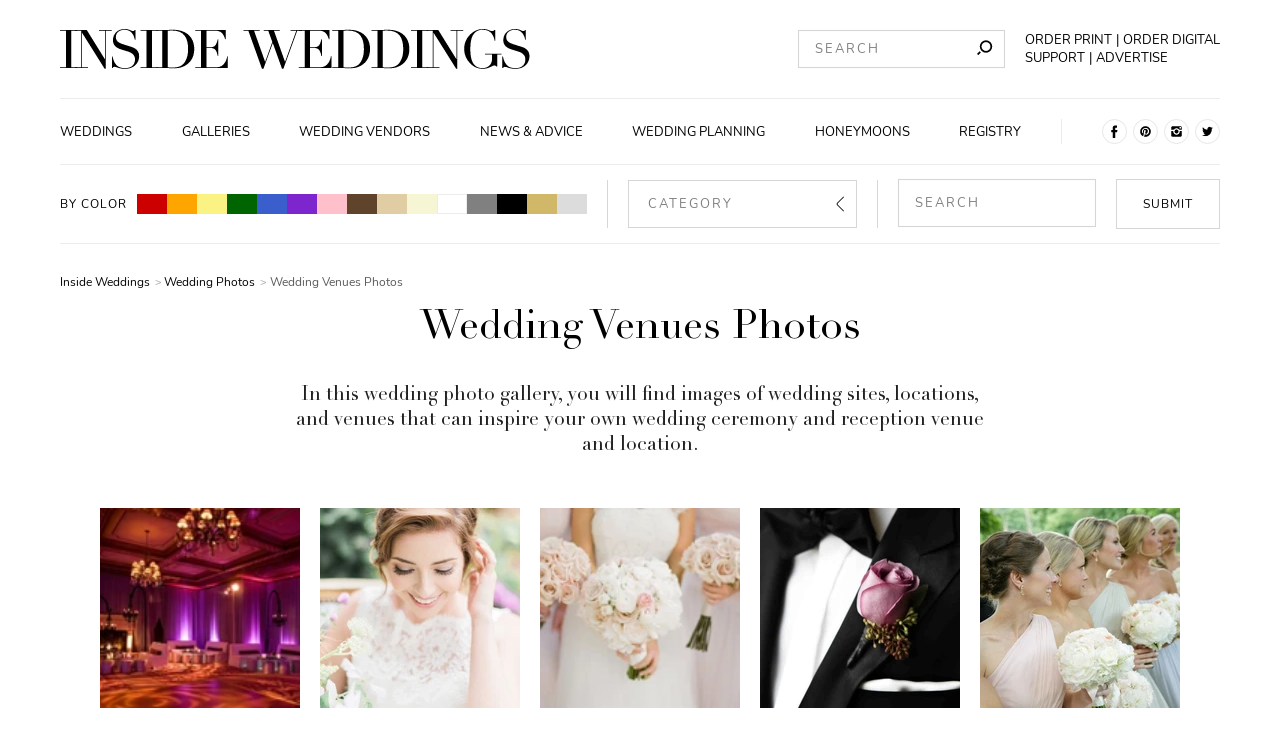

--- FILE ---
content_type: text/html; charset=utf-8
request_url: https://www.insideweddings.com/inspiration/images/category/wedding-site-location
body_size: 29034
content:
<!doctype html>
<html data-n-head-ssr lang="en" data-n-head="%7B%22lang%22:%7B%22ssr%22:%22en%22%7D%7D">
  <head >
    <title>Wedding Venues Photos - Pictures and Image Gallery</title><meta data-n-head="ssr" charset="utf-8"><meta data-n-head="ssr" name="viewport" content="width=device-width, initial-scale=1"><meta data-n-head="ssr" name="shareaholic:site_id" content="6c4f794ab911d3d23bf392657117f496"><meta data-n-head="ssr" data-hid="robots" name="robots" content="index, follow"><meta data-n-head="ssr" name="facebook-domain-verification" content="qylowfv940oko5xr9hujys41mglh8t"><meta data-n-head="ssr" data-hid="titleOg" property="og:title" content="Wedding Venues Photos - Pictures and Image Gallery"><meta data-n-head="ssr" data-hid="titleTwitter" name="twitter:title" content="Wedding Venues Photos - Pictures and Image Gallery"><meta data-n-head="ssr" data-hid="description" name="description" content="In this photo gallery, you will find images of wedding sites, locations &amp; venues that can inspire your own wedding ceremony and reception venue and location!"><meta data-n-head="ssr" data-hid="descriptionOg" property="og:description" content="In this photo gallery, you will find images of wedding sites, locations &amp; venues that can inspire your own wedding ceremony and reception venue and location!"><meta data-n-head="ssr" data-hid="descriptionTwitter" name="twitter:description" content="In this photo gallery, you will find images of wedding sites, locations &amp; venues that can inspire your own wedding ceremony and reception venue and location!"><meta data-n-head="ssr" data-hid="twitter:card" name="twitter:card" content="summary_large_image"><meta data-n-head="ssr" data-hid="og:site_name" property="og:site_name" content="Inside Weddings.com"><link rel="stylesheet" href="/_nuxt/18.22fdad98b4dce0779398.css">
<link rel="stylesheet" href="/_nuxt/43.158b8a37464b0fdc44f7.css">
<link rel="stylesheet" href="/_nuxt/3.65a1f178aa6af0601562.css">
<link rel="stylesheet" href="/_nuxt/6.047f17d982d9a1216eef.css">
<link rel="stylesheet" href="/_nuxt/9.8bf4ad042243f3f011a5.css">
<link rel="stylesheet" href="/_nuxt/51.81036498c9e36f81353b.css">
<link rel="stylesheet" href="/_nuxt/1.07cda118d67e46151e37.css">
<link rel="stylesheet" href="/_nuxt/4.918d3928b6329d3f867b.css">
<link rel="stylesheet" href="/_nuxt/7.6032bac8930e49f138ad.css"><link data-n-head="ssr" rel="preconnect" href="https://icdn2.insideweddings.com"><link data-n-head="ssr" rel="preload" href="/fonts/O-Nunito-Regular.woff2" as="font" type="font/woff2" crossorigin="true"><link data-n-head="ssr" rel="preload" href="/fonts/O-DidotLTStd-Regular.woff2" as="font" type="font/woff2" crossorigin="true"><link data-n-head="ssr" rel="icon" type="image/x-icon" href="/favicon.ico"><link data-n-head="ssr" rel="canonical" href="https://www.insideweddings.com/inspiration/images/category/wedding-site-location"><script data-n-head="ssr" src="/lazysizes.min.js" fetchPriority="high" async></script><script data-n-head="ssr" src="/iw-669136b96e1a3226a7ccec2d9837462e.min.js" defer></script><script data-n-head="ssr" src="https://cdn.adverge.ai/adv.insideweddings.js" async></script><script data-n-head="ssr" data-hid="gtm-script">if(!window._gtm_init){window._gtm_init=1;(function (w,n,d,m,e,p){w[d]=(w[d]==1||n[d]=='yes'||n[d]==1||n[m]==1||(w[e]&&w[e][p]&&w[e][p]()))?1:0})(window,navigator,'doNotTrack','msDoNotTrack','external','msTrackingProtectionEnabled');(function(w,d,s,l,x,y){w[x]={};w._gtm_inject=function(i){w[x][i]=1;w[l]=w[l]||[];w[l].push({'gtm.start':new Date().getTime(),event:'gtm.js'});var f=d.getElementsByTagName(s)[0],j=d.createElement(s);j.defer=true;j.src='https://www.googletagmanager.com/gtm.js?id='+i;f.parentNode.insertBefore(j,f);};w[y]('GTM-K5B3DG8')})(window,document,'script','dataLayer','_gtm_ids','_gtm_inject')}</script><script data-n-head="ssr" type="application/ld+json">{"@context":"https://schema.org","@type":"BreadcrumbList","itemListElement":[{"@type":"ListItem","position":1,"name":"Inside Weddings","item":"https://www.insideweddings.com/"},{"@type":"ListItem","position":2,"name":"images","item":"https://www.insideweddings.com/inspiration/images"},{"@type":"ListItem","position":3,"name":"wedding site location","item":"https://www.insideweddings.com/inspiration/images/category/wedding-site-location"}]}</script>
  </head>
  <body class="preload" data-n-head="%7B%22class%22:%7B%22ssr%22:%22preload%22%7D%7D">
    <noscript data-n-head="ssr" data-hid="gtm-noscript" data-pbody="true"><iframe src="https://www.googletagmanager.com/ns.html?id=GTM-K5B3DG8&" height="0" width="0" style="display:none;visibility:hidden" title="gtm"></iframe></noscript><div data-server-rendered="true" id="__nuxt"><div id="__layout"><div data-v-293143aa><header class="website-header" data-v-d7315c9c data-v-293143aa><div class="website-header__contents--mobile" data-v-7a62fc30 data-v-d7315c9c><div id="menu-sidebar-drawer" class="sidebar" data-v-f787bcea data-v-7a62fc30><button type="button" aria-label="" class="button sidebar__toggle transparent" data-v-52828627 data-v-f787bcea><img src="[data-uri]" alt="hamburger icon" width="25px" height="25px" loading="lazy" noloading="" class="toggle__icon" data-v-5832e390 data-v-f787bcea></button> <div class="sidebar__drawer" data-v-57514a0c data-v-f787bcea><div class="drawer__inner-container" data-v-57514a0c><span class="drawer__title" data-v-57514a0c>Navigation</span> <div class="main-navigation-container" data-v-852b6d86 data-v-57514a0c><nav class="main-navigation" data-v-852b6d86><a href="/weddings" class="link with-styles" data-v-2717c447 data-v-852b6d86>
            Weddings
        </a><a href="/inspiration/images" class="link nuxt-link-active with-styles" data-v-2717c447 data-v-852b6d86>
            Galleries
        </a><a href="/vendor" class="link with-styles" data-v-2717c447 data-v-852b6d86>
            Wedding Vendors
        </a><a href="/news" class="link with-styles" data-v-2717c447 data-v-852b6d86>
            News &amp; Advice
        </a><a href="/news/planning-design" class="link with-styles" data-v-2717c447 data-v-852b6d86>
            Wedding Planning
        </a><a href="/news/travel-honeymoon" class="link with-styles" data-v-2717c447 data-v-852b6d86>
            Honeymoons
        </a><a href="/news/wedding-registry" class="link with-styles" data-v-2717c447 data-v-852b6d86>
            Registry
        </a></nav></div> <span class="drawer__title" data-v-57514a0c>News categories</span> <div class="news-categories-navigation" data-v-1735844a data-v-57514a0c><a href="/news/planning-design" class="link with-styles" data-v-2717c447 data-v-1735844a>
        Planning &amp; Design
    </a><a href="/news/celebrity-style" class="link with-styles" data-v-2717c447 data-v-1735844a>
        Celebrity Style
    </a><a href="/news/fashion" class="link with-styles" data-v-2717c447 data-v-1735844a>
        Wedding Fashion
    </a><a href="/news/jewelry" class="link with-styles" data-v-2717c447 data-v-1735844a>
        Wedding Jewelry
    </a><a href="/news/beauty" class="link with-styles" data-v-2717c447 data-v-1735844a>
        Beauty
    </a><a href="/news/travel-honeymoon" class="link with-styles" data-v-2717c447 data-v-1735844a>
        Travel &amp; Honeymoon
    </a><a href="/news/wedding-registry" class="link with-styles" data-v-2717c447 data-v-1735844a>
        Wedding Registry
    </a></div> <span class="drawer__title" data-v-57514a0c></span> <div class="main-navigation-container" data-v-57514a0c><nav class="main-navigation" data-v-57514a0c><a href="/about" class="link with-styles" data-v-2717c447 data-v-57514a0c>
                    About
                </a> <a href="/advertise" class="link with-styles" data-v-2717c447 data-v-57514a0c>
                    Advertise
                </a> <a href="/contact" class="link with-styles" data-v-2717c447 data-v-57514a0c>
                    Contact
                </a> <a target="_blank" rel="noopener" href="https://www.simplecirc.com/shop/inside-weddings" class="link with-styles" data-v-593ef15e data-v-57514a0c>
                    Order the Print Edition
                </a> <a target="_blank" rel="noopener" href="https://www.simplecirc.com/shop/inside-weddings-digital-edition" class="link with-styles" data-v-593ef15e data-v-57514a0c>
                    Order the Digital Edition
                </a> <span class="link subscribe" data-v-57514a0c>
                    Subscribe to Newsletter
                </span> <a href="/wedding/submit" class="link with-styles" data-v-2717c447 data-v-57514a0c>
                    Submit a Wedding
                </a> <a href="/work-with-us" class="link with-styles" data-v-2717c447 data-v-57514a0c>
                    Are You a Business?
                </a> <span class="link support" data-v-57514a0c>
                    Support
                </span></nav></div> <ul class="social-links" data-v-0ca129ff data-v-57514a0c><li class="social-links__item" data-v-0ca129ff><a href="https://www.facebook.com/InsideWeddings" rel="nofollow noopener noreferrer" target="_blank" data-v-0ca129ff><svg width="25" height="25" xmlns="http://www.w3.org/2000/svg" data-v-0ca129ff><title data-v-0ca129ff>Inside weddings pinterest</title><g fill="none" fill-rule="evenodd" data-v-0ca129ff><circle stroke="#E6E6E6" cx="12.5" cy="12.5" r="12" data-v-0ca129ff></circle><path d="M10.66 13.312v5.572h2.604v-5.545h1.775l.429-2.308h-2.184V9.33a.492.492 0 0 1 .48-.544h1.267V6.429h-2.366a2.388 2.388 0 0 0-2.01 2.154v2.377h-1.37v2.34l1.374.012z" fill="#000" fill-rule="nonzero" data-v-0ca129ff></path></g></svg></a></li> <li class="social-links__item" data-v-0ca129ff><a href="https://pinterest.com/insideweddings" rel="nofollow noopener noreferrer" target="_blank" data-v-0ca129ff><svg width="25" height="25" xmlns="http://www.w3.org/2000/svg" data-v-0ca129ff><title data-v-0ca129ff>Inside weddings pinterest</title><g fill="none" fill-rule="evenodd" data-v-0ca129ff><circle stroke="#E6E6E6" cx="12.5" cy="12.5" r="12" data-v-0ca129ff></circle><path d="M7.143 12.5a5.357 5.357 0 0 0 3.207 4.907c-.016-.374-.003-.824.093-1.23l.69-2.92s-.172-.342-.172-.847c0-.794.46-1.387 1.033-1.387.487 0 .723.366.723.804 0 .49-.313 1.223-.473 1.901-.134.569.285 1.032.845 1.032 1.015 0 1.699-1.303 1.699-2.848 0-1.174-.79-2.053-2.23-2.053-1.624 0-2.637 1.212-2.637 2.566 0 .466.138.795.354 1.05.099.117.112.164.077.299l-.11.43c-.035.135-.145.184-.268.134-.748-.306-1.097-1.125-1.097-2.047 0-1.522 1.284-3.346 3.829-3.346 2.045 0 3.391 1.48 3.391 3.068 0 2.102-1.168 3.672-2.89 3.672-.579 0-1.123-.313-1.309-.668 0 0-.311 1.235-.377 1.473-.113.413-.336.826-.54 1.147A5.357 5.357 0 1 0 7.143 12.5z" fill="#000" fill-rule="nonzero" data-v-0ca129ff></path></g></svg></a></li> <li class="social-links__item" data-v-0ca129ff><a href="https://www.instagram.com/insideweddings" rel="nofollow noopener noreferrer" target="_blank" data-v-0ca129ff><svg width="25" height="25" xmlns="http://www.w3.org/2000/svg" data-v-0ca129ff><title data-v-0ca129ff>Inside weddings instagram</title><g fill="none" fill-rule="evenodd" data-v-0ca129ff><circle stroke="#E6E6E6" cx="12.5" cy="12.5" r="12" data-v-0ca129ff></circle><path d="M15.735 12.499c0 1.794-1.45 3.249-3.237 3.249a3.243 3.243 0 0 1-3.176-3.872h-2.18v4.306a1.676 1.676 0 0 0 1.677 1.675h7.362c.924.001 1.674-.749 1.676-1.675v-4.306h-2.183c.04.204.06.412.06.62l.001.003zm.446-5.356H8.82a1.666 1.666 0 0 0-1.184.487c-.315.314-.492.74-.492 1.186v1.814H9.85a3.245 3.245 0 0 1 2.646-1.37c1.05 0 2.037.51 2.646 1.37h2.712V8.816a1.674 1.674 0 0 0-1.674-1.673zm.822 2.064a.303.303 0 0 1-.299.304h-.902a.305.305 0 0 1-.303-.304V8.31a.302.302 0 0 1 .303-.297h.9A.3.3 0 0 1 17 8.31l.003.897zM14.488 12.5a1.998 1.998 0 0 0-1.228-1.848c-.744-.31-1.6-.14-2.17.432a2.003 2.003 0 0 0-.432 2.178 1.99 1.99 0 0 0 3.247.65 2 2 0 0 0 .583-1.412z" fill="#000" fill-rule="nonzero" data-v-0ca129ff></path></g></svg></a></li> <li class="social-links__item" data-v-0ca129ff><a href="https://twitter.com/InsideWeddings" rel="nofollow noopener noreferrer" target="_blank" data-v-0ca129ff><svg width="25" height="25" xmlns="http://www.w3.org/2000/svg" data-v-0ca129ff><title data-v-0ca129ff>Inside weddings twitter</title><g fill="none" fill-rule="evenodd" data-v-0ca129ff><circle stroke="#E6E6E6" cx="12.5" cy="12.5" r="12" data-v-0ca129ff></circle><path d="M17.857 8.957a4.38 4.38 0 0 1-1.265.37c.461-.293.805-.754.967-1.297-.43.272-.902.465-1.393.57-.616-.703-1.58-.933-2.422-.578-.843.355-1.39 1.222-1.378 2.18-.002.179.015.358.05.533-1.772-.095-3.42-.988-4.527-2.451-.195.36-.3.768-.3 1.183 0 .78.365 1.51.976 1.95a2.087 2.087 0 0 1-.992-.293v.026c-.003 1.11.73 2.07 1.76 2.303-.189.053-.383.08-.577.078-.14.002-.28-.012-.417-.042.286.95 1.109 1.604 2.052 1.633a4.239 4.239 0 0 1-3.248.969 5.913 5.913 0 0 0 3.37 1.052c1.669 0 3.269-.705 4.443-1.957 1.174-1.253 1.824-2.949 1.805-4.71 0-.105 0-.204-.008-.302a4.603 4.603 0 0 0 1.101-1.217" fill="#000" fill-rule="nonzero" data-v-0ca129ff></path></g></svg></a></li></ul></div></div> <span class="dimmer" data-v-277a863d data-v-f787bcea></span></div> <div class="logo logo" data-v-5bda177e data-v-7a62fc30><a href="/" aria-label="Homepage" class="logo__a nuxt-link-active" data-v-5bda177e><svg width="208px" height="21px" viewBox="0 0 470 40" version="1.1" xmlns="http://www.w3.org/2000/svg" xmlns:xlink="http://www.w3.org/1999/xlink" data-v-5bda177e><g id="Desktop" stroke="none" stroke-width="1" fill="none" fill-rule="evenodd" data-v-5bda177e><g id="IW_Homepage_1.1" transform="translate(-63.000000, -40.000000)" fill="#000000" fill-rule="nonzero" data-v-5bda177e><g id="Header" transform="translate(63.000000, 40.000000)" data-v-5bda177e><g id="IW_logo" data-v-5bda177e><polygon id="Path" points="0 38.2857143 5.9350365 38.2857143 5.9350365 1.71428571 0 1.71428571 0 0.96 17.2218978 0.96 17.2218978 1.71428571 11.2868613 1.71428571 11.2868613 38.2857143 17.2218978 38.2857143 17.2218978 39.0342857 0 39.0342857" data-v-5bda177e></polygon> <polygon id="Path" points="15.2950122 38.2857143 21.2300487 38.2857143 21.2300487 1.71428571 15.2950122 1.71428571 15.2950122 0.96 26.7305353 0.96 44.8043796 30.1028571 44.913017 30.1028571 44.913017 1.71428571 38.9894161 1.71428571 38.9894161 0.96 51.6656934 0.96 51.6656934 1.71428571 45.7420925 1.71428571 45.7420925 39.7714286 44.6557178 39.7714286 22.1391727 3.90285714 22.036253 3.90285714 22.036253 38.2857143 27.9712895 38.2857143 27.9712895 39.0342857 15.2950122 39.0342857" data-v-5bda177e></polygon> <path d="M51.9858881,27.5257143 L52.5576642,27.5257143 C55.0163017,39.1257143 61.5974453,39.0742857 65.5541363,39.0742857 C73.0958637,39.0742857 75.0227494,33.8857143 75.0227494,30.4114286 C75.0227494,25.44 70.8487835,23.4114286 67.8526764,22.5028571 L61.7175182,20.6285714 C55.9425791,18.8571429 52.946472,16.0857143 52.946472,11.2228571 C52.946472,4.75428571 57.7493917,0 64.6621655,0 C69.636618,0 71.0260341,2.08571429 73.0558394,2.08571429 C73.9649635,2.08571429 74.1307786,1.97714286 74.6625304,0.942857143 L75.4115572,0.942857143 L75.4115572,10.6342857 L74.7711679,10.6342857 C73.9135036,5.49142857 70.7687348,0.748571429 64.6621655,0.748571429 C61.1857664,0.748571429 55.8396594,2.40571429 55.8396594,8.06857143 C55.8396594,12.6685714 59.8420925,14.2171429 63.5357664,15.3942857 L70.0082725,17.4228571 C72.6841849,18.28 79.156691,19.8857143 79.156691,27.2057143 C79.156691,33.8342857 74.0107056,39.8171429 65.5712895,39.8171429 C63.2963701,39.8996061 61.0223824,39.6297463 58.8300487,39.0171429 C57.4406326,38.5885714 55.6223844,37.84 54.3930657,37.84 C53.3238443,37.84 53.0551095,38.3257143 52.7863747,39.0171429 L51.9858881,39.0171429 L51.9858881,27.5257143 Z" id="Path" data-v-5bda177e></path> <polygon id="Path" points="80.620438 38.2857143 86.5554745 38.2857143 86.5554745 1.71428571 80.620438 1.71428571 80.620438 0.96 97.836618 0.96 97.836618 1.71428571 91.8844282 1.71428571 91.8844282 38.2857143 97.8194647 38.2857143 97.8194647 39.0342857 80.620438 39.0342857" data-v-5bda177e></polygon> <path d="M96.3785888,38.2857143 L102.313625,38.2857143 L102.313625,1.71428571 L96.3785888,1.71428571 L96.3785888,0.96 L106.350365,0.96 C107.362409,0.96 108.32871,0.908571429 109.346472,0.857142857 C110.364234,0.805714286 111.376277,0.8 112.336861,0.8 C116.670925,0.8 118.809367,1.06857143 121.754015,2.02857143 C130.467883,4.88571429 134.264477,11.92 134.264477,19.9885714 C134.264477,29.3428571 129.398662,34.9542857 123.252068,37.5771429 C119.775669,39.0742857 117.534307,39.2342857 112.496959,39.2342857 C111.427737,39.2342857 110.209854,39.1771429 108.9691,39.1257143 C107.728345,39.0742857 106.561922,39.0171429 105.492701,39.0171429 L96.4014599,39.0171429 L96.3785888,38.2857143 Z M107.66545,38.2857143 C108.894769,38.3942857 110.495742,38.5028571 112.422628,38.5028571 C117.288443,38.5028571 122.051338,37.7542857 125.047445,32.7257143 C127.33455,28.88 128.095012,24.9771429 128.095012,20.2228571 C128.095012,8.94285714 124.189781,1.56571429 112.211071,1.56571429 C110.444282,1.56571429 108.997689,1.67428571 107.66545,1.72571429 L107.66545,38.2857143 Z" id="Shape" data-v-5bda177e></path> <path d="M135.156448,38.2857143 L141.091484,38.2857143 L141.091484,1.71428571 L135.156448,1.71428571 L135.156448,0.96 L165.746472,0.96 L165.746472,10.2114286 L165.174696,10.2114286 C163.339294,4.65142857 161.200852,1.71428571 155.317275,1.71428571 L146.437591,1.71428571 L146.437591,18.2285714 L149.91399,18.2285714 C154.676886,18.2285714 156.174939,16.7828571 157.724453,10.3714286 L158.296229,10.3714286 L158.296229,26.9942857 L157.724453,26.9942857 C156.763869,22.8742857 155.906204,18.9942857 150.771655,18.9942857 L146.437591,18.9942857 L146.437591,38.2857143 L156.546594,38.2857143 C164.357056,38.2857143 166.764234,30.5885714 167.193066,27.3314286 L167.764842,27.3314286 L167.764842,39.0171429 L135.156448,39.0171429 L135.156448,38.2857143 Z" id="Path" data-v-5bda177e></path> <polygon id="Path" points="183.540146 0.96 199.635645 0.96 199.635645 1.71428571 194.060827 1.71428571 205.078954 32.7142857 205.187591 32.7142857 212.300487 12.9885714 208.235158 1.71428571 203.740998 1.71428571 203.740998 0.96 219.790754 0.96 219.790754 1.71428571 213.958637 1.71428571 224.976764 32.7142857 225.085401 32.7142857 236.315085 1.71428571 230.597324 1.71428571 230.597324 0.96 242.032847 0.96 242.032847 1.71428571 237.218491 1.71428571 223.370073 39.8171429 222.032117 39.8171429 212.837956 14.1657143 212.729319 14.1657143 203.420803 39.8171429 201.979927 39.8171429 188.343066 1.71428571 183.540146 1.71428571" data-v-5bda177e></polygon> <path d="M238.8309,38.2857143 L244.765937,38.2857143 L244.765937,1.71428571 L238.8309,1.71428571 L238.8309,0.96 L269.420925,0.96 L269.420925,10.2114286 L268.849148,10.2114286 C267.019465,4.65142857 264.875304,1.71428571 259.014599,1.71428571 L250.117762,1.71428571 L250.117762,18.2285714 L253.594161,18.2285714 C258.351338,18.2285714 259.849392,16.7828571 261.398905,10.3714286 L261.970681,10.3714286 L261.970681,26.9942857 L261.398905,26.9942857 C260.438321,22.8742857 259.580657,18.9942857 254.446107,18.9942857 L250.117762,18.9942857 L250.117762,38.2857143 L260.221046,38.2857143 C268.031509,38.2857143 270.450122,30.5714286 270.867518,27.3142857 L271.439294,27.3142857 L271.439294,39.0171429 L238.8309,39.0171429 L238.8309,38.2857143 Z" id="Path" data-v-5bda177e></path> <path d="M272.205474,38.2857143 L278.140511,38.2857143 L278.140511,1.71428571 L272.205474,1.71428571 L272.205474,0.96 L282.15438,0.96 C283.172141,0.96 284.132725,0.908571429 285.150487,0.857142857 C286.168248,0.805714286 287.180292,0.8 288.140876,0.8 C292.474939,0.8 294.613382,1.06857143 297.558029,2.02857143 C306.271898,4.88571429 310.068491,11.92 310.068491,19.9885714 C310.068491,29.3428571 305.202676,34.9542857 299.056083,37.5771429 C295.579684,39.0742857 293.338321,39.2342857 288.306691,39.2342857 C287.231752,39.2342857 286.019586,39.1771429 284.773114,39.1257143 C283.526642,39.0742857 282.365937,39.0171429 281.296715,39.0171429 L272.205474,39.0171429 L272.205474,38.2857143 Z M283.492336,38.2857143 C284.721655,38.3942857 286.322628,38.5028571 288.249513,38.5028571 C293.115328,38.5028571 297.878224,37.7542857 300.874331,32.7257143 C303.161436,28.88 303.921898,24.9771429 303.921898,20.2228571 C303.921898,8.94285714 300.016667,1.56571429 288.037956,1.56571429 C286.271168,1.56571429 284.830292,1.67428571 283.492336,1.72571429 L283.492336,38.2857143 Z" id="Shape" data-v-5bda177e></path> <path d="M311.515085,38.2857143 L317.455839,38.2857143 L317.455839,1.71428571 L311.515085,1.71428571 L311.515085,0.96 L321.46399,0.96 C322.481752,0.96 323.442336,0.908571429 324.460097,0.857142857 C325.477859,0.805714286 326.489903,0.8 327.456204,0.8 C331.78455,0.8 333.92871,1.06857143 336.86764,2.02857143 C345.587226,4.88571429 349.38382,11.92 349.38382,19.9885714 C349.38382,29.3428571 344.518005,34.9542857 338.365693,37.5771429 C334.889294,39.0742857 332.647932,39.2342857 327.616302,39.2342857 C326.54708,39.2342857 325.329197,39.1771429 324.082725,39.1257143 C322.836253,39.0742857 321.681265,39.0171429 320.606326,39.0171429 L311.515085,39.0171429 L311.515085,38.2857143 Z M322.801946,38.2857143 C324.031265,38.3942857 325.660827,38.5028571 327.559124,38.5028571 C332.430657,38.5028571 337.187835,37.7542857 340.183942,32.7257143 C342.471046,28.88 343.231509,24.9771429 343.231509,20.2228571 C343.231509,8.94285714 339.326277,1.56571429 327.347567,1.56571429 C325.580779,1.56571429 324.139903,1.67428571 322.773358,1.72571429 L322.801946,38.2857143 Z" id="Shape" data-v-5bda177e></path> <polygon id="Path" points="350.990511 38.2857143 356.925547 38.2857143 356.925547 1.71428571 350.990511 1.71428571 350.990511 0.96 368.223844 0.96 368.223844 1.71428571 362.271655 1.71428571 362.271655 38.2857143 368.223844 38.2857143 368.223844 39.0342857 350.990511 39.0342857" data-v-5bda177e></polygon> <polygon id="Path" points="366.822993 38.2857143 372.758029 38.2857143 372.758029 1.71428571 366.822993 1.71428571 366.822993 0.96 378.258516 0.96 396.338078 30.1028571 396.440998 30.1028571 396.440998 1.71428571 390.523114 1.71428571 390.523114 0.96 403.199392 0.96 403.199392 1.71428571 397.25292 1.71428571 397.25292 39.7714286 396.183698 39.7714286 373.667153 3.90285714 373.558516 3.90285714 373.558516 38.2857143 379.493552 38.2857143 379.493552 39.0342857 366.822993 39.0342857" data-v-5bda177e></polygon> <path d="M441.411192,25.3885714 L437.134307,25.3885714 L437.134307,37.52 L436.493917,37.52 C435.744891,36.72 435.424696,36.5085714 434.349757,36.5085714 C431.782482,36.5085714 429.483942,39.8171429 422.748418,39.8171429 C417.716788,39.8171429 413.977372,38.2171429 410.340876,34.5828571 C406.406536,30.785463 404.170067,25.5633423 404.137105,20.0971429 C404.071192,14.5573462 406.302331,9.2373101 410.300852,5.4 C413.514234,2.18857143 417.631022,1.42108547e-14 422.879927,1.42108547e-14 C428.340389,1.42108547e-14 429.352433,2.08571429 431.976886,2.08571429 C433.366302,2.08571429 433.846594,1.65714286 434.378345,0.942857143 L435.18455,0.942857143 L435.18455,11.6514286 L434.612774,11.6514286 C434.040998,7.96571429 431.753893,0.748571429 422.84562,0.748571429 C412.204866,0.748571429 410.32944,10.6342857 410.32944,20.0971429 C410.32944,26.5657143 411.238564,33.0857143 415.035158,36.5085714 C417.179319,38.4285714 419.157664,39.0742857 422.794161,39.0742857 C427.231144,39.0742857 432.045499,36.1828571 432.045499,29.88 L432.045499,25.3885714 L425.115572,25.3885714 L425.115572,24.64 L441.411192,24.64 L441.411192,25.3885714 Z" id="Path" data-v-5bda177e></path> <path d="M442.343187,27.5257143 L442.914964,27.5257143 C445.379319,39.1257143 451.954745,39.0742857 455.911436,39.0742857 C463.453163,39.0742857 465.380049,33.8857143 465.380049,30.4114286 C465.380049,25.44 461.206083,23.4114286 458.215693,22.5028571 L452.074818,20.6285714 C446.299878,18.8685714 443.303771,16.0571429 443.303771,11.2228571 C443.303771,4.75428571 448.118127,0 455.013747,0 C459.9882,0 461.377616,2.08571429 463.413139,2.08571429 C464.322263,2.08571429 464.48236,1.97714286 465.01983,0.942857143 L465.763139,0.942857143 L465.763139,10.6342857 L465.122749,10.6342857 C464.270803,5.49142857 461.120316,0.748571429 455.013747,0.748571429 C451.537348,0.748571429 446.191241,2.40571429 446.191241,8.06857143 C446.191241,12.6685714 450.193674,14.2171429 453.893066,15.3942857 L460.365572,17.4228571 C463.035766,18.28 469.51399,19.8857143 469.51399,27.2057143 C469.51399,33.8342857 464.368005,39.8171429 455.928589,39.8171429 C453.65555,39.8996587 451.383437,39.6297925 449.193066,39.0171429 C447.80365,38.5885714 445.985401,37.84 444.750365,37.84 C443.681144,37.84 443.418127,38.3257143 443.149392,39.0171429 L442.348905,39.0171429 L442.343187,27.5257143 Z" id="Path" data-v-5bda177e></path></g></g></g></g></svg></a></div> <button type="button" aria-label="" class="button search-toggle search-toggle transparent" data-v-52828627 data-v-9d7e87a0 data-v-7a62fc30><img src="[data-uri]" alt="search icon" width="25px" height="25px" loading="lazy" noloading="" class="search-toggle__icon" data-v-5832e390 data-v-9d7e87a0></button> <form id="mobile-search" style="display:none;" data-v-676a71fb data-v-7a62fc30><input placeholder="SEARCH" id="mobile-search-input" type="text" value="" class="input mobile-search__input" data-v-9d5c6a2e data-v-676a71fb> <button type="submit" aria-label="" id="mobile-search-submit" class="button mobile-search__btn primary" data-v-52828627 data-v-676a71fb>SUBMIT</button></form></div> <div class="page-layout-margin header--desktop" data-v-9b70b0fa data-v-651e388b data-v-d7315c9c><div class="container__contents--desktop" data-v-9b70b0fa data-v-651e388b><div class="contents__top-section" data-v-9b70b0fa data-v-651e388b><div class="logo top-section__logo" data-v-4b0c5991 data-v-651e388b><a href="/" aria-label="Homepage" class="logo__a nuxt-link-active" data-v-4b0c5991><svg width="470px" height="40px" viewBox="0 0 470 40" version="1.1" xmlns="http://www.w3.org/2000/svg" xmlns:xlink="http://www.w3.org/1999/xlink" data-v-4b0c5991><g id="Desktop" stroke="none" stroke-width="1" fill="none" fill-rule="evenodd" data-v-4b0c5991><g id="IW_Homepage_1.1" transform="translate(-63.000000, -40.000000)" fill="#000000" fill-rule="nonzero" data-v-4b0c5991><g id="Header" transform="translate(63.000000, 40.000000)" data-v-4b0c5991><g id="IW_logo" data-v-4b0c5991><polygon id="Path" points="0 38.2857143 5.9350365 38.2857143 5.9350365 1.71428571 0 1.71428571 0 0.96 17.2218978 0.96 17.2218978 1.71428571 11.2868613 1.71428571 11.2868613 38.2857143 17.2218978 38.2857143 17.2218978 39.0342857 0 39.0342857" data-v-4b0c5991></polygon> <polygon id="Path" points="15.2950122 38.2857143 21.2300487 38.2857143 21.2300487 1.71428571 15.2950122 1.71428571 15.2950122 0.96 26.7305353 0.96 44.8043796 30.1028571 44.913017 30.1028571 44.913017 1.71428571 38.9894161 1.71428571 38.9894161 0.96 51.6656934 0.96 51.6656934 1.71428571 45.7420925 1.71428571 45.7420925 39.7714286 44.6557178 39.7714286 22.1391727 3.90285714 22.036253 3.90285714 22.036253 38.2857143 27.9712895 38.2857143 27.9712895 39.0342857 15.2950122 39.0342857" data-v-4b0c5991></polygon> <path d="M51.9858881,27.5257143 L52.5576642,27.5257143 C55.0163017,39.1257143 61.5974453,39.0742857 65.5541363,39.0742857 C73.0958637,39.0742857 75.0227494,33.8857143 75.0227494,30.4114286 C75.0227494,25.44 70.8487835,23.4114286 67.8526764,22.5028571 L61.7175182,20.6285714 C55.9425791,18.8571429 52.946472,16.0857143 52.946472,11.2228571 C52.946472,4.75428571 57.7493917,0 64.6621655,0 C69.636618,0 71.0260341,2.08571429 73.0558394,2.08571429 C73.9649635,2.08571429 74.1307786,1.97714286 74.6625304,0.942857143 L75.4115572,0.942857143 L75.4115572,10.6342857 L74.7711679,10.6342857 C73.9135036,5.49142857 70.7687348,0.748571429 64.6621655,0.748571429 C61.1857664,0.748571429 55.8396594,2.40571429 55.8396594,8.06857143 C55.8396594,12.6685714 59.8420925,14.2171429 63.5357664,15.3942857 L70.0082725,17.4228571 C72.6841849,18.28 79.156691,19.8857143 79.156691,27.2057143 C79.156691,33.8342857 74.0107056,39.8171429 65.5712895,39.8171429 C63.2963701,39.8996061 61.0223824,39.6297463 58.8300487,39.0171429 C57.4406326,38.5885714 55.6223844,37.84 54.3930657,37.84 C53.3238443,37.84 53.0551095,38.3257143 52.7863747,39.0171429 L51.9858881,39.0171429 L51.9858881,27.5257143 Z" id="Path" data-v-4b0c5991></path> <polygon id="Path" points="80.620438 38.2857143 86.5554745 38.2857143 86.5554745 1.71428571 80.620438 1.71428571 80.620438 0.96 97.836618 0.96 97.836618 1.71428571 91.8844282 1.71428571 91.8844282 38.2857143 97.8194647 38.2857143 97.8194647 39.0342857 80.620438 39.0342857" data-v-4b0c5991></polygon> <path d="M96.3785888,38.2857143 L102.313625,38.2857143 L102.313625,1.71428571 L96.3785888,1.71428571 L96.3785888,0.96 L106.350365,0.96 C107.362409,0.96 108.32871,0.908571429 109.346472,0.857142857 C110.364234,0.805714286 111.376277,0.8 112.336861,0.8 C116.670925,0.8 118.809367,1.06857143 121.754015,2.02857143 C130.467883,4.88571429 134.264477,11.92 134.264477,19.9885714 C134.264477,29.3428571 129.398662,34.9542857 123.252068,37.5771429 C119.775669,39.0742857 117.534307,39.2342857 112.496959,39.2342857 C111.427737,39.2342857 110.209854,39.1771429 108.9691,39.1257143 C107.728345,39.0742857 106.561922,39.0171429 105.492701,39.0171429 L96.4014599,39.0171429 L96.3785888,38.2857143 Z M107.66545,38.2857143 C108.894769,38.3942857 110.495742,38.5028571 112.422628,38.5028571 C117.288443,38.5028571 122.051338,37.7542857 125.047445,32.7257143 C127.33455,28.88 128.095012,24.9771429 128.095012,20.2228571 C128.095012,8.94285714 124.189781,1.56571429 112.211071,1.56571429 C110.444282,1.56571429 108.997689,1.67428571 107.66545,1.72571429 L107.66545,38.2857143 Z" id="Shape" data-v-4b0c5991></path> <path d="M135.156448,38.2857143 L141.091484,38.2857143 L141.091484,1.71428571 L135.156448,1.71428571 L135.156448,0.96 L165.746472,0.96 L165.746472,10.2114286 L165.174696,10.2114286 C163.339294,4.65142857 161.200852,1.71428571 155.317275,1.71428571 L146.437591,1.71428571 L146.437591,18.2285714 L149.91399,18.2285714 C154.676886,18.2285714 156.174939,16.7828571 157.724453,10.3714286 L158.296229,10.3714286 L158.296229,26.9942857 L157.724453,26.9942857 C156.763869,22.8742857 155.906204,18.9942857 150.771655,18.9942857 L146.437591,18.9942857 L146.437591,38.2857143 L156.546594,38.2857143 C164.357056,38.2857143 166.764234,30.5885714 167.193066,27.3314286 L167.764842,27.3314286 L167.764842,39.0171429 L135.156448,39.0171429 L135.156448,38.2857143 Z" id="Path" data-v-4b0c5991></path> <polygon id="Path" points="183.540146 0.96 199.635645 0.96 199.635645 1.71428571 194.060827 1.71428571 205.078954 32.7142857 205.187591 32.7142857 212.300487 12.9885714 208.235158 1.71428571 203.740998 1.71428571 203.740998 0.96 219.790754 0.96 219.790754 1.71428571 213.958637 1.71428571 224.976764 32.7142857 225.085401 32.7142857 236.315085 1.71428571 230.597324 1.71428571 230.597324 0.96 242.032847 0.96 242.032847 1.71428571 237.218491 1.71428571 223.370073 39.8171429 222.032117 39.8171429 212.837956 14.1657143 212.729319 14.1657143 203.420803 39.8171429 201.979927 39.8171429 188.343066 1.71428571 183.540146 1.71428571" data-v-4b0c5991></polygon> <path d="M238.8309,38.2857143 L244.765937,38.2857143 L244.765937,1.71428571 L238.8309,1.71428571 L238.8309,0.96 L269.420925,0.96 L269.420925,10.2114286 L268.849148,10.2114286 C267.019465,4.65142857 264.875304,1.71428571 259.014599,1.71428571 L250.117762,1.71428571 L250.117762,18.2285714 L253.594161,18.2285714 C258.351338,18.2285714 259.849392,16.7828571 261.398905,10.3714286 L261.970681,10.3714286 L261.970681,26.9942857 L261.398905,26.9942857 C260.438321,22.8742857 259.580657,18.9942857 254.446107,18.9942857 L250.117762,18.9942857 L250.117762,38.2857143 L260.221046,38.2857143 C268.031509,38.2857143 270.450122,30.5714286 270.867518,27.3142857 L271.439294,27.3142857 L271.439294,39.0171429 L238.8309,39.0171429 L238.8309,38.2857143 Z" id="Path" data-v-4b0c5991></path> <path d="M272.205474,38.2857143 L278.140511,38.2857143 L278.140511,1.71428571 L272.205474,1.71428571 L272.205474,0.96 L282.15438,0.96 C283.172141,0.96 284.132725,0.908571429 285.150487,0.857142857 C286.168248,0.805714286 287.180292,0.8 288.140876,0.8 C292.474939,0.8 294.613382,1.06857143 297.558029,2.02857143 C306.271898,4.88571429 310.068491,11.92 310.068491,19.9885714 C310.068491,29.3428571 305.202676,34.9542857 299.056083,37.5771429 C295.579684,39.0742857 293.338321,39.2342857 288.306691,39.2342857 C287.231752,39.2342857 286.019586,39.1771429 284.773114,39.1257143 C283.526642,39.0742857 282.365937,39.0171429 281.296715,39.0171429 L272.205474,39.0171429 L272.205474,38.2857143 Z M283.492336,38.2857143 C284.721655,38.3942857 286.322628,38.5028571 288.249513,38.5028571 C293.115328,38.5028571 297.878224,37.7542857 300.874331,32.7257143 C303.161436,28.88 303.921898,24.9771429 303.921898,20.2228571 C303.921898,8.94285714 300.016667,1.56571429 288.037956,1.56571429 C286.271168,1.56571429 284.830292,1.67428571 283.492336,1.72571429 L283.492336,38.2857143 Z" id="Shape" data-v-4b0c5991></path> <path d="M311.515085,38.2857143 L317.455839,38.2857143 L317.455839,1.71428571 L311.515085,1.71428571 L311.515085,0.96 L321.46399,0.96 C322.481752,0.96 323.442336,0.908571429 324.460097,0.857142857 C325.477859,0.805714286 326.489903,0.8 327.456204,0.8 C331.78455,0.8 333.92871,1.06857143 336.86764,2.02857143 C345.587226,4.88571429 349.38382,11.92 349.38382,19.9885714 C349.38382,29.3428571 344.518005,34.9542857 338.365693,37.5771429 C334.889294,39.0742857 332.647932,39.2342857 327.616302,39.2342857 C326.54708,39.2342857 325.329197,39.1771429 324.082725,39.1257143 C322.836253,39.0742857 321.681265,39.0171429 320.606326,39.0171429 L311.515085,39.0171429 L311.515085,38.2857143 Z M322.801946,38.2857143 C324.031265,38.3942857 325.660827,38.5028571 327.559124,38.5028571 C332.430657,38.5028571 337.187835,37.7542857 340.183942,32.7257143 C342.471046,28.88 343.231509,24.9771429 343.231509,20.2228571 C343.231509,8.94285714 339.326277,1.56571429 327.347567,1.56571429 C325.580779,1.56571429 324.139903,1.67428571 322.773358,1.72571429 L322.801946,38.2857143 Z" id="Shape" data-v-4b0c5991></path> <polygon id="Path" points="350.990511 38.2857143 356.925547 38.2857143 356.925547 1.71428571 350.990511 1.71428571 350.990511 0.96 368.223844 0.96 368.223844 1.71428571 362.271655 1.71428571 362.271655 38.2857143 368.223844 38.2857143 368.223844 39.0342857 350.990511 39.0342857" data-v-4b0c5991></polygon> <polygon id="Path" points="366.822993 38.2857143 372.758029 38.2857143 372.758029 1.71428571 366.822993 1.71428571 366.822993 0.96 378.258516 0.96 396.338078 30.1028571 396.440998 30.1028571 396.440998 1.71428571 390.523114 1.71428571 390.523114 0.96 403.199392 0.96 403.199392 1.71428571 397.25292 1.71428571 397.25292 39.7714286 396.183698 39.7714286 373.667153 3.90285714 373.558516 3.90285714 373.558516 38.2857143 379.493552 38.2857143 379.493552 39.0342857 366.822993 39.0342857" data-v-4b0c5991></polygon> <path d="M441.411192,25.3885714 L437.134307,25.3885714 L437.134307,37.52 L436.493917,37.52 C435.744891,36.72 435.424696,36.5085714 434.349757,36.5085714 C431.782482,36.5085714 429.483942,39.8171429 422.748418,39.8171429 C417.716788,39.8171429 413.977372,38.2171429 410.340876,34.5828571 C406.406536,30.785463 404.170067,25.5633423 404.137105,20.0971429 C404.071192,14.5573462 406.302331,9.2373101 410.300852,5.4 C413.514234,2.18857143 417.631022,1.42108547e-14 422.879927,1.42108547e-14 C428.340389,1.42108547e-14 429.352433,2.08571429 431.976886,2.08571429 C433.366302,2.08571429 433.846594,1.65714286 434.378345,0.942857143 L435.18455,0.942857143 L435.18455,11.6514286 L434.612774,11.6514286 C434.040998,7.96571429 431.753893,0.748571429 422.84562,0.748571429 C412.204866,0.748571429 410.32944,10.6342857 410.32944,20.0971429 C410.32944,26.5657143 411.238564,33.0857143 415.035158,36.5085714 C417.179319,38.4285714 419.157664,39.0742857 422.794161,39.0742857 C427.231144,39.0742857 432.045499,36.1828571 432.045499,29.88 L432.045499,25.3885714 L425.115572,25.3885714 L425.115572,24.64 L441.411192,24.64 L441.411192,25.3885714 Z" id="Path" data-v-4b0c5991></path> <path d="M442.343187,27.5257143 L442.914964,27.5257143 C445.379319,39.1257143 451.954745,39.0742857 455.911436,39.0742857 C463.453163,39.0742857 465.380049,33.8857143 465.380049,30.4114286 C465.380049,25.44 461.206083,23.4114286 458.215693,22.5028571 L452.074818,20.6285714 C446.299878,18.8685714 443.303771,16.0571429 443.303771,11.2228571 C443.303771,4.75428571 448.118127,0 455.013747,0 C459.9882,0 461.377616,2.08571429 463.413139,2.08571429 C464.322263,2.08571429 464.48236,1.97714286 465.01983,0.942857143 L465.763139,0.942857143 L465.763139,10.6342857 L465.122749,10.6342857 C464.270803,5.49142857 461.120316,0.748571429 455.013747,0.748571429 C451.537348,0.748571429 446.191241,2.40571429 446.191241,8.06857143 C446.191241,12.6685714 450.193674,14.2171429 453.893066,15.3942857 L460.365572,17.4228571 C463.035766,18.28 469.51399,19.8857143 469.51399,27.2057143 C469.51399,33.8342857 464.368005,39.8171429 455.928589,39.8171429 C453.65555,39.8996587 451.383437,39.6297925 449.193066,39.0171429 C447.80365,38.5885714 445.985401,37.84 444.750365,37.84 C443.681144,37.84 443.418127,38.3257143 443.149392,39.0171429 L442.348905,39.0171429 L442.343187,27.5257143 Z" id="Path" data-v-4b0c5991></path></g></g></g></g></svg></a></div> <div class="top-section__navigation" data-v-9b70b0fa data-v-651e388b><form id="global-search-form" class="global-search-form navigation__global-search" data-v-39940488 data-v-651e388b><div class="input-group" data-v-ca5491c2 data-v-39940488><input placeholder="SEARCH" id="global-search-input" type="text" class="input input-group__search-input" data-v-9d5c6a2e data-v-ca5491c2> <button type="submit" aria-label="" class="button input-group__search-btn transparent" data-v-52828627 data-v-ca5491c2><img src="[data-uri]" alt="search icon" width="25px" height="25px" loading="lazy" noloading="" class="input-group__search-icon" data-v-5832e390 data-v-ca5491c2></button></div></form> <nav class="nav navigation__links" data-v-c3c7defa data-v-651e388b><div class="support-and-subscribe" data-v-c3c7defa><a href="https://www.simplecirc.com/shop/inside-weddings" target="_blank" class="link" data-v-c3c7defa><span class="link order_iw_cl" data-v-c3c7defa>Order Print</span></a> <a href="https://www.simplecirc.com/shop/inside-weddings-digital-edition" target="_blank" class="link" data-v-c3c7defa><span class="link" data-v-c3c7defa>Order Digital</span></a></div> <div class="support-and-subscribe" data-v-c3c7defa><span class="link support" data-v-c3c7defa>Support</span> <a href="/advertise/" class="with-styles" data-v-2717c447 data-v-c3c7defa><span class="link" data-v-c3c7defa>ADVERTISE</span></a></div></nav></div></div> <div class="contents__bottom-section" data-v-9b70b0fa data-v-651e388b><div class="main-navigation-container bottom-section__navigation" data-v-852b6d86 data-v-651e388b><nav class="main-navigation" data-v-852b6d86><a href="/weddings" class="link with-styles" data-v-2717c447 data-v-852b6d86>
            Weddings
        </a><a href="/inspiration/images" class="link nuxt-link-active with-styles" data-v-2717c447 data-v-852b6d86>
            Galleries
        </a><a href="/vendor" class="link with-styles" data-v-2717c447 data-v-852b6d86>
            Wedding Vendors
        </a><a href="/news" class="link with-styles" data-v-2717c447 data-v-852b6d86>
            News &amp; Advice
        </a><a href="/news/planning-design" class="link with-styles" data-v-2717c447 data-v-852b6d86>
            Wedding Planning
        </a><a href="/news/travel-honeymoon" class="link with-styles" data-v-2717c447 data-v-852b6d86>
            Honeymoons
        </a><a href="/news/wedding-registry" class="link with-styles" data-v-2717c447 data-v-852b6d86>
            Registry
        </a></nav></div> <ul class="social-links bottom-section__social-links" data-v-0ca129ff data-v-651e388b><li class="social-links__item" data-v-0ca129ff><a href="https://www.facebook.com/InsideWeddings" rel="nofollow noopener noreferrer" target="_blank" data-v-0ca129ff><svg width="25" height="25" xmlns="http://www.w3.org/2000/svg" data-v-0ca129ff><title data-v-0ca129ff>Inside weddings pinterest</title><g fill="none" fill-rule="evenodd" data-v-0ca129ff><circle stroke="#E6E6E6" cx="12.5" cy="12.5" r="12" data-v-0ca129ff></circle><path d="M10.66 13.312v5.572h2.604v-5.545h1.775l.429-2.308h-2.184V9.33a.492.492 0 0 1 .48-.544h1.267V6.429h-2.366a2.388 2.388 0 0 0-2.01 2.154v2.377h-1.37v2.34l1.374.012z" fill="#000" fill-rule="nonzero" data-v-0ca129ff></path></g></svg></a></li> <li class="social-links__item" data-v-0ca129ff><a href="https://pinterest.com/insideweddings" rel="nofollow noopener noreferrer" target="_blank" data-v-0ca129ff><svg width="25" height="25" xmlns="http://www.w3.org/2000/svg" data-v-0ca129ff><title data-v-0ca129ff>Inside weddings pinterest</title><g fill="none" fill-rule="evenodd" data-v-0ca129ff><circle stroke="#E6E6E6" cx="12.5" cy="12.5" r="12" data-v-0ca129ff></circle><path d="M7.143 12.5a5.357 5.357 0 0 0 3.207 4.907c-.016-.374-.003-.824.093-1.23l.69-2.92s-.172-.342-.172-.847c0-.794.46-1.387 1.033-1.387.487 0 .723.366.723.804 0 .49-.313 1.223-.473 1.901-.134.569.285 1.032.845 1.032 1.015 0 1.699-1.303 1.699-2.848 0-1.174-.79-2.053-2.23-2.053-1.624 0-2.637 1.212-2.637 2.566 0 .466.138.795.354 1.05.099.117.112.164.077.299l-.11.43c-.035.135-.145.184-.268.134-.748-.306-1.097-1.125-1.097-2.047 0-1.522 1.284-3.346 3.829-3.346 2.045 0 3.391 1.48 3.391 3.068 0 2.102-1.168 3.672-2.89 3.672-.579 0-1.123-.313-1.309-.668 0 0-.311 1.235-.377 1.473-.113.413-.336.826-.54 1.147A5.357 5.357 0 1 0 7.143 12.5z" fill="#000" fill-rule="nonzero" data-v-0ca129ff></path></g></svg></a></li> <li class="social-links__item" data-v-0ca129ff><a href="https://www.instagram.com/insideweddings" rel="nofollow noopener noreferrer" target="_blank" data-v-0ca129ff><svg width="25" height="25" xmlns="http://www.w3.org/2000/svg" data-v-0ca129ff><title data-v-0ca129ff>Inside weddings instagram</title><g fill="none" fill-rule="evenodd" data-v-0ca129ff><circle stroke="#E6E6E6" cx="12.5" cy="12.5" r="12" data-v-0ca129ff></circle><path d="M15.735 12.499c0 1.794-1.45 3.249-3.237 3.249a3.243 3.243 0 0 1-3.176-3.872h-2.18v4.306a1.676 1.676 0 0 0 1.677 1.675h7.362c.924.001 1.674-.749 1.676-1.675v-4.306h-2.183c.04.204.06.412.06.62l.001.003zm.446-5.356H8.82a1.666 1.666 0 0 0-1.184.487c-.315.314-.492.74-.492 1.186v1.814H9.85a3.245 3.245 0 0 1 2.646-1.37c1.05 0 2.037.51 2.646 1.37h2.712V8.816a1.674 1.674 0 0 0-1.674-1.673zm.822 2.064a.303.303 0 0 1-.299.304h-.902a.305.305 0 0 1-.303-.304V8.31a.302.302 0 0 1 .303-.297h.9A.3.3 0 0 1 17 8.31l.003.897zM14.488 12.5a1.998 1.998 0 0 0-1.228-1.848c-.744-.31-1.6-.14-2.17.432a2.003 2.003 0 0 0-.432 2.178 1.99 1.99 0 0 0 3.247.65 2 2 0 0 0 .583-1.412z" fill="#000" fill-rule="nonzero" data-v-0ca129ff></path></g></svg></a></li> <li class="social-links__item" data-v-0ca129ff><a href="https://twitter.com/InsideWeddings" rel="nofollow noopener noreferrer" target="_blank" data-v-0ca129ff><svg width="25" height="25" xmlns="http://www.w3.org/2000/svg" data-v-0ca129ff><title data-v-0ca129ff>Inside weddings twitter</title><g fill="none" fill-rule="evenodd" data-v-0ca129ff><circle stroke="#E6E6E6" cx="12.5" cy="12.5" r="12" data-v-0ca129ff></circle><path d="M17.857 8.957a4.38 4.38 0 0 1-1.265.37c.461-.293.805-.754.967-1.297-.43.272-.902.465-1.393.57-.616-.703-1.58-.933-2.422-.578-.843.355-1.39 1.222-1.378 2.18-.002.179.015.358.05.533-1.772-.095-3.42-.988-4.527-2.451-.195.36-.3.768-.3 1.183 0 .78.365 1.51.976 1.95a2.087 2.087 0 0 1-.992-.293v.026c-.003 1.11.73 2.07 1.76 2.303-.189.053-.383.08-.577.078-.14.002-.28-.012-.417-.042.286.95 1.109 1.604 2.052 1.633a4.239 4.239 0 0 1-3.248.969 5.913 5.913 0 0 0 3.37 1.052c1.669 0 3.269-.705 4.443-1.957 1.174-1.253 1.824-2.949 1.805-4.71 0-.105 0-.204-.008-.302a4.603 4.603 0 0 0 1.101-1.217" fill="#000" fill-rule="nonzero" data-v-0ca129ff></path></g></svg></a></li></ul></div></div></div></header> <div class="body" data-v-293143aa><div data-v-4ac1e820 data-v-293143aa><div class="page-section search-section without-vertical-margins" data-v-022982fe data-v-4b5cf188 data-v-4ac1e820><div class="page-layout-margin" data-v-9b70b0fa data-v-022982fe><section class="section" data-v-072e577c data-v-022982fe><div class="body" data-v-072e577c><form id="gallery-filters-form" data-v-729d3058 data-v-4b5cf188><div class="gallery-filters-form__body" data-v-729d3058><div class="colors-selector" data-v-1bb847ee data-v-729d3058><div class="title" data-v-1bb847ee>
        BY COLOR
    </div> <div base-path="/weddings/search/color" class="colors-container" data-v-79a8070d data-v-1bb847ee><div data-id="1" title="Reds" class="color" style="background-color:#CD0000;" data-v-e2ec107e data-v-79a8070d></div><div data-id="2" title="Oranges" class="color" style="background-color:#FFA500;" data-v-e2ec107e data-v-79a8070d></div><div data-id="3" title="Yellows" class="color" style="background-color:#FAF384;" data-v-e2ec107e data-v-79a8070d></div><div data-id="4" title="Greens" class="color" style="background-color:#006400;" data-v-e2ec107e data-v-79a8070d></div><div data-id="5" title="Blues" class="color" style="background-color:#3A5FCD;" data-v-e2ec107e data-v-79a8070d></div><div data-id="6" title="Purples" class="color" style="background-color:#7D26CD;" data-v-e2ec107e data-v-79a8070d></div><div data-id="7" title="Pinks" class="color" style="background-color:#FFC0CB;" data-v-e2ec107e data-v-79a8070d></div><div data-id="8" title="Browns" class="color" style="background-color:#5F442B;" data-v-e2ec107e data-v-79a8070d></div><div data-id="9" title="Champagnes (Tans)" class="color" style="background-color:#E1CDA3;" data-v-e2ec107e data-v-79a8070d></div><div data-id="10" title="Ivorys (Off-Whites)" class="color" style="background-color:#F6F6D4;" data-v-e2ec107e data-v-79a8070d></div><div data-id="11" title="Whites" class="color --bright" style="background-color:#FFFFFF;" data-v-e2ec107e data-v-79a8070d></div><div data-id="12" title="Grays" class="color" style="background-color:#808080;" data-v-e2ec107e data-v-79a8070d></div><div data-id="13" title="Blacks" class="color" style="background-color:#000000;" data-v-e2ec107e data-v-79a8070d></div><div data-id="14" title="Gold Metallics" class="color" style="background-color:#D1B868;" data-v-e2ec107e data-v-79a8070d></div><div data-id="15" title="Silver Metallics" class="color" style="background-color:#DCDCDC;" data-v-e2ec107e data-v-79a8070d></div></div></div> <div class="select-drop-down" style="z-index:10;" data-v-19efddbe data-v-729d3058><details id="gallery-category-details" data-v-19efddbe><summary class="radios" data-v-19efddbe><input type="radio" name="type" id="default-YAN1" title="Category" checked="checked" class="placeholder" data-v-19efddbe> <input type="radio" name="type" id="all" title="All Categories" data-v-19efddbe> <input type="radio" name="type" id="after-party" title="After Parties" data-v-19efddbe><input type="radio" name="type" id="wedding-hair-makeup" title="Beauty" data-v-19efddbe><input type="radio" name="type" id="bouquet" title="Bouquets" data-v-19efddbe><input type="radio" name="type" id="flower-boutonniere" title="Boutonnieres" data-v-19efddbe><input type="radio" name="type" id="bridesmaid-dresses2" title="Brides &amp; Bridesmaids" data-v-19efddbe><input type="radio" name="type" id="wedding-cake" title="Cakes &amp; Desserts" data-v-19efddbe><input type="radio" name="type" id="wedding-ceremony" title="Ceremony Décor" data-v-19efddbe><input type="radio" name="type" id="bride-groom" title="Couples" data-v-19efddbe><input type="radio" name="type" id="wedding-bands-music-dj" title="Entertainment" data-v-19efddbe><input type="radio" name="type" id="wedding-favors" title="Favors &amp; Gifts" data-v-19efddbe><input type="radio" name="type" id="flower-girl-ring-bearer" title="Flower Girls &amp; Ring Bearers" data-v-19efddbe><input type="radio" name="type" id="wedding-food-drink" title="Food &amp; Drink" data-v-19efddbe><input type="radio" name="type" id="groom-groomsmen" title="Grooms &amp; Groomsmen" data-v-19efddbe><input type="radio" name="type" id="family-guest" title="Guests &amp; Family" data-v-19efddbe><input type="radio" name="type" id="veil-tiara" title="Headpieces &amp; Veils" data-v-19efddbe><input type="radio" name="type" id="wedding-invitations" title="Invitations &amp; More" data-v-19efddbe><input type="radio" name="type" id="wedding-jewelry" title="Jewelry" data-v-19efddbe><input type="radio" name="type" id="lingerie2" title="Lingerie" data-v-19efddbe><input type="radio" name="type" id="wedding-site-location" title="Locations &amp; Venues" data-v-19efddbe><input type="radio" name="type" id="mother-bride" title="Mothers" data-v-19efddbe><input type="radio" name="type" id="wedding-reception" title="Reception Décor" data-v-19efddbe><input type="radio" name="type" id="wedding-registry" title="Registry" data-v-19efddbe><input type="radio" name="type" id="rehearsal-dinner" title="Rehearsal Dinners" data-v-19efddbe><input type="radio" name="type" id="shoes-bags" title="Shoes &amp; Bags" data-v-19efddbe><input type="radio" name="type" id="bridal-shower" title="Showers &amp; Parties" data-v-19efddbe><input type="radio" name="type" id="wedding-limo-carriage" title="Transportation" data-v-19efddbe><input type="radio" name="type" id="wedding-dresses2" title="Wedding Dresses" data-v-19efddbe></summary> <ul class="list" data-v-19efddbe><li data-v-19efddbe><label for="all" class="select-gallery-category" data-v-19efddbe>All Categories</label></li> <li data-v-19efddbe><label for="after-party" class="select-gallery-category" data-v-19efddbe>After Parties</label></li><li data-v-19efddbe><label for="wedding-hair-makeup" class="select-gallery-category" data-v-19efddbe>Beauty</label></li><li data-v-19efddbe><label for="bouquet" class="select-gallery-category" data-v-19efddbe>Bouquets</label></li><li data-v-19efddbe><label for="flower-boutonniere" class="select-gallery-category" data-v-19efddbe>Boutonnieres</label></li><li data-v-19efddbe><label for="bridesmaid-dresses2" class="select-gallery-category" data-v-19efddbe>Brides &amp; Bridesmaids</label></li><li data-v-19efddbe><label for="wedding-cake" class="select-gallery-category" data-v-19efddbe>Cakes &amp; Desserts</label></li><li data-v-19efddbe><label for="wedding-ceremony" class="select-gallery-category" data-v-19efddbe>Ceremony Décor</label></li><li data-v-19efddbe><label for="bride-groom" class="select-gallery-category" data-v-19efddbe>Couples</label></li><li data-v-19efddbe><label for="wedding-bands-music-dj" class="select-gallery-category" data-v-19efddbe>Entertainment</label></li><li data-v-19efddbe><label for="wedding-favors" class="select-gallery-category" data-v-19efddbe>Favors &amp; Gifts</label></li><li data-v-19efddbe><label for="flower-girl-ring-bearer" class="select-gallery-category" data-v-19efddbe>Flower Girls &amp; Ring Bearers</label></li><li data-v-19efddbe><label for="wedding-food-drink" class="select-gallery-category" data-v-19efddbe>Food &amp; Drink</label></li><li data-v-19efddbe><label for="groom-groomsmen" class="select-gallery-category" data-v-19efddbe>Grooms &amp; Groomsmen</label></li><li data-v-19efddbe><label for="family-guest" class="select-gallery-category" data-v-19efddbe>Guests &amp; Family</label></li><li data-v-19efddbe><label for="veil-tiara" class="select-gallery-category" data-v-19efddbe>Headpieces &amp; Veils</label></li><li data-v-19efddbe><label for="wedding-invitations" class="select-gallery-category" data-v-19efddbe>Invitations &amp; More</label></li><li data-v-19efddbe><label for="wedding-jewelry" class="select-gallery-category" data-v-19efddbe>Jewelry</label></li><li data-v-19efddbe><label for="lingerie2" class="select-gallery-category" data-v-19efddbe>Lingerie</label></li><li data-v-19efddbe><label for="wedding-site-location" class="select-gallery-category" data-v-19efddbe>Locations &amp; Venues</label></li><li data-v-19efddbe><label for="mother-bride" class="select-gallery-category" data-v-19efddbe>Mothers</label></li><li data-v-19efddbe><label for="wedding-reception" class="select-gallery-category" data-v-19efddbe>Reception Décor</label></li><li data-v-19efddbe><label for="wedding-registry" class="select-gallery-category" data-v-19efddbe>Registry</label></li><li data-v-19efddbe><label for="rehearsal-dinner" class="select-gallery-category" data-v-19efddbe>Rehearsal Dinners</label></li><li data-v-19efddbe><label for="shoes-bags" class="select-gallery-category" data-v-19efddbe>Shoes &amp; Bags</label></li><li data-v-19efddbe><label for="bridal-shower" class="select-gallery-category" data-v-19efddbe>Showers &amp; Parties</label></li><li data-v-19efddbe><label for="wedding-limo-carriage" class="select-gallery-category" data-v-19efddbe>Transportation</label></li><li data-v-19efddbe><label for="wedding-dresses2" class="select-gallery-category" data-v-19efddbe>Wedding Dresses</label></li></ul></details></div> <div class="search" data-v-729d3058><div data-anchor-name="search" class="label search-field full-width" data-v-4c874438 data-v-08b32220 data-v-729d3058><div class="field-component" data-v-4c874438><input placeholder="search" id="gallery-filter-search" name="search" type="search" class="input" data-v-9d5c6a2e data-v-08b32220></div></div></div> <button type="submit" aria-label="" class="button submit-btn outline" data-v-52828627 data-v-729d3058>
                Submit
            </button></div></form></div></section></div></div> <div class="page-layout-margin breadcrumbs" data-v-9b70b0fa data-v-d771f5ae data-v-4ac1e820><ul data-v-9b70b0fa data-v-d771f5ae><li data-v-9b70b0fa data-v-d771f5ae><a href="/" class="nuxt-link-active without-styles" data-v-2717c447 data-v-d771f5ae><span data-v-d771f5ae>Inside Weddings</span></a></li> <li data-v-9b70b0fa data-v-d771f5ae><a href="/inspiration/images/" class="nuxt-link-active without-styles" data-v-2717c447 data-v-d771f5ae><span data-v-d771f5ae>
                    Wedding Photos
                </span></a></li><li data-v-9b70b0fa data-v-d771f5ae><a href="/inspiration/images/category/wedding-site-location/" aria-current="page" class="nuxt-link-exact-active nuxt-link-active without-styles" data-v-2717c447 data-v-d771f5ae><span data-v-d771f5ae>
                    Wedding Venues Photos
                </span></a></li></ul></div> <div class="page-section galleries-carousel-section" data-v-022982fe data-v-4ac1e820><div class="page-layout-margin" data-v-9b70b0fa data-v-022982fe><section class="section" data-v-072e577c data-v-022982fe><h1 class="title" data-v-072e577c>Wedding Venues Photos</h1><div class="description" data-v-19f9d717 data-v-072e577c><div class="html-view" data-v-19f9d717><p>In this wedding photo gallery, you will find images of wedding sites, locations, and venues that can inspire your own wedding ceremony and reception venue and location. </p></div></div> <div class="body" data-v-072e577c><div data-v-73f4583a data-v-4ac1e820><div class="category-container fixed-height hide-overflow" data-v-73f4583a><div class="card card-style-5" data-v-1fcdedab data-v-73f4583a><div class="card__image-wrapper" data-v-1fcdedab><a href="/inspiration/images/category/after-party/" rel="nofollow" class="link-wrapper without-styles" data-v-2717c447 data-v-1fcdedab><span class="link-wrapper__label button" data-v-1fcdedab>
                    View gallery
                </span></a> <figure class="figure card__image card__image--hover-link appearance-" data-v-26256caf data-v-1fcdedab><div class="figure__image-container js-figure-image-container" style="padding-bottom:inherit;" data-v-26256caf><img data-srcset="https://icdn2.insideweddings.com/fit-in/200x0/filters:quality(90)/filters:no_upscale()/filters:strip_icc()/images/5352.original.jpg 200w, https://icdn2.insideweddings.com/fit-in/240x0/filters:quality(90)/filters:no_upscale()/filters:strip_icc()/images/5352.original.jpg 240w, https://icdn2.insideweddings.com/fit-in/280x0/filters:quality(90)/filters:no_upscale()/filters:strip_icc()/images/5352.original.jpg 280w, https://icdn2.insideweddings.com/fit-in/320x0/filters:quality(90)/filters:no_upscale()/filters:strip_icc()/images/5352.original.jpg 320w, https://icdn2.insideweddings.com/fit-in/360x0/filters:quality(90)/filters:no_upscale()/filters:strip_icc()/images/5352.original.jpg 360w, https://icdn2.insideweddings.com/fit-in/400x0/filters:quality(90)/filters:no_upscale()/filters:strip_icc()/images/5352.original.jpg 400w, https://icdn2.insideweddings.com/fit-in/480x0/filters:quality(90)/filters:no_upscale()/filters:strip_icc()/images/5352.original.jpg 480w, https://icdn2.insideweddings.com/fit-in/640x0/filters:quality(90)/filters:no_upscale()/filters:strip_icc()/images/5352.original.jpg 640w, https://icdn2.insideweddings.com/fit-in/828x0/filters:quality(90)/filters:no_upscale()/filters:strip_icc()/images/5352.original.jpg 828w, https://icdn2.insideweddings.com/fit-in/1080x0/filters:quality(90)/filters:no_upscale()/filters:strip_icc()/images/5352.original.jpg 1080w, https://icdn2.insideweddings.com/fit-in/1170x0/filters:quality(90)/filters:no_upscale()/filters:strip_icc()/images/5352.original.jpg 1170w, https://icdn2.insideweddings.com/fit-in/1440x0/filters:quality(90)/filters:no_upscale()/filters:strip_icc()/images/5352.original.jpg 1440w" data-sizes="auto" src="[data-uri]" alt="dance-floor-and-lounge-seating-at-fuchsia-after-party" title="Vibrant Ballroom After-Party" data-parent-fit="cover" data-parent-container=".figure__image-container" data-pin-media="https://media2.insideweddings.com/images/5352.original.jpg" loading="lazy" class="image cover lazyload" data-v-26256caf></div> <figcaption class="figure__caption bottomCenter" data-v-26256caf><i class="js-figure-image-caption" data-v-26256caf>Photo: John Solano Photography</i></figcaption></figure></div> <h2 class="content__title" data-v-1fcdedab><a href="/inspiration/images/category/after-party/" class="without-styles" data-v-2717c447 data-v-1fcdedab>After Parties</a></h2></div><div class="card card-style-5" data-v-1fcdedab data-v-73f4583a><div class="card__image-wrapper" data-v-1fcdedab><a href="/inspiration/images/category/wedding-hair-makeup/" rel="nofollow" class="link-wrapper without-styles" data-v-2717c447 data-v-1fcdedab><span class="link-wrapper__label button" data-v-1fcdedab>
                    View gallery
                </span></a> <figure class="figure card__image card__image--hover-link appearance-" data-v-26256caf data-v-1fcdedab><div class="figure__image-container js-figure-image-container" style="padding-bottom:inherit;" data-v-26256caf><img data-srcset="https://icdn2.insideweddings.com/fit-in/200x0/filters:quality(90)/filters:no_upscale()/filters:strip_icc()/images/JrgVK89cu4zBT9aJJptC.original.jpg 200w, https://icdn2.insideweddings.com/fit-in/240x0/filters:quality(90)/filters:no_upscale()/filters:strip_icc()/images/JrgVK89cu4zBT9aJJptC.original.jpg 240w, https://icdn2.insideweddings.com/fit-in/280x0/filters:quality(90)/filters:no_upscale()/filters:strip_icc()/images/JrgVK89cu4zBT9aJJptC.original.jpg 280w, https://icdn2.insideweddings.com/fit-in/320x0/filters:quality(90)/filters:no_upscale()/filters:strip_icc()/images/JrgVK89cu4zBT9aJJptC.original.jpg 320w, https://icdn2.insideweddings.com/fit-in/360x0/filters:quality(90)/filters:no_upscale()/filters:strip_icc()/images/JrgVK89cu4zBT9aJJptC.original.jpg 360w, https://icdn2.insideweddings.com/fit-in/400x0/filters:quality(90)/filters:no_upscale()/filters:strip_icc()/images/JrgVK89cu4zBT9aJJptC.original.jpg 400w, https://icdn2.insideweddings.com/fit-in/480x0/filters:quality(90)/filters:no_upscale()/filters:strip_icc()/images/JrgVK89cu4zBT9aJJptC.original.jpg 480w, https://icdn2.insideweddings.com/fit-in/640x0/filters:quality(90)/filters:no_upscale()/filters:strip_icc()/images/JrgVK89cu4zBT9aJJptC.original.jpg 640w, https://icdn2.insideweddings.com/fit-in/828x0/filters:quality(90)/filters:no_upscale()/filters:strip_icc()/images/JrgVK89cu4zBT9aJJptC.original.jpg 828w, https://icdn2.insideweddings.com/fit-in/1080x0/filters:quality(90)/filters:no_upscale()/filters:strip_icc()/images/JrgVK89cu4zBT9aJJptC.original.jpg 1080w, https://icdn2.insideweddings.com/fit-in/1170x0/filters:quality(90)/filters:no_upscale()/filters:strip_icc()/images/JrgVK89cu4zBT9aJJptC.original.jpg 1170w, https://icdn2.insideweddings.com/fit-in/1440x0/filters:quality(90)/filters:no_upscale()/filters:strip_icc()/images/JrgVK89cu4zBT9aJJptC.original.jpg 1440w" data-sizes="auto" src="[data-uri]" alt="bride-with-ponytail-hairstyle-and-boat-neck-lace-wedding-dress-natural-makeup-long-eyelashes-lashes" title="Bride in Boat Neck Gown with Natural Makeup" data-parent-fit="cover" data-parent-container=".figure__image-container" data-pin-media="https://media2.insideweddings.com/images/JrgVK89cu4zBT9aJJptC.original.jpg" loading="lazy" class="image cover lazyload" data-v-26256caf></div> <figcaption class="figure__caption bottomCenter" data-v-26256caf><i class="js-figure-image-caption" data-v-26256caf>Photo: Honey Honey Photography</i></figcaption></figure></div> <h2 class="content__title" data-v-1fcdedab><a href="/inspiration/images/category/wedding-hair-makeup/" class="without-styles" data-v-2717c447 data-v-1fcdedab>Beauty</a></h2></div><div class="card card-style-5" data-v-1fcdedab data-v-73f4583a><div class="card__image-wrapper" data-v-1fcdedab><a href="/inspiration/images/category/bouquet/" rel="nofollow" class="link-wrapper without-styles" data-v-2717c447 data-v-1fcdedab><span class="link-wrapper__label button" data-v-1fcdedab>
                    View gallery
                </span></a> <figure class="figure card__image card__image--hover-link appearance-" data-v-26256caf data-v-1fcdedab><div class="figure__image-container js-figure-image-container" style="padding-bottom:inherit;" data-v-26256caf><img data-srcset="https://icdn2.insideweddings.com/fit-in/200x0/filters:quality(90)/filters:no_upscale()/filters:strip_icc()/images/5fqQ3NIUTIphlHPjz3iq.original.jpg 200w, https://icdn2.insideweddings.com/fit-in/240x0/filters:quality(90)/filters:no_upscale()/filters:strip_icc()/images/5fqQ3NIUTIphlHPjz3iq.original.jpg 240w, https://icdn2.insideweddings.com/fit-in/280x0/filters:quality(90)/filters:no_upscale()/filters:strip_icc()/images/5fqQ3NIUTIphlHPjz3iq.original.jpg 280w, https://icdn2.insideweddings.com/fit-in/320x0/filters:quality(90)/filters:no_upscale()/filters:strip_icc()/images/5fqQ3NIUTIphlHPjz3iq.original.jpg 320w, https://icdn2.insideweddings.com/fit-in/360x0/filters:quality(90)/filters:no_upscale()/filters:strip_icc()/images/5fqQ3NIUTIphlHPjz3iq.original.jpg 360w, https://icdn2.insideweddings.com/fit-in/400x0/filters:quality(90)/filters:no_upscale()/filters:strip_icc()/images/5fqQ3NIUTIphlHPjz3iq.original.jpg 400w, https://icdn2.insideweddings.com/fit-in/480x0/filters:quality(90)/filters:no_upscale()/filters:strip_icc()/images/5fqQ3NIUTIphlHPjz3iq.original.jpg 480w, https://icdn2.insideweddings.com/fit-in/640x0/filters:quality(90)/filters:no_upscale()/filters:strip_icc()/images/5fqQ3NIUTIphlHPjz3iq.original.jpg 640w, https://icdn2.insideweddings.com/fit-in/828x0/filters:quality(90)/filters:no_upscale()/filters:strip_icc()/images/5fqQ3NIUTIphlHPjz3iq.original.jpg 828w, https://icdn2.insideweddings.com/fit-in/1080x0/filters:quality(90)/filters:no_upscale()/filters:strip_icc()/images/5fqQ3NIUTIphlHPjz3iq.original.jpg 1080w, https://icdn2.insideweddings.com/fit-in/1170x0/filters:quality(90)/filters:no_upscale()/filters:strip_icc()/images/5fqQ3NIUTIphlHPjz3iq.original.jpg 1170w, https://icdn2.insideweddings.com/fit-in/1440x0/filters:quality(90)/filters:no_upscale()/filters:strip_icc()/images/5fqQ3NIUTIphlHPjz3iq.original.jpg 1440w" data-sizes="auto" src="[data-uri]" alt="brides-bouquet-of-white-and-light-pink-flowers-and-bridesmaids-bouquets-of-pale-pink-roses" title="Bouquets" data-parent-fit="cover" data-parent-container=".figure__image-container" data-pin-media="https://media2.insideweddings.com/images/5fqQ3NIUTIphlHPjz3iq.original.jpg" loading="lazy" class="image cover lazyload" data-v-26256caf></div> <figcaption class="figure__caption bottomCenter" data-v-26256caf><i class="js-figure-image-caption" data-v-26256caf>Photo: KT Merry Photography</i></figcaption></figure></div> <h2 class="content__title" data-v-1fcdedab><a href="/inspiration/images/category/bouquet/" class="without-styles" data-v-2717c447 data-v-1fcdedab>Bouquets</a></h2></div><div class="card card-style-5" data-v-1fcdedab data-v-73f4583a><div class="card__image-wrapper" data-v-1fcdedab><a href="/inspiration/images/category/flower-boutonniere/" rel="nofollow" class="link-wrapper without-styles" data-v-2717c447 data-v-1fcdedab><span class="link-wrapper__label button" data-v-1fcdedab>
                    View gallery
                </span></a> <figure class="figure card__image card__image--hover-link appearance-" data-v-26256caf data-v-1fcdedab><div class="figure__image-container js-figure-image-container" style="padding-bottom:inherit;" data-v-26256caf><img data-srcset="https://icdn2.insideweddings.com/fit-in/200x0/filters:quality(90)/filters:no_upscale()/filters:strip_icc()/images/KristiMarc_0073.original.jpg 200w, https://icdn2.insideweddings.com/fit-in/240x0/filters:quality(90)/filters:no_upscale()/filters:strip_icc()/images/KristiMarc_0073.original.jpg 240w, https://icdn2.insideweddings.com/fit-in/280x0/filters:quality(90)/filters:no_upscale()/filters:strip_icc()/images/KristiMarc_0073.original.jpg 280w, https://icdn2.insideweddings.com/fit-in/320x0/filters:quality(90)/filters:no_upscale()/filters:strip_icc()/images/KristiMarc_0073.original.jpg 320w, https://icdn2.insideweddings.com/fit-in/360x0/filters:quality(90)/filters:no_upscale()/filters:strip_icc()/images/KristiMarc_0073.original.jpg 360w, https://icdn2.insideweddings.com/fit-in/400x0/filters:quality(90)/filters:no_upscale()/filters:strip_icc()/images/KristiMarc_0073.original.jpg 400w, https://icdn2.insideweddings.com/fit-in/480x0/filters:quality(90)/filters:no_upscale()/filters:strip_icc()/images/KristiMarc_0073.original.jpg 480w, https://icdn2.insideweddings.com/fit-in/640x0/filters:quality(90)/filters:no_upscale()/filters:strip_icc()/images/KristiMarc_0073.original.jpg 640w, https://icdn2.insideweddings.com/fit-in/828x0/filters:quality(90)/filters:no_upscale()/filters:strip_icc()/images/KristiMarc_0073.original.jpg 828w, https://icdn2.insideweddings.com/fit-in/1080x0/filters:quality(90)/filters:no_upscale()/filters:strip_icc()/images/KristiMarc_0073.original.jpg 1080w, https://icdn2.insideweddings.com/fit-in/1170x0/filters:quality(90)/filters:no_upscale()/filters:strip_icc()/images/KristiMarc_0073.original.jpg 1170w, https://icdn2.insideweddings.com/fit-in/1440x0/filters:quality(90)/filters:no_upscale()/filters:strip_icc()/images/KristiMarc_0073.original.jpg 1440w" data-sizes="auto" src="[data-uri]" alt="groom-wearing-lavender-pink-rose-on-tuxedo-lapel" title="Purple Rose Boutonniere" data-parent-fit="cover" data-parent-container=".figure__image-container" data-pin-media="https://media2.insideweddings.com/images/KristiMarc_0073.original.jpg" loading="lazy" class="image cover lazyload" data-v-26256caf></div> <figcaption class="figure__caption bottomCenter" data-v-26256caf><i class="js-figure-image-caption" data-v-26256caf>Photo: KingenSmith</i></figcaption></figure></div> <h2 class="content__title" data-v-1fcdedab><a href="/inspiration/images/category/flower-boutonniere/" class="without-styles" data-v-2717c447 data-v-1fcdedab>Boutonnieres</a></h2></div><div class="card card-style-5" data-v-1fcdedab data-v-73f4583a><div class="card__image-wrapper" data-v-1fcdedab><a href="/inspiration/images/category/bridesmaid-dresses2/" rel="nofollow" class="link-wrapper without-styles" data-v-2717c447 data-v-1fcdedab><span class="link-wrapper__label button" data-v-1fcdedab>
                    View gallery
                </span></a> <figure class="figure card__image card__image--hover-link appearance-" data-v-26256caf data-v-1fcdedab><div class="figure__image-container js-figure-image-container" style="padding-bottom:inherit;" data-v-26256caf><img data-srcset="https://icdn2.insideweddings.com/fit-in/200x0/filters:quality(90)/filters:no_upscale()/filters:strip_icc()/images/ClLYzFS3Lzs5UDyuIxM2.original.jpg 200w, https://icdn2.insideweddings.com/fit-in/240x0/filters:quality(90)/filters:no_upscale()/filters:strip_icc()/images/ClLYzFS3Lzs5UDyuIxM2.original.jpg 240w, https://icdn2.insideweddings.com/fit-in/280x0/filters:quality(90)/filters:no_upscale()/filters:strip_icc()/images/ClLYzFS3Lzs5UDyuIxM2.original.jpg 280w, https://icdn2.insideweddings.com/fit-in/320x0/filters:quality(90)/filters:no_upscale()/filters:strip_icc()/images/ClLYzFS3Lzs5UDyuIxM2.original.jpg 320w, https://icdn2.insideweddings.com/fit-in/360x0/filters:quality(90)/filters:no_upscale()/filters:strip_icc()/images/ClLYzFS3Lzs5UDyuIxM2.original.jpg 360w, https://icdn2.insideweddings.com/fit-in/400x0/filters:quality(90)/filters:no_upscale()/filters:strip_icc()/images/ClLYzFS3Lzs5UDyuIxM2.original.jpg 400w, https://icdn2.insideweddings.com/fit-in/480x0/filters:quality(90)/filters:no_upscale()/filters:strip_icc()/images/ClLYzFS3Lzs5UDyuIxM2.original.jpg 480w, https://icdn2.insideweddings.com/fit-in/640x0/filters:quality(90)/filters:no_upscale()/filters:strip_icc()/images/ClLYzFS3Lzs5UDyuIxM2.original.jpg 640w, https://icdn2.insideweddings.com/fit-in/828x0/filters:quality(90)/filters:no_upscale()/filters:strip_icc()/images/ClLYzFS3Lzs5UDyuIxM2.original.jpg 828w, https://icdn2.insideweddings.com/fit-in/1080x0/filters:quality(90)/filters:no_upscale()/filters:strip_icc()/images/ClLYzFS3Lzs5UDyuIxM2.original.jpg 1080w, https://icdn2.insideweddings.com/fit-in/1170x0/filters:quality(90)/filters:no_upscale()/filters:strip_icc()/images/ClLYzFS3Lzs5UDyuIxM2.original.jpg 1170w, https://icdn2.insideweddings.com/fit-in/1440x0/filters:quality(90)/filters:no_upscale()/filters:strip_icc()/images/ClLYzFS3Lzs5UDyuIxM2.original.jpg 1440w" data-sizes="auto" src="[data-uri]" alt="bridesmaids-in-strapless-and-one-shoulder-gowns-in-pastel-shades" title="One-Shoulder Pastel Bridesmaid Dresses" data-parent-fit="cover" data-parent-container=".figure__image-container" data-pin-media="https://media2.insideweddings.com/images/ClLYzFS3Lzs5UDyuIxM2.original.jpg" loading="lazy" class="image cover lazyload" data-v-26256caf></div> <figcaption class="figure__caption bottomCenter" data-v-26256caf><i class="js-figure-image-caption" data-v-26256caf>Photo: Karlisch Studio</i></figcaption></figure></div> <h2 class="content__title" data-v-1fcdedab><a href="/inspiration/images/category/bridesmaid-dresses2/" class="without-styles" data-v-2717c447 data-v-1fcdedab>Brides &amp; Bridesmaids</a></h2></div><div class="card card-style-5" data-v-1fcdedab data-v-73f4583a><div class="card__image-wrapper" data-v-1fcdedab><a href="/inspiration/images/category/wedding-cake/" rel="nofollow" class="link-wrapper without-styles" data-v-2717c447 data-v-1fcdedab><span class="link-wrapper__label button" data-v-1fcdedab>
                    View gallery
                </span></a> <figure class="figure card__image card__image--hover-link appearance-" data-v-26256caf data-v-1fcdedab><div class="figure__image-container js-figure-image-container" style="padding-bottom:inherit;" data-v-26256caf><img data-srcset="https://icdn2.insideweddings.com/fit-in/200x0/filters:quality(90)/filters:no_upscale()/filters:strip_icc()/images/dWLBsiShcADCtxGLCozP.original.jpg 200w, https://icdn2.insideweddings.com/fit-in/240x0/filters:quality(90)/filters:no_upscale()/filters:strip_icc()/images/dWLBsiShcADCtxGLCozP.original.jpg 240w, https://icdn2.insideweddings.com/fit-in/280x0/filters:quality(90)/filters:no_upscale()/filters:strip_icc()/images/dWLBsiShcADCtxGLCozP.original.jpg 280w, https://icdn2.insideweddings.com/fit-in/320x0/filters:quality(90)/filters:no_upscale()/filters:strip_icc()/images/dWLBsiShcADCtxGLCozP.original.jpg 320w, https://icdn2.insideweddings.com/fit-in/360x0/filters:quality(90)/filters:no_upscale()/filters:strip_icc()/images/dWLBsiShcADCtxGLCozP.original.jpg 360w, https://icdn2.insideweddings.com/fit-in/400x0/filters:quality(90)/filters:no_upscale()/filters:strip_icc()/images/dWLBsiShcADCtxGLCozP.original.jpg 400w, https://icdn2.insideweddings.com/fit-in/480x0/filters:quality(90)/filters:no_upscale()/filters:strip_icc()/images/dWLBsiShcADCtxGLCozP.original.jpg 480w, https://icdn2.insideweddings.com/fit-in/640x0/filters:quality(90)/filters:no_upscale()/filters:strip_icc()/images/dWLBsiShcADCtxGLCozP.original.jpg 640w, https://icdn2.insideweddings.com/fit-in/828x0/filters:quality(90)/filters:no_upscale()/filters:strip_icc()/images/dWLBsiShcADCtxGLCozP.original.jpg 828w, https://icdn2.insideweddings.com/fit-in/1080x0/filters:quality(90)/filters:no_upscale()/filters:strip_icc()/images/dWLBsiShcADCtxGLCozP.original.jpg 1080w, https://icdn2.insideweddings.com/fit-in/1170x0/filters:quality(90)/filters:no_upscale()/filters:strip_icc()/images/dWLBsiShcADCtxGLCozP.original.jpg 1170w, https://icdn2.insideweddings.com/fit-in/1440x0/filters:quality(90)/filters:no_upscale()/filters:strip_icc()/images/dWLBsiShcADCtxGLCozP.original.jpg 1440w" data-sizes="auto" src="[data-uri]" alt="brides-wedding-cake-with-gold-sugar-flowers" title="Gold &amp; White Wedding Cake" data-parent-fit="cover" data-parent-container=".figure__image-container" data-pin-media="https://media2.insideweddings.com/images/dWLBsiShcADCtxGLCozP.original.jpg" loading="lazy" class="image cover lazyload" data-v-26256caf></div> <figcaption class="figure__caption bottomCenter" data-v-26256caf><i class="js-figure-image-caption" data-v-26256caf>Photo: Thisbe Grace Photography</i></figcaption></figure></div> <h2 class="content__title" data-v-1fcdedab><a href="/inspiration/images/category/wedding-cake/" class="without-styles" data-v-2717c447 data-v-1fcdedab>Cakes &amp; Desserts</a></h2></div><div class="card card-style-5" data-v-1fcdedab data-v-73f4583a><div class="card__image-wrapper" data-v-1fcdedab><a href="/inspiration/images/category/wedding-ceremony/" rel="nofollow" class="link-wrapper without-styles" data-v-2717c447 data-v-1fcdedab><span class="link-wrapper__label button" data-v-1fcdedab>
                    View gallery
                </span></a> <figure class="figure card__image card__image--hover-link appearance-" data-v-26256caf data-v-1fcdedab><div class="figure__image-container js-figure-image-container" style="padding-bottom:inherit;" data-v-26256caf><img data-srcset="https://icdn2.insideweddings.com/fit-in/200x0/filters:quality(90)/filters:no_upscale()/filters:strip_icc()/images/weiss1.original.jpg 200w, https://icdn2.insideweddings.com/fit-in/240x0/filters:quality(90)/filters:no_upscale()/filters:strip_icc()/images/weiss1.original.jpg 240w, https://icdn2.insideweddings.com/fit-in/280x0/filters:quality(90)/filters:no_upscale()/filters:strip_icc()/images/weiss1.original.jpg 280w, https://icdn2.insideweddings.com/fit-in/320x0/filters:quality(90)/filters:no_upscale()/filters:strip_icc()/images/weiss1.original.jpg 320w, https://icdn2.insideweddings.com/fit-in/360x0/filters:quality(90)/filters:no_upscale()/filters:strip_icc()/images/weiss1.original.jpg 360w, https://icdn2.insideweddings.com/fit-in/400x0/filters:quality(90)/filters:no_upscale()/filters:strip_icc()/images/weiss1.original.jpg 400w, https://icdn2.insideweddings.com/fit-in/480x0/filters:quality(90)/filters:no_upscale()/filters:strip_icc()/images/weiss1.original.jpg 480w, https://icdn2.insideweddings.com/fit-in/640x0/filters:quality(90)/filters:no_upscale()/filters:strip_icc()/images/weiss1.original.jpg 640w, https://icdn2.insideweddings.com/fit-in/828x0/filters:quality(90)/filters:no_upscale()/filters:strip_icc()/images/weiss1.original.jpg 828w, https://icdn2.insideweddings.com/fit-in/1080x0/filters:quality(90)/filters:no_upscale()/filters:strip_icc()/images/weiss1.original.jpg 1080w, https://icdn2.insideweddings.com/fit-in/1170x0/filters:quality(90)/filters:no_upscale()/filters:strip_icc()/images/weiss1.original.jpg 1170w, https://icdn2.insideweddings.com/fit-in/1440x0/filters:quality(90)/filters:no_upscale()/filters:strip_icc()/images/weiss1.original.jpg 1440w" data-sizes="auto" src="[data-uri]" alt="floral-embellished-arch-and-petal-lined-aisle" title="Romantic Garden Ceremony" data-parent-fit="cover" data-parent-container=".figure__image-container" data-pin-media="https://media2.insideweddings.com/images/weiss1.original.jpg" loading="lazy" class="image cover lazyload" data-v-26256caf></div> <figcaption class="figure__caption bottomCenter" data-v-26256caf><i class="js-figure-image-caption" data-v-26256caf>Photo: Jasmine Star Photography</i></figcaption></figure></div> <h2 class="content__title" data-v-1fcdedab><a href="/inspiration/images/category/wedding-ceremony/" class="without-styles" data-v-2717c447 data-v-1fcdedab>Ceremony Décor</a></h2></div><div class="card card-style-5" data-v-1fcdedab data-v-73f4583a><div class="card__image-wrapper" data-v-1fcdedab><a href="/inspiration/images/category/bride-groom/" rel="nofollow" class="link-wrapper without-styles" data-v-2717c447 data-v-1fcdedab><span class="link-wrapper__label button" data-v-1fcdedab>
                    View gallery
                </span></a> <figure class="figure card__image card__image--hover-link appearance-" data-v-26256caf data-v-1fcdedab><div class="figure__image-container js-figure-image-container" style="padding-bottom:inherit;" data-v-26256caf><img data-srcset="https://icdn2.insideweddings.com/fit-in/200x0/filters:quality(90)/filters:no_upscale()/filters:strip_icc()/images/8qf7b4g5KjH0xurGYt8k.original.jpg 200w, https://icdn2.insideweddings.com/fit-in/240x0/filters:quality(90)/filters:no_upscale()/filters:strip_icc()/images/8qf7b4g5KjH0xurGYt8k.original.jpg 240w, https://icdn2.insideweddings.com/fit-in/280x0/filters:quality(90)/filters:no_upscale()/filters:strip_icc()/images/8qf7b4g5KjH0xurGYt8k.original.jpg 280w, https://icdn2.insideweddings.com/fit-in/320x0/filters:quality(90)/filters:no_upscale()/filters:strip_icc()/images/8qf7b4g5KjH0xurGYt8k.original.jpg 320w, https://icdn2.insideweddings.com/fit-in/360x0/filters:quality(90)/filters:no_upscale()/filters:strip_icc()/images/8qf7b4g5KjH0xurGYt8k.original.jpg 360w, https://icdn2.insideweddings.com/fit-in/400x0/filters:quality(90)/filters:no_upscale()/filters:strip_icc()/images/8qf7b4g5KjH0xurGYt8k.original.jpg 400w, https://icdn2.insideweddings.com/fit-in/480x0/filters:quality(90)/filters:no_upscale()/filters:strip_icc()/images/8qf7b4g5KjH0xurGYt8k.original.jpg 480w, https://icdn2.insideweddings.com/fit-in/640x0/filters:quality(90)/filters:no_upscale()/filters:strip_icc()/images/8qf7b4g5KjH0xurGYt8k.original.jpg 640w, https://icdn2.insideweddings.com/fit-in/828x0/filters:quality(90)/filters:no_upscale()/filters:strip_icc()/images/8qf7b4g5KjH0xurGYt8k.original.jpg 828w, https://icdn2.insideweddings.com/fit-in/1080x0/filters:quality(90)/filters:no_upscale()/filters:strip_icc()/images/8qf7b4g5KjH0xurGYt8k.original.jpg 1080w, https://icdn2.insideweddings.com/fit-in/1170x0/filters:quality(90)/filters:no_upscale()/filters:strip_icc()/images/8qf7b4g5KjH0xurGYt8k.original.jpg 1170w, https://icdn2.insideweddings.com/fit-in/1440x0/filters:quality(90)/filters:no_upscale()/filters:strip_icc()/images/8qf7b4g5KjH0xurGYt8k.original.jpg 1440w" data-sizes="auto" src="[data-uri]" alt="bride-and-groom-walking-on-plank-in-wedding-attire" title="Couple on Pier" data-parent-fit="cover" data-parent-container=".figure__image-container" data-pin-media="https://media2.insideweddings.com/images/8qf7b4g5KjH0xurGYt8k.original.jpg" loading="lazy" class="image cover lazyload" data-v-26256caf></div> <figcaption class="figure__caption bottomCenter" data-v-26256caf><i class="js-figure-image-caption" data-v-26256caf>Photo: Adam Barnes</i></figcaption></figure></div> <h2 class="content__title" data-v-1fcdedab><a href="/inspiration/images/category/bride-groom/" class="without-styles" data-v-2717c447 data-v-1fcdedab>Couples</a></h2></div><div class="card card-style-5" data-v-1fcdedab data-v-73f4583a><div class="card__image-wrapper" data-v-1fcdedab><a href="/inspiration/images/category/wedding-bands-music-dj/" rel="nofollow" class="link-wrapper without-styles" data-v-2717c447 data-v-1fcdedab><span class="link-wrapper__label button" data-v-1fcdedab>
                    View gallery
                </span></a> <figure class="figure card__image card__image--hover-link appearance-" data-v-26256caf data-v-1fcdedab><div class="figure__image-container js-figure-image-container" style="padding-bottom:inherit;" data-v-26256caf><img data-srcset="https://icdn2.insideweddings.com/fit-in/200x0/filters:quality(90)/filters:no_upscale()/filters:strip_icc()/images/HonXiaG1RqDX638PbI2e.original_tPSjuj2.jpg 200w, https://icdn2.insideweddings.com/fit-in/240x0/filters:quality(90)/filters:no_upscale()/filters:strip_icc()/images/HonXiaG1RqDX638PbI2e.original_tPSjuj2.jpg 240w, https://icdn2.insideweddings.com/fit-in/280x0/filters:quality(90)/filters:no_upscale()/filters:strip_icc()/images/HonXiaG1RqDX638PbI2e.original_tPSjuj2.jpg 280w, https://icdn2.insideweddings.com/fit-in/320x0/filters:quality(90)/filters:no_upscale()/filters:strip_icc()/images/HonXiaG1RqDX638PbI2e.original_tPSjuj2.jpg 320w, https://icdn2.insideweddings.com/fit-in/360x0/filters:quality(90)/filters:no_upscale()/filters:strip_icc()/images/HonXiaG1RqDX638PbI2e.original_tPSjuj2.jpg 360w, https://icdn2.insideweddings.com/fit-in/400x0/filters:quality(90)/filters:no_upscale()/filters:strip_icc()/images/HonXiaG1RqDX638PbI2e.original_tPSjuj2.jpg 400w, https://icdn2.insideweddings.com/fit-in/480x0/filters:quality(90)/filters:no_upscale()/filters:strip_icc()/images/HonXiaG1RqDX638PbI2e.original_tPSjuj2.jpg 480w, https://icdn2.insideweddings.com/fit-in/640x0/filters:quality(90)/filters:no_upscale()/filters:strip_icc()/images/HonXiaG1RqDX638PbI2e.original_tPSjuj2.jpg 640w, https://icdn2.insideweddings.com/fit-in/828x0/filters:quality(90)/filters:no_upscale()/filters:strip_icc()/images/HonXiaG1RqDX638PbI2e.original_tPSjuj2.jpg 828w, https://icdn2.insideweddings.com/fit-in/1080x0/filters:quality(90)/filters:no_upscale()/filters:strip_icc()/images/HonXiaG1RqDX638PbI2e.original_tPSjuj2.jpg 1080w, https://icdn2.insideweddings.com/fit-in/1170x0/filters:quality(90)/filters:no_upscale()/filters:strip_icc()/images/HonXiaG1RqDX638PbI2e.original_tPSjuj2.jpg 1170w, https://icdn2.insideweddings.com/fit-in/1440x0/filters:quality(90)/filters:no_upscale()/filters:strip_icc()/images/HonXiaG1RqDX638PbI2e.original_tPSjuj2.jpg 1440w" data-sizes="auto" src="[data-uri]" alt="rustic-chic-wedding-reception-the-gold-coast-all-stars-of-gold-coast-events-white-flowers-greenery" title="The Gold Coast All Stars at Wedding" data-parent-fit="cover" data-parent-container=".figure__image-container" data-pin-media="https://media2.insideweddings.com/images/HonXiaG1RqDX638PbI2e.original_tPSjuj2.jpg" loading="lazy" class="image cover lazyload" data-v-26256caf></div> <figcaption class="figure__caption bottomCenter" data-v-26256caf><i class="js-figure-image-caption" data-v-26256caf>Photo: Carasco Photography</i></figcaption></figure></div> <h2 class="content__title" data-v-1fcdedab><a href="/inspiration/images/category/wedding-bands-music-dj/" class="without-styles" data-v-2717c447 data-v-1fcdedab>Entertainment</a></h2></div><div class="card card-style-5" data-v-1fcdedab data-v-73f4583a><div class="card__image-wrapper" data-v-1fcdedab><a href="/inspiration/images/category/wedding-favors/" rel="nofollow" class="link-wrapper without-styles" data-v-2717c447 data-v-1fcdedab><span class="link-wrapper__label button" data-v-1fcdedab>
                    View gallery
                </span></a> <figure class="figure card__image card__image--hover-link appearance-" data-v-26256caf data-v-1fcdedab><div class="figure__image-container js-figure-image-container" style="padding-bottom:inherit;" data-v-26256caf><img data-srcset="https://icdn2.insideweddings.com/fit-in/200x0/filters:quality(90)/filters:no_upscale()/filters:strip_icc()/images/xo9kt9SbXK2tN5soySeW.original_gdcNGWk.jpg 200w, https://icdn2.insideweddings.com/fit-in/240x0/filters:quality(90)/filters:no_upscale()/filters:strip_icc()/images/xo9kt9SbXK2tN5soySeW.original_gdcNGWk.jpg 240w, https://icdn2.insideweddings.com/fit-in/280x0/filters:quality(90)/filters:no_upscale()/filters:strip_icc()/images/xo9kt9SbXK2tN5soySeW.original_gdcNGWk.jpg 280w, https://icdn2.insideweddings.com/fit-in/320x0/filters:quality(90)/filters:no_upscale()/filters:strip_icc()/images/xo9kt9SbXK2tN5soySeW.original_gdcNGWk.jpg 320w, https://icdn2.insideweddings.com/fit-in/360x0/filters:quality(90)/filters:no_upscale()/filters:strip_icc()/images/xo9kt9SbXK2tN5soySeW.original_gdcNGWk.jpg 360w, https://icdn2.insideweddings.com/fit-in/400x0/filters:quality(90)/filters:no_upscale()/filters:strip_icc()/images/xo9kt9SbXK2tN5soySeW.original_gdcNGWk.jpg 400w, https://icdn2.insideweddings.com/fit-in/480x0/filters:quality(90)/filters:no_upscale()/filters:strip_icc()/images/xo9kt9SbXK2tN5soySeW.original_gdcNGWk.jpg 480w, https://icdn2.insideweddings.com/fit-in/640x0/filters:quality(90)/filters:no_upscale()/filters:strip_icc()/images/xo9kt9SbXK2tN5soySeW.original_gdcNGWk.jpg 640w, https://icdn2.insideweddings.com/fit-in/828x0/filters:quality(90)/filters:no_upscale()/filters:strip_icc()/images/xo9kt9SbXK2tN5soySeW.original_gdcNGWk.jpg 828w, https://icdn2.insideweddings.com/fit-in/1080x0/filters:quality(90)/filters:no_upscale()/filters:strip_icc()/images/xo9kt9SbXK2tN5soySeW.original_gdcNGWk.jpg 1080w, https://icdn2.insideweddings.com/fit-in/1170x0/filters:quality(90)/filters:no_upscale()/filters:strip_icc()/images/xo9kt9SbXK2tN5soySeW.original_gdcNGWk.jpg 1170w, https://icdn2.insideweddings.com/fit-in/1440x0/filters:quality(90)/filters:no_upscale()/filters:strip_icc()/images/xo9kt9SbXK2tN5soySeW.original_gdcNGWk.jpg 1440w" data-sizes="auto" src="[data-uri]" alt="wedding-favors-leftover-cake-in-box-fork-red-ribbon-for-when-you-wake-up-sweet-treat-favor" title="Leftover Wedding Cake Favors" data-parent-fit="cover" data-parent-container=".figure__image-container" data-pin-media="https://media2.insideweddings.com/images/xo9kt9SbXK2tN5soySeW.original_gdcNGWk.jpg" loading="lazy" class="image cover lazyload" data-v-26256caf></div> <figcaption class="figure__caption bottomCenter" data-v-26256caf><i class="js-figure-image-caption" data-v-26256caf>Photo: Bob &amp; Dawn Davis Photography</i></figcaption></figure></div> <h2 class="content__title" data-v-1fcdedab><a href="/inspiration/images/category/wedding-favors/" class="without-styles" data-v-2717c447 data-v-1fcdedab>Favors &amp; Gifts</a></h2></div><div class="card card-style-5" data-v-1fcdedab data-v-73f4583a><div class="card__image-wrapper" data-v-1fcdedab><a href="/inspiration/images/category/flower-girl-ring-bearer/" rel="nofollow" class="link-wrapper without-styles" data-v-2717c447 data-v-1fcdedab><span class="link-wrapper__label button" data-v-1fcdedab>
                    View gallery
                </span></a> <figure class="figure card__image card__image--hover-link appearance-" data-v-26256caf data-v-1fcdedab><div class="figure__image-container js-figure-image-container" style="padding-bottom:inherit;" data-v-26256caf><img data-srcset="https://icdn2.insideweddings.com/fit-in/200x0/filters:quality(90)/filters:no_upscale()/filters:strip_icc()/images/EGnaZgkpX0S5DcFZyb3d.original.jpg 200w, https://icdn2.insideweddings.com/fit-in/240x0/filters:quality(90)/filters:no_upscale()/filters:strip_icc()/images/EGnaZgkpX0S5DcFZyb3d.original.jpg 240w, https://icdn2.insideweddings.com/fit-in/280x0/filters:quality(90)/filters:no_upscale()/filters:strip_icc()/images/EGnaZgkpX0S5DcFZyb3d.original.jpg 280w, https://icdn2.insideweddings.com/fit-in/320x0/filters:quality(90)/filters:no_upscale()/filters:strip_icc()/images/EGnaZgkpX0S5DcFZyb3d.original.jpg 320w, https://icdn2.insideweddings.com/fit-in/360x0/filters:quality(90)/filters:no_upscale()/filters:strip_icc()/images/EGnaZgkpX0S5DcFZyb3d.original.jpg 360w, https://icdn2.insideweddings.com/fit-in/400x0/filters:quality(90)/filters:no_upscale()/filters:strip_icc()/images/EGnaZgkpX0S5DcFZyb3d.original.jpg 400w, https://icdn2.insideweddings.com/fit-in/480x0/filters:quality(90)/filters:no_upscale()/filters:strip_icc()/images/EGnaZgkpX0S5DcFZyb3d.original.jpg 480w, https://icdn2.insideweddings.com/fit-in/640x0/filters:quality(90)/filters:no_upscale()/filters:strip_icc()/images/EGnaZgkpX0S5DcFZyb3d.original.jpg 640w, https://icdn2.insideweddings.com/fit-in/828x0/filters:quality(90)/filters:no_upscale()/filters:strip_icc()/images/EGnaZgkpX0S5DcFZyb3d.original.jpg 828w, https://icdn2.insideweddings.com/fit-in/1080x0/filters:quality(90)/filters:no_upscale()/filters:strip_icc()/images/EGnaZgkpX0S5DcFZyb3d.original.jpg 1080w, https://icdn2.insideweddings.com/fit-in/1170x0/filters:quality(90)/filters:no_upscale()/filters:strip_icc()/images/EGnaZgkpX0S5DcFZyb3d.original.jpg 1170w, https://icdn2.insideweddings.com/fit-in/1440x0/filters:quality(90)/filters:no_upscale()/filters:strip_icc()/images/EGnaZgkpX0S5DcFZyb3d.original.jpg 1440w" data-sizes="auto" src="[data-uri]" alt="flower-girl-in-white-dress-and-three-ring-bearers-in-little-tuxedos-bow-ties-and-converse-sneakers" title="Cute Flower Girl &amp; Three Ring Bearers" data-parent-fit="cover" data-parent-container=".figure__image-container" data-pin-media="https://media2.insideweddings.com/images/EGnaZgkpX0S5DcFZyb3d.original.jpg" loading="lazy" class="image cover lazyload" data-v-26256caf></div> <figcaption class="figure__caption bottomCenter" data-v-26256caf><i class="js-figure-image-caption" data-v-26256caf>Photo: Vue Photography</i></figcaption></figure></div> <h2 class="content__title" data-v-1fcdedab><a href="/inspiration/images/category/flower-girl-ring-bearer/" class="without-styles" data-v-2717c447 data-v-1fcdedab>Flower Girls &amp; Ring Bearers</a></h2></div><div class="card card-style-5" data-v-1fcdedab data-v-73f4583a><div class="card__image-wrapper" data-v-1fcdedab><a href="/inspiration/images/category/wedding-food-drink/" rel="nofollow" class="link-wrapper without-styles" data-v-2717c447 data-v-1fcdedab><span class="link-wrapper__label button" data-v-1fcdedab>
                    View gallery
                </span></a> <figure class="figure card__image card__image--hover-link appearance-" data-v-26256caf data-v-1fcdedab><div class="figure__image-container js-figure-image-container" style="padding-bottom:inherit;" data-v-26256caf><img data-srcset="https://icdn2.insideweddings.com/fit-in/200x0/filters:quality(90)/filters:no_upscale()/filters:strip_icc()/images/K4eJRyZzcivHQnwmhlGD.original.jpg 200w, https://icdn2.insideweddings.com/fit-in/240x0/filters:quality(90)/filters:no_upscale()/filters:strip_icc()/images/K4eJRyZzcivHQnwmhlGD.original.jpg 240w, https://icdn2.insideweddings.com/fit-in/280x0/filters:quality(90)/filters:no_upscale()/filters:strip_icc()/images/K4eJRyZzcivHQnwmhlGD.original.jpg 280w, https://icdn2.insideweddings.com/fit-in/320x0/filters:quality(90)/filters:no_upscale()/filters:strip_icc()/images/K4eJRyZzcivHQnwmhlGD.original.jpg 320w, https://icdn2.insideweddings.com/fit-in/360x0/filters:quality(90)/filters:no_upscale()/filters:strip_icc()/images/K4eJRyZzcivHQnwmhlGD.original.jpg 360w, https://icdn2.insideweddings.com/fit-in/400x0/filters:quality(90)/filters:no_upscale()/filters:strip_icc()/images/K4eJRyZzcivHQnwmhlGD.original.jpg 400w, https://icdn2.insideweddings.com/fit-in/480x0/filters:quality(90)/filters:no_upscale()/filters:strip_icc()/images/K4eJRyZzcivHQnwmhlGD.original.jpg 480w, https://icdn2.insideweddings.com/fit-in/640x0/filters:quality(90)/filters:no_upscale()/filters:strip_icc()/images/K4eJRyZzcivHQnwmhlGD.original.jpg 640w, https://icdn2.insideweddings.com/fit-in/828x0/filters:quality(90)/filters:no_upscale()/filters:strip_icc()/images/K4eJRyZzcivHQnwmhlGD.original.jpg 828w, https://icdn2.insideweddings.com/fit-in/1080x0/filters:quality(90)/filters:no_upscale()/filters:strip_icc()/images/K4eJRyZzcivHQnwmhlGD.original.jpg 1080w, https://icdn2.insideweddings.com/fit-in/1170x0/filters:quality(90)/filters:no_upscale()/filters:strip_icc()/images/K4eJRyZzcivHQnwmhlGD.original.jpg 1170w, https://icdn2.insideweddings.com/fit-in/1440x0/filters:quality(90)/filters:no_upscale()/filters:strip_icc()/images/K4eJRyZzcivHQnwmhlGD.original.jpg 1440w" data-sizes="auto" src="[data-uri]" alt="mocktail-with-strawberry-and-basil-ingredient-garnish-with-wood-lasercut-modern-calligraphy-sign" title="Strawberry Basil Sparkler Mocktail" data-parent-fit="cover" data-parent-container=".figure__image-container" data-pin-media="https://media2.insideweddings.com/images/K4eJRyZzcivHQnwmhlGD.original.jpg" loading="lazy" class="image cover lazyload" data-v-26256caf></div> <figcaption class="figure__caption bottomCenter" data-v-26256caf><i class="js-figure-image-caption" data-v-26256caf>Photo: Tec Petaja</i></figcaption></figure></div> <h2 class="content__title" data-v-1fcdedab><a href="/inspiration/images/category/wedding-food-drink/" class="without-styles" data-v-2717c447 data-v-1fcdedab>Food &amp; Drink</a></h2></div><div class="card card-style-5" data-v-1fcdedab data-v-73f4583a><div class="card__image-wrapper" data-v-1fcdedab><a href="/inspiration/images/category/groom-groomsmen/" rel="nofollow" class="link-wrapper without-styles" data-v-2717c447 data-v-1fcdedab><span class="link-wrapper__label button" data-v-1fcdedab>
                    View gallery
                </span></a> <figure class="figure card__image card__image--hover-link appearance-" data-v-26256caf data-v-1fcdedab><div class="figure__image-container js-figure-image-container" style="padding-bottom:inherit;" data-v-26256caf><img data-srcset="https://icdn2.insideweddings.com/fit-in/200x0/filters:quality(90)/filters:no_upscale()/filters:strip_icc()/images/RO6QAcNPp4JHPSvSMuXV.original_K9UeUgy.jpg 200w, https://icdn2.insideweddings.com/fit-in/240x0/filters:quality(90)/filters:no_upscale()/filters:strip_icc()/images/RO6QAcNPp4JHPSvSMuXV.original_K9UeUgy.jpg 240w, https://icdn2.insideweddings.com/fit-in/280x0/filters:quality(90)/filters:no_upscale()/filters:strip_icc()/images/RO6QAcNPp4JHPSvSMuXV.original_K9UeUgy.jpg 280w, https://icdn2.insideweddings.com/fit-in/320x0/filters:quality(90)/filters:no_upscale()/filters:strip_icc()/images/RO6QAcNPp4JHPSvSMuXV.original_K9UeUgy.jpg 320w, https://icdn2.insideweddings.com/fit-in/360x0/filters:quality(90)/filters:no_upscale()/filters:strip_icc()/images/RO6QAcNPp4JHPSvSMuXV.original_K9UeUgy.jpg 360w, https://icdn2.insideweddings.com/fit-in/400x0/filters:quality(90)/filters:no_upscale()/filters:strip_icc()/images/RO6QAcNPp4JHPSvSMuXV.original_K9UeUgy.jpg 400w, https://icdn2.insideweddings.com/fit-in/480x0/filters:quality(90)/filters:no_upscale()/filters:strip_icc()/images/RO6QAcNPp4JHPSvSMuXV.original_K9UeUgy.jpg 480w, https://icdn2.insideweddings.com/fit-in/640x0/filters:quality(90)/filters:no_upscale()/filters:strip_icc()/images/RO6QAcNPp4JHPSvSMuXV.original_K9UeUgy.jpg 640w, https://icdn2.insideweddings.com/fit-in/828x0/filters:quality(90)/filters:no_upscale()/filters:strip_icc()/images/RO6QAcNPp4JHPSvSMuXV.original_K9UeUgy.jpg 828w, https://icdn2.insideweddings.com/fit-in/1080x0/filters:quality(90)/filters:no_upscale()/filters:strip_icc()/images/RO6QAcNPp4JHPSvSMuXV.original_K9UeUgy.jpg 1080w, https://icdn2.insideweddings.com/fit-in/1170x0/filters:quality(90)/filters:no_upscale()/filters:strip_icc()/images/RO6QAcNPp4JHPSvSMuXV.original_K9UeUgy.jpg 1170w, https://icdn2.insideweddings.com/fit-in/1440x0/filters:quality(90)/filters:no_upscale()/filters:strip_icc()/images/RO6QAcNPp4JHPSvSMuXV.original_K9UeUgy.jpg 1440w" data-sizes="auto" src="[data-uri]" alt="wedding-portrait-of-groom-and-groomsmen-in-tuxedos-walking-at-venue-cleveland-museum-of-art-outdoor" title="Cleveland Groom &amp; Groomsmen" data-parent-fit="cover" data-parent-container=".figure__image-container" data-pin-media="https://media2.insideweddings.com/images/RO6QAcNPp4JHPSvSMuXV.original_K9UeUgy.jpg" loading="lazy" class="image cover lazyload" data-v-26256caf></div> <figcaption class="figure__caption bottomCenter" data-v-26256caf><i class="js-figure-image-caption" data-v-26256caf>Photo: Lauren Gabrielle Photography</i></figcaption></figure></div> <h2 class="content__title" data-v-1fcdedab><a href="/inspiration/images/category/groom-groomsmen/" class="without-styles" data-v-2717c447 data-v-1fcdedab>Grooms &amp; Groomsmen</a></h2></div><div class="card card-style-5" data-v-1fcdedab data-v-73f4583a><div class="card__image-wrapper" data-v-1fcdedab><a href="/inspiration/images/category/family-guest/" rel="nofollow" class="link-wrapper without-styles" data-v-2717c447 data-v-1fcdedab><span class="link-wrapper__label button" data-v-1fcdedab>
                    View gallery
                </span></a> <figure class="figure card__image card__image--hover-link appearance-" data-v-26256caf data-v-1fcdedab><div class="figure__image-container js-figure-image-container" style="padding-bottom:inherit;" data-v-26256caf><img data-srcset="https://icdn2.insideweddings.com/fit-in/200x0/filters:quality(90)/filters:no_upscale()/filters:strip_icc()/images/Messina_KallinisBerman_152.original.jpg 200w, https://icdn2.insideweddings.com/fit-in/240x0/filters:quality(90)/filters:no_upscale()/filters:strip_icc()/images/Messina_KallinisBerman_152.original.jpg 240w, https://icdn2.insideweddings.com/fit-in/280x0/filters:quality(90)/filters:no_upscale()/filters:strip_icc()/images/Messina_KallinisBerman_152.original.jpg 280w, https://icdn2.insideweddings.com/fit-in/320x0/filters:quality(90)/filters:no_upscale()/filters:strip_icc()/images/Messina_KallinisBerman_152.original.jpg 320w, https://icdn2.insideweddings.com/fit-in/360x0/filters:quality(90)/filters:no_upscale()/filters:strip_icc()/images/Messina_KallinisBerman_152.original.jpg 360w, https://icdn2.insideweddings.com/fit-in/400x0/filters:quality(90)/filters:no_upscale()/filters:strip_icc()/images/Messina_KallinisBerman_152.original.jpg 400w, https://icdn2.insideweddings.com/fit-in/480x0/filters:quality(90)/filters:no_upscale()/filters:strip_icc()/images/Messina_KallinisBerman_152.original.jpg 480w, https://icdn2.insideweddings.com/fit-in/640x0/filters:quality(90)/filters:no_upscale()/filters:strip_icc()/images/Messina_KallinisBerman_152.original.jpg 640w, https://icdn2.insideweddings.com/fit-in/828x0/filters:quality(90)/filters:no_upscale()/filters:strip_icc()/images/Messina_KallinisBerman_152.original.jpg 828w, https://icdn2.insideweddings.com/fit-in/1080x0/filters:quality(90)/filters:no_upscale()/filters:strip_icc()/images/Messina_KallinisBerman_152.original.jpg 1080w, https://icdn2.insideweddings.com/fit-in/1170x0/filters:quality(90)/filters:no_upscale()/filters:strip_icc()/images/Messina_KallinisBerman_152.original.jpg 1170w, https://icdn2.insideweddings.com/fit-in/1440x0/filters:quality(90)/filters:no_upscale()/filters:strip_icc()/images/Messina_KallinisBerman_152.original.jpg 1440w" data-sizes="auto" src="[data-uri]" alt="bride-and-groom-with-respective-parents-at-wedding" title="Family of the Couple" data-parent-fit="cover" data-parent-container=".figure__image-container" data-pin-media="https://media2.insideweddings.com/images/Messina_KallinisBerman_152.original.jpg" loading="lazy" class="image cover lazyload" data-v-26256caf></div> <figcaption class="figure__caption bottomCenter" data-v-26256caf><i class="js-figure-image-caption" data-v-26256caf>Photo: Elizabeth Messina</i></figcaption></figure></div> <h2 class="content__title" data-v-1fcdedab><a href="/inspiration/images/category/family-guest/" class="without-styles" data-v-2717c447 data-v-1fcdedab>Guests &amp; Family</a></h2></div><div class="card card-style-5" data-v-1fcdedab data-v-73f4583a><div class="card__image-wrapper" data-v-1fcdedab><a href="/inspiration/images/category/veil-tiara/" rel="nofollow" class="link-wrapper without-styles" data-v-2717c447 data-v-1fcdedab><span class="link-wrapper__label button" data-v-1fcdedab>
                    View gallery
                </span></a> <figure class="figure card__image card__image--hover-link appearance-" data-v-26256caf data-v-1fcdedab><div class="figure__image-container js-figure-image-container" style="padding-bottom:inherit;" data-v-26256caf><img data-srcset="https://icdn2.insideweddings.com/fit-in/200x0/filters:quality(90)/filters:no_upscale()/filters:strip_icc()/images/0lXiC3ZoRFzyrJSyk9bg.original.jpg 200w, https://icdn2.insideweddings.com/fit-in/240x0/filters:quality(90)/filters:no_upscale()/filters:strip_icc()/images/0lXiC3ZoRFzyrJSyk9bg.original.jpg 240w, https://icdn2.insideweddings.com/fit-in/280x0/filters:quality(90)/filters:no_upscale()/filters:strip_icc()/images/0lXiC3ZoRFzyrJSyk9bg.original.jpg 280w, https://icdn2.insideweddings.com/fit-in/320x0/filters:quality(90)/filters:no_upscale()/filters:strip_icc()/images/0lXiC3ZoRFzyrJSyk9bg.original.jpg 320w, https://icdn2.insideweddings.com/fit-in/360x0/filters:quality(90)/filters:no_upscale()/filters:strip_icc()/images/0lXiC3ZoRFzyrJSyk9bg.original.jpg 360w, https://icdn2.insideweddings.com/fit-in/400x0/filters:quality(90)/filters:no_upscale()/filters:strip_icc()/images/0lXiC3ZoRFzyrJSyk9bg.original.jpg 400w, https://icdn2.insideweddings.com/fit-in/480x0/filters:quality(90)/filters:no_upscale()/filters:strip_icc()/images/0lXiC3ZoRFzyrJSyk9bg.original.jpg 480w, https://icdn2.insideweddings.com/fit-in/640x0/filters:quality(90)/filters:no_upscale()/filters:strip_icc()/images/0lXiC3ZoRFzyrJSyk9bg.original.jpg 640w, https://icdn2.insideweddings.com/fit-in/828x0/filters:quality(90)/filters:no_upscale()/filters:strip_icc()/images/0lXiC3ZoRFzyrJSyk9bg.original.jpg 828w, https://icdn2.insideweddings.com/fit-in/1080x0/filters:quality(90)/filters:no_upscale()/filters:strip_icc()/images/0lXiC3ZoRFzyrJSyk9bg.original.jpg 1080w, https://icdn2.insideweddings.com/fit-in/1170x0/filters:quality(90)/filters:no_upscale()/filters:strip_icc()/images/0lXiC3ZoRFzyrJSyk9bg.original.jpg 1170w, https://icdn2.insideweddings.com/fit-in/1440x0/filters:quality(90)/filters:no_upscale()/filters:strip_icc()/images/0lXiC3ZoRFzyrJSyk9bg.original.jpg 1440w" data-sizes="auto" src="[data-uri]" alt="low-bun-with-fresh-flowers-and-lace-veil" title="Floral Bun Veil" data-parent-fit="cover" data-parent-container=".figure__image-container" data-pin-media="https://media2.insideweddings.com/images/0lXiC3ZoRFzyrJSyk9bg.original.jpg" loading="lazy" class="image cover lazyload" data-v-26256caf></div> <figcaption class="figure__caption bottomCenter" data-v-26256caf><i class="js-figure-image-caption" data-v-26256caf>Photo: Elizabeth Messina</i></figcaption></figure></div> <h2 class="content__title" data-v-1fcdedab><a href="/inspiration/images/category/veil-tiara/" class="without-styles" data-v-2717c447 data-v-1fcdedab>Headpieces &amp; Veils</a></h2></div><div class="card card-style-5" data-v-1fcdedab data-v-73f4583a><div class="card__image-wrapper" data-v-1fcdedab><a href="/inspiration/images/category/wedding-invitations/" rel="nofollow" class="link-wrapper without-styles" data-v-2717c447 data-v-1fcdedab><span class="link-wrapper__label button" data-v-1fcdedab>
                    View gallery
                </span></a> <figure class="figure card__image card__image--hover-link appearance-" data-v-26256caf data-v-1fcdedab><div class="figure__image-container js-figure-image-container" style="padding-bottom:inherit;" data-v-26256caf><img data-srcset="https://icdn2.insideweddings.com/fit-in/200x0/filters:quality(90)/filters:no_upscale()/filters:strip_icc()/images/ZLltFFLqk0E1jPQDiSHt.original.jpg 200w, https://icdn2.insideweddings.com/fit-in/240x0/filters:quality(90)/filters:no_upscale()/filters:strip_icc()/images/ZLltFFLqk0E1jPQDiSHt.original.jpg 240w, https://icdn2.insideweddings.com/fit-in/280x0/filters:quality(90)/filters:no_upscale()/filters:strip_icc()/images/ZLltFFLqk0E1jPQDiSHt.original.jpg 280w, https://icdn2.insideweddings.com/fit-in/320x0/filters:quality(90)/filters:no_upscale()/filters:strip_icc()/images/ZLltFFLqk0E1jPQDiSHt.original.jpg 320w, https://icdn2.insideweddings.com/fit-in/360x0/filters:quality(90)/filters:no_upscale()/filters:strip_icc()/images/ZLltFFLqk0E1jPQDiSHt.original.jpg 360w, https://icdn2.insideweddings.com/fit-in/400x0/filters:quality(90)/filters:no_upscale()/filters:strip_icc()/images/ZLltFFLqk0E1jPQDiSHt.original.jpg 400w, https://icdn2.insideweddings.com/fit-in/480x0/filters:quality(90)/filters:no_upscale()/filters:strip_icc()/images/ZLltFFLqk0E1jPQDiSHt.original.jpg 480w, https://icdn2.insideweddings.com/fit-in/640x0/filters:quality(90)/filters:no_upscale()/filters:strip_icc()/images/ZLltFFLqk0E1jPQDiSHt.original.jpg 640w, https://icdn2.insideweddings.com/fit-in/828x0/filters:quality(90)/filters:no_upscale()/filters:strip_icc()/images/ZLltFFLqk0E1jPQDiSHt.original.jpg 828w, https://icdn2.insideweddings.com/fit-in/1080x0/filters:quality(90)/filters:no_upscale()/filters:strip_icc()/images/ZLltFFLqk0E1jPQDiSHt.original.jpg 1080w, https://icdn2.insideweddings.com/fit-in/1170x0/filters:quality(90)/filters:no_upscale()/filters:strip_icc()/images/ZLltFFLqk0E1jPQDiSHt.original.jpg 1170w, https://icdn2.insideweddings.com/fit-in/1440x0/filters:quality(90)/filters:no_upscale()/filters:strip_icc()/images/ZLltFFLqk0E1jPQDiSHt.original.jpg 1440w" data-sizes="auto" src="[data-uri]" alt="tropical-wedding-invitation-suite-with-green-fronds-and-flamingos-on-the-cover-and-map-of-florida" title="Tropical Invitation Suite" data-parent-fit="cover" data-parent-container=".figure__image-container" data-pin-media="https://media2.insideweddings.com/images/ZLltFFLqk0E1jPQDiSHt.original.jpg" loading="lazy" class="image cover lazyload" data-v-26256caf></div> <figcaption class="figure__caption bottomCenter" data-v-26256caf><i class="js-figure-image-caption" data-v-26256caf>Photo: KT Merry Photography</i></figcaption></figure></div> <h2 class="content__title" data-v-1fcdedab><a href="/inspiration/images/category/wedding-invitations/" class="without-styles" data-v-2717c447 data-v-1fcdedab>Invitations &amp; More</a></h2></div><div class="card card-style-5" data-v-1fcdedab data-v-73f4583a><div class="card__image-wrapper" data-v-1fcdedab><a href="/inspiration/images/category/wedding-jewelry/" rel="nofollow" class="link-wrapper without-styles" data-v-2717c447 data-v-1fcdedab><span class="link-wrapper__label button" data-v-1fcdedab>
                    View gallery
                </span></a> <figure class="figure card__image card__image--hover-link appearance-" data-v-26256caf data-v-1fcdedab><div class="figure__image-container js-figure-image-container" style="padding-bottom:inherit;" data-v-26256caf><img data-srcset="https://icdn2.insideweddings.com/fit-in/200x0/filters:quality(90)/filters:no_upscale()/filters:strip_icc()/images/LYkFQXbkbia5kvBm943A.original.jpg 200w, https://icdn2.insideweddings.com/fit-in/240x0/filters:quality(90)/filters:no_upscale()/filters:strip_icc()/images/LYkFQXbkbia5kvBm943A.original.jpg 240w, https://icdn2.insideweddings.com/fit-in/280x0/filters:quality(90)/filters:no_upscale()/filters:strip_icc()/images/LYkFQXbkbia5kvBm943A.original.jpg 280w, https://icdn2.insideweddings.com/fit-in/320x0/filters:quality(90)/filters:no_upscale()/filters:strip_icc()/images/LYkFQXbkbia5kvBm943A.original.jpg 320w, https://icdn2.insideweddings.com/fit-in/360x0/filters:quality(90)/filters:no_upscale()/filters:strip_icc()/images/LYkFQXbkbia5kvBm943A.original.jpg 360w, https://icdn2.insideweddings.com/fit-in/400x0/filters:quality(90)/filters:no_upscale()/filters:strip_icc()/images/LYkFQXbkbia5kvBm943A.original.jpg 400w, https://icdn2.insideweddings.com/fit-in/480x0/filters:quality(90)/filters:no_upscale()/filters:strip_icc()/images/LYkFQXbkbia5kvBm943A.original.jpg 480w, https://icdn2.insideweddings.com/fit-in/640x0/filters:quality(90)/filters:no_upscale()/filters:strip_icc()/images/LYkFQXbkbia5kvBm943A.original.jpg 640w, https://icdn2.insideweddings.com/fit-in/828x0/filters:quality(90)/filters:no_upscale()/filters:strip_icc()/images/LYkFQXbkbia5kvBm943A.original.jpg 828w, https://icdn2.insideweddings.com/fit-in/1080x0/filters:quality(90)/filters:no_upscale()/filters:strip_icc()/images/LYkFQXbkbia5kvBm943A.original.jpg 1080w, https://icdn2.insideweddings.com/fit-in/1170x0/filters:quality(90)/filters:no_upscale()/filters:strip_icc()/images/LYkFQXbkbia5kvBm943A.original.jpg 1170w, https://icdn2.insideweddings.com/fit-in/1440x0/filters:quality(90)/filters:no_upscale()/filters:strip_icc()/images/LYkFQXbkbia5kvBm943A.original.jpg 1440w" data-sizes="auto" src="[data-uri]" alt="old-jewelry-box-wood-with-gold-details-round-diamond-engagement-ring-wedding-ring-earrings" title="Diamond Wedding Jewelry in Box" data-parent-fit="cover" data-parent-container=".figure__image-container" data-pin-media="https://media2.insideweddings.com/images/LYkFQXbkbia5kvBm943A.original.jpg" loading="lazy" class="image cover lazyload" data-v-26256caf></div> <figcaption class="figure__caption bottomCenter" data-v-26256caf><i class="js-figure-image-caption" data-v-26256caf>Photo: Sylvie Gil</i></figcaption></figure></div> <h2 class="content__title" data-v-1fcdedab><a href="/inspiration/images/category/wedding-jewelry/" class="without-styles" data-v-2717c447 data-v-1fcdedab>Jewelry</a></h2></div><div class="card card-style-5" data-v-1fcdedab data-v-73f4583a><div class="card__image-wrapper" data-v-1fcdedab><a href="/inspiration/images/category/lingerie2/" rel="nofollow" class="link-wrapper without-styles" data-v-2717c447 data-v-1fcdedab><span class="link-wrapper__label button" data-v-1fcdedab>
                    View gallery
                </span></a> <figure class="figure card__image card__image--hover-link appearance-" data-v-26256caf data-v-1fcdedab><div class="figure__image-container js-figure-image-container" style="padding-bottom:inherit;" data-v-26256caf><img data-srcset="https://icdn2.insideweddings.com/fit-in/200x0/filters:quality(90)/filters:no_upscale()/filters:strip_icc()/images/OvQNIOW1R6Vwy45oZPhj.original_Y3WOLUY.jpg 200w, https://icdn2.insideweddings.com/fit-in/240x0/filters:quality(90)/filters:no_upscale()/filters:strip_icc()/images/OvQNIOW1R6Vwy45oZPhj.original_Y3WOLUY.jpg 240w, https://icdn2.insideweddings.com/fit-in/280x0/filters:quality(90)/filters:no_upscale()/filters:strip_icc()/images/OvQNIOW1R6Vwy45oZPhj.original_Y3WOLUY.jpg 280w, https://icdn2.insideweddings.com/fit-in/320x0/filters:quality(90)/filters:no_upscale()/filters:strip_icc()/images/OvQNIOW1R6Vwy45oZPhj.original_Y3WOLUY.jpg 320w, https://icdn2.insideweddings.com/fit-in/360x0/filters:quality(90)/filters:no_upscale()/filters:strip_icc()/images/OvQNIOW1R6Vwy45oZPhj.original_Y3WOLUY.jpg 360w, https://icdn2.insideweddings.com/fit-in/400x0/filters:quality(90)/filters:no_upscale()/filters:strip_icc()/images/OvQNIOW1R6Vwy45oZPhj.original_Y3WOLUY.jpg 400w, https://icdn2.insideweddings.com/fit-in/480x0/filters:quality(90)/filters:no_upscale()/filters:strip_icc()/images/OvQNIOW1R6Vwy45oZPhj.original_Y3WOLUY.jpg 480w, https://icdn2.insideweddings.com/fit-in/640x0/filters:quality(90)/filters:no_upscale()/filters:strip_icc()/images/OvQNIOW1R6Vwy45oZPhj.original_Y3WOLUY.jpg 640w, https://icdn2.insideweddings.com/fit-in/828x0/filters:quality(90)/filters:no_upscale()/filters:strip_icc()/images/OvQNIOW1R6Vwy45oZPhj.original_Y3WOLUY.jpg 828w, https://icdn2.insideweddings.com/fit-in/1080x0/filters:quality(90)/filters:no_upscale()/filters:strip_icc()/images/OvQNIOW1R6Vwy45oZPhj.original_Y3WOLUY.jpg 1080w, https://icdn2.insideweddings.com/fit-in/1170x0/filters:quality(90)/filters:no_upscale()/filters:strip_icc()/images/OvQNIOW1R6Vwy45oZPhj.original_Y3WOLUY.jpg 1170w, https://icdn2.insideweddings.com/fit-in/1440x0/filters:quality(90)/filters:no_upscale()/filters:strip_icc()/images/OvQNIOW1R6Vwy45oZPhj.original_Y3WOLUY.jpg 1440w" data-sizes="auto" src="[data-uri]" alt="bride-shannon-whitehead-fur-trim-getting-ready-sheer-robe-lingerie-christian-louboutin-pumps-low-bun" title="Bride in Fur-Trim Getting Ready Robe" data-parent-fit="cover" data-parent-container=".figure__image-container" data-pin-media="https://media2.insideweddings.com/images/OvQNIOW1R6Vwy45oZPhj.original_Y3WOLUY.jpg" loading="lazy" class="image cover lazyload" data-v-26256caf></div> <figcaption class="figure__caption bottomCenter" data-v-26256caf><i class="js-figure-image-caption" data-v-26256caf>Photo: Amy Anaiz Photography</i></figcaption></figure></div> <h2 class="content__title" data-v-1fcdedab><a href="/inspiration/images/category/lingerie2/" class="without-styles" data-v-2717c447 data-v-1fcdedab>Lingerie</a></h2></div><div class="card card-style-5" data-v-1fcdedab data-v-73f4583a><div class="card__image-wrapper" data-v-1fcdedab><a href="/inspiration/images/category/mother-bride/" rel="nofollow" class="link-wrapper without-styles" data-v-2717c447 data-v-1fcdedab><span class="link-wrapper__label button" data-v-1fcdedab>
                    View gallery
                </span></a> <figure class="figure card__image card__image--hover-link appearance-" data-v-26256caf data-v-1fcdedab><div class="figure__image-container js-figure-image-container" style="padding-bottom:inherit;" data-v-26256caf><img data-srcset="https://icdn2.insideweddings.com/fit-in/200x0/filters:quality(90)/filters:no_upscale()/filters:strip_icc()/images/u8VcquocjeBmeZ5rBVdW.original_3R2W2A9.jpg 200w, https://icdn2.insideweddings.com/fit-in/240x0/filters:quality(90)/filters:no_upscale()/filters:strip_icc()/images/u8VcquocjeBmeZ5rBVdW.original_3R2W2A9.jpg 240w, https://icdn2.insideweddings.com/fit-in/280x0/filters:quality(90)/filters:no_upscale()/filters:strip_icc()/images/u8VcquocjeBmeZ5rBVdW.original_3R2W2A9.jpg 280w, https://icdn2.insideweddings.com/fit-in/320x0/filters:quality(90)/filters:no_upscale()/filters:strip_icc()/images/u8VcquocjeBmeZ5rBVdW.original_3R2W2A9.jpg 320w, https://icdn2.insideweddings.com/fit-in/360x0/filters:quality(90)/filters:no_upscale()/filters:strip_icc()/images/u8VcquocjeBmeZ5rBVdW.original_3R2W2A9.jpg 360w, https://icdn2.insideweddings.com/fit-in/400x0/filters:quality(90)/filters:no_upscale()/filters:strip_icc()/images/u8VcquocjeBmeZ5rBVdW.original_3R2W2A9.jpg 400w, https://icdn2.insideweddings.com/fit-in/480x0/filters:quality(90)/filters:no_upscale()/filters:strip_icc()/images/u8VcquocjeBmeZ5rBVdW.original_3R2W2A9.jpg 480w, https://icdn2.insideweddings.com/fit-in/640x0/filters:quality(90)/filters:no_upscale()/filters:strip_icc()/images/u8VcquocjeBmeZ5rBVdW.original_3R2W2A9.jpg 640w, https://icdn2.insideweddings.com/fit-in/828x0/filters:quality(90)/filters:no_upscale()/filters:strip_icc()/images/u8VcquocjeBmeZ5rBVdW.original_3R2W2A9.jpg 828w, https://icdn2.insideweddings.com/fit-in/1080x0/filters:quality(90)/filters:no_upscale()/filters:strip_icc()/images/u8VcquocjeBmeZ5rBVdW.original_3R2W2A9.jpg 1080w, https://icdn2.insideweddings.com/fit-in/1170x0/filters:quality(90)/filters:no_upscale()/filters:strip_icc()/images/u8VcquocjeBmeZ5rBVdW.original_3R2W2A9.jpg 1170w, https://icdn2.insideweddings.com/fit-in/1440x0/filters:quality(90)/filters:no_upscale()/filters:strip_icc()/images/u8VcquocjeBmeZ5rBVdW.original_3R2W2A9.jpg 1440w" data-sizes="auto" src="[data-uri]" alt="bride-in-sparkling-lazaro-wedding-dress-updo-long-veil-with-help-from-mother-of-bride-sleeveless" title="Mother of the Bride at Vibiana" data-parent-fit="cover" data-parent-container=".figure__image-container" data-pin-media="https://media2.insideweddings.com/images/u8VcquocjeBmeZ5rBVdW.original_3R2W2A9.jpg" loading="lazy" class="image cover lazyload" data-v-26256caf></div> <figcaption class="figure__caption bottomCenter" data-v-26256caf><i class="js-figure-image-caption" data-v-26256caf>Photo: Mallory Dawn Photography</i></figcaption></figure></div> <h2 class="content__title" data-v-1fcdedab><a href="/inspiration/images/category/mother-bride/" class="without-styles" data-v-2717c447 data-v-1fcdedab>Mothers</a></h2></div><div class="card card-style-5" data-v-1fcdedab data-v-73f4583a><div class="card__image-wrapper" data-v-1fcdedab><a href="/inspiration/images/category/wedding-reception/" rel="nofollow" class="link-wrapper without-styles" data-v-2717c447 data-v-1fcdedab><span class="link-wrapper__label button" data-v-1fcdedab>
                    View gallery
                </span></a> <figure class="figure card__image card__image--hover-link appearance-" data-v-26256caf data-v-1fcdedab><div class="figure__image-container js-figure-image-container" style="padding-bottom:inherit;" data-v-26256caf><img data-srcset="https://icdn2.insideweddings.com/fit-in/200x0/filters:quality(90)/filters:no_upscale()/filters:strip_icc()/images/3jGkA4pFpOANufhuEj39.original_fRikduy.jpg 200w, https://icdn2.insideweddings.com/fit-in/240x0/filters:quality(90)/filters:no_upscale()/filters:strip_icc()/images/3jGkA4pFpOANufhuEj39.original_fRikduy.jpg 240w, https://icdn2.insideweddings.com/fit-in/280x0/filters:quality(90)/filters:no_upscale()/filters:strip_icc()/images/3jGkA4pFpOANufhuEj39.original_fRikduy.jpg 280w, https://icdn2.insideweddings.com/fit-in/320x0/filters:quality(90)/filters:no_upscale()/filters:strip_icc()/images/3jGkA4pFpOANufhuEj39.original_fRikduy.jpg 320w, https://icdn2.insideweddings.com/fit-in/360x0/filters:quality(90)/filters:no_upscale()/filters:strip_icc()/images/3jGkA4pFpOANufhuEj39.original_fRikduy.jpg 360w, https://icdn2.insideweddings.com/fit-in/400x0/filters:quality(90)/filters:no_upscale()/filters:strip_icc()/images/3jGkA4pFpOANufhuEj39.original_fRikduy.jpg 400w, https://icdn2.insideweddings.com/fit-in/480x0/filters:quality(90)/filters:no_upscale()/filters:strip_icc()/images/3jGkA4pFpOANufhuEj39.original_fRikduy.jpg 480w, https://icdn2.insideweddings.com/fit-in/640x0/filters:quality(90)/filters:no_upscale()/filters:strip_icc()/images/3jGkA4pFpOANufhuEj39.original_fRikduy.jpg 640w, https://icdn2.insideweddings.com/fit-in/828x0/filters:quality(90)/filters:no_upscale()/filters:strip_icc()/images/3jGkA4pFpOANufhuEj39.original_fRikduy.jpg 828w, https://icdn2.insideweddings.com/fit-in/1080x0/filters:quality(90)/filters:no_upscale()/filters:strip_icc()/images/3jGkA4pFpOANufhuEj39.original_fRikduy.jpg 1080w, https://icdn2.insideweddings.com/fit-in/1170x0/filters:quality(90)/filters:no_upscale()/filters:strip_icc()/images/3jGkA4pFpOANufhuEj39.original_fRikduy.jpg 1170w, https://icdn2.insideweddings.com/fit-in/1440x0/filters:quality(90)/filters:no_upscale()/filters:strip_icc()/images/3jGkA4pFpOANufhuEj39.original_fRikduy.jpg 1440w" data-sizes="auto" src="[data-uri]" alt="wedding-reception-castle-venue-gold-white-high-low-centerpieces-bride-and-groom-gold-sweetheart" title="Luxury Guest Seating &amp; Couple Seating" data-parent-fit="cover" data-parent-container=".figure__image-container" data-pin-media="https://media2.insideweddings.com/images/3jGkA4pFpOANufhuEj39.original_fRikduy.jpg" loading="lazy" class="image cover lazyload" data-v-26256caf></div> <figcaption class="figure__caption bottomCenter" data-v-26256caf><i class="js-figure-image-caption" data-v-26256caf>Photo: Amy Anaiz Photography</i></figcaption></figure></div> <h2 class="content__title" data-v-1fcdedab><a href="/inspiration/images/category/wedding-reception/" class="without-styles" data-v-2717c447 data-v-1fcdedab>Reception Décor</a></h2></div><div class="card card-style-5" data-v-1fcdedab data-v-73f4583a><div class="card__image-wrapper" data-v-1fcdedab><a href="/inspiration/images/category/wedding-registry/" rel="nofollow" class="link-wrapper without-styles" data-v-2717c447 data-v-1fcdedab><span class="link-wrapper__label button" data-v-1fcdedab>
                    View gallery
                </span></a> <figure class="figure card__image card__image--hover-link appearance-" data-v-26256caf data-v-1fcdedab><div class="figure__image-container js-figure-image-container" style="padding-bottom:inherit;" data-v-26256caf><img data-srcset="https://icdn2.insideweddings.com/fit-in/200x0/filters:quality(90)/filters:no_upscale()/filters:strip_icc()/images/vQSFb22dhXb0UEgvKm7f.original.jpg 200w, https://icdn2.insideweddings.com/fit-in/240x0/filters:quality(90)/filters:no_upscale()/filters:strip_icc()/images/vQSFb22dhXb0UEgvKm7f.original.jpg 240w, https://icdn2.insideweddings.com/fit-in/280x0/filters:quality(90)/filters:no_upscale()/filters:strip_icc()/images/vQSFb22dhXb0UEgvKm7f.original.jpg 280w, https://icdn2.insideweddings.com/fit-in/320x0/filters:quality(90)/filters:no_upscale()/filters:strip_icc()/images/vQSFb22dhXb0UEgvKm7f.original.jpg 320w, https://icdn2.insideweddings.com/fit-in/360x0/filters:quality(90)/filters:no_upscale()/filters:strip_icc()/images/vQSFb22dhXb0UEgvKm7f.original.jpg 360w, https://icdn2.insideweddings.com/fit-in/400x0/filters:quality(90)/filters:no_upscale()/filters:strip_icc()/images/vQSFb22dhXb0UEgvKm7f.original.jpg 400w, https://icdn2.insideweddings.com/fit-in/480x0/filters:quality(90)/filters:no_upscale()/filters:strip_icc()/images/vQSFb22dhXb0UEgvKm7f.original.jpg 480w, https://icdn2.insideweddings.com/fit-in/640x0/filters:quality(90)/filters:no_upscale()/filters:strip_icc()/images/vQSFb22dhXb0UEgvKm7f.original.jpg 640w, https://icdn2.insideweddings.com/fit-in/828x0/filters:quality(90)/filters:no_upscale()/filters:strip_icc()/images/vQSFb22dhXb0UEgvKm7f.original.jpg 828w, https://icdn2.insideweddings.com/fit-in/1080x0/filters:quality(90)/filters:no_upscale()/filters:strip_icc()/images/vQSFb22dhXb0UEgvKm7f.original.jpg 1080w, https://icdn2.insideweddings.com/fit-in/1170x0/filters:quality(90)/filters:no_upscale()/filters:strip_icc()/images/vQSFb22dhXb0UEgvKm7f.original.jpg 1170w, https://icdn2.insideweddings.com/fit-in/1440x0/filters:quality(90)/filters:no_upscale()/filters:strip_icc()/images/vQSFb22dhXb0UEgvKm7f.original.jpg 1440w" data-sizes="auto" src="[data-uri]" alt="villeroy-boch-gifts-assorted-registry-items-in-various-colors-for-your-kitchen" title="Villeroy &amp; Boch Gifts: Registry Items" data-parent-fit="cover" data-parent-container=".figure__image-container" data-pin-media="https://media2.insideweddings.com/images/vQSFb22dhXb0UEgvKm7f.original.jpg" loading="lazy" class="image cover lazyload" data-v-26256caf></div> <figcaption class="figure__caption bottomCenter" data-v-26256caf><i class="js-figure-image-caption" data-v-26256caf>Photo: Courtesy of Villeroy &amp; Boch</i></figcaption></figure></div> <h2 class="content__title" data-v-1fcdedab><a href="/inspiration/images/category/wedding-registry/" class="without-styles" data-v-2717c447 data-v-1fcdedab>Registry</a></h2></div><div class="card card-style-5" data-v-1fcdedab data-v-73f4583a><div class="card__image-wrapper" data-v-1fcdedab><a href="/inspiration/images/category/rehearsal-dinner/" rel="nofollow" class="link-wrapper without-styles" data-v-2717c447 data-v-1fcdedab><span class="link-wrapper__label button" data-v-1fcdedab>
                    View gallery
                </span></a> <figure class="figure card__image card__image--hover-link appearance-" data-v-26256caf data-v-1fcdedab><div class="figure__image-container js-figure-image-container" style="padding-bottom:inherit;" data-v-26256caf><img data-srcset="https://icdn2.insideweddings.com/fit-in/200x0/filters:quality(90)/filters:no_upscale()/filters:strip_icc()/images/VC9k30BC4p70jdWNFDK0.original.jpg 200w, https://icdn2.insideweddings.com/fit-in/240x0/filters:quality(90)/filters:no_upscale()/filters:strip_icc()/images/VC9k30BC4p70jdWNFDK0.original.jpg 240w, https://icdn2.insideweddings.com/fit-in/280x0/filters:quality(90)/filters:no_upscale()/filters:strip_icc()/images/VC9k30BC4p70jdWNFDK0.original.jpg 280w, https://icdn2.insideweddings.com/fit-in/320x0/filters:quality(90)/filters:no_upscale()/filters:strip_icc()/images/VC9k30BC4p70jdWNFDK0.original.jpg 320w, https://icdn2.insideweddings.com/fit-in/360x0/filters:quality(90)/filters:no_upscale()/filters:strip_icc()/images/VC9k30BC4p70jdWNFDK0.original.jpg 360w, https://icdn2.insideweddings.com/fit-in/400x0/filters:quality(90)/filters:no_upscale()/filters:strip_icc()/images/VC9k30BC4p70jdWNFDK0.original.jpg 400w, https://icdn2.insideweddings.com/fit-in/480x0/filters:quality(90)/filters:no_upscale()/filters:strip_icc()/images/VC9k30BC4p70jdWNFDK0.original.jpg 480w, https://icdn2.insideweddings.com/fit-in/640x0/filters:quality(90)/filters:no_upscale()/filters:strip_icc()/images/VC9k30BC4p70jdWNFDK0.original.jpg 640w, https://icdn2.insideweddings.com/fit-in/828x0/filters:quality(90)/filters:no_upscale()/filters:strip_icc()/images/VC9k30BC4p70jdWNFDK0.original.jpg 828w, https://icdn2.insideweddings.com/fit-in/1080x0/filters:quality(90)/filters:no_upscale()/filters:strip_icc()/images/VC9k30BC4p70jdWNFDK0.original.jpg 1080w, https://icdn2.insideweddings.com/fit-in/1170x0/filters:quality(90)/filters:no_upscale()/filters:strip_icc()/images/VC9k30BC4p70jdWNFDK0.original.jpg 1170w, https://icdn2.insideweddings.com/fit-in/1440x0/filters:quality(90)/filters:no_upscale()/filters:strip_icc()/images/VC9k30BC4p70jdWNFDK0.original.jpg 1440w" data-sizes="auto" src="[data-uri]" alt="rehearsal-dinner-inspiration-tented-rehearsal-dinner-garden-theme-colorful-flowers" title="Garden-Inspired Rehearsal Dinner" data-parent-fit="cover" data-parent-container=".figure__image-container" data-pin-media="https://media2.insideweddings.com/images/VC9k30BC4p70jdWNFDK0.original.jpg" loading="lazy" class="image cover lazyload" data-v-26256caf></div> <figcaption class="figure__caption bottomCenter" data-v-26256caf><i class="js-figure-image-caption" data-v-26256caf>Photo: Maya Myers Photography</i></figcaption></figure></div> <h2 class="content__title" data-v-1fcdedab><a href="/inspiration/images/category/rehearsal-dinner/" class="without-styles" data-v-2717c447 data-v-1fcdedab>Rehearsal Dinners</a></h2></div><div class="card card-style-5" data-v-1fcdedab data-v-73f4583a><div class="card__image-wrapper" data-v-1fcdedab><a href="/inspiration/images/category/shoes-bags/" rel="nofollow" class="link-wrapper without-styles" data-v-2717c447 data-v-1fcdedab><span class="link-wrapper__label button" data-v-1fcdedab>
                    View gallery
                </span></a> <figure class="figure card__image card__image--hover-link appearance-" data-v-26256caf data-v-1fcdedab><div class="figure__image-container js-figure-image-container" style="padding-bottom:inherit;" data-v-26256caf><img data-srcset="https://icdn2.insideweddings.com/fit-in/200x0/filters:quality(90)/filters:no_upscale()/filters:strip_icc()/images/EirOw8AKs4oCOBIHEtNJ.original_oOPduuo.jpg 200w, https://icdn2.insideweddings.com/fit-in/240x0/filters:quality(90)/filters:no_upscale()/filters:strip_icc()/images/EirOw8AKs4oCOBIHEtNJ.original_oOPduuo.jpg 240w, https://icdn2.insideweddings.com/fit-in/280x0/filters:quality(90)/filters:no_upscale()/filters:strip_icc()/images/EirOw8AKs4oCOBIHEtNJ.original_oOPduuo.jpg 280w, https://icdn2.insideweddings.com/fit-in/320x0/filters:quality(90)/filters:no_upscale()/filters:strip_icc()/images/EirOw8AKs4oCOBIHEtNJ.original_oOPduuo.jpg 320w, https://icdn2.insideweddings.com/fit-in/360x0/filters:quality(90)/filters:no_upscale()/filters:strip_icc()/images/EirOw8AKs4oCOBIHEtNJ.original_oOPduuo.jpg 360w, https://icdn2.insideweddings.com/fit-in/400x0/filters:quality(90)/filters:no_upscale()/filters:strip_icc()/images/EirOw8AKs4oCOBIHEtNJ.original_oOPduuo.jpg 400w, https://icdn2.insideweddings.com/fit-in/480x0/filters:quality(90)/filters:no_upscale()/filters:strip_icc()/images/EirOw8AKs4oCOBIHEtNJ.original_oOPduuo.jpg 480w, https://icdn2.insideweddings.com/fit-in/640x0/filters:quality(90)/filters:no_upscale()/filters:strip_icc()/images/EirOw8AKs4oCOBIHEtNJ.original_oOPduuo.jpg 640w, https://icdn2.insideweddings.com/fit-in/828x0/filters:quality(90)/filters:no_upscale()/filters:strip_icc()/images/EirOw8AKs4oCOBIHEtNJ.original_oOPduuo.jpg 828w, https://icdn2.insideweddings.com/fit-in/1080x0/filters:quality(90)/filters:no_upscale()/filters:strip_icc()/images/EirOw8AKs4oCOBIHEtNJ.original_oOPduuo.jpg 1080w, https://icdn2.insideweddings.com/fit-in/1170x0/filters:quality(90)/filters:no_upscale()/filters:strip_icc()/images/EirOw8AKs4oCOBIHEtNJ.original_oOPduuo.jpg 1170w, https://icdn2.insideweddings.com/fit-in/1440x0/filters:quality(90)/filters:no_upscale()/filters:strip_icc()/images/EirOw8AKs4oCOBIHEtNJ.original_oOPduuo.jpg 1440w" data-sizes="auto" src="[data-uri]" alt="jimmy-choo-pumps-shoes-wedding-heels-with-ivory-gold-gucci-clutch-wedding-bracelet-headpiece-earring" title="Designer Wedding-Day Accessories" data-parent-fit="cover" data-parent-container=".figure__image-container" data-pin-media="https://media2.insideweddings.com/images/EirOw8AKs4oCOBIHEtNJ.original_oOPduuo.jpg" loading="lazy" class="image cover lazyload" data-v-26256caf></div> <figcaption class="figure__caption bottomCenter" data-v-26256caf><i class="js-figure-image-caption" data-v-26256caf>Photo: Lauren Gabrielle Photography</i></figcaption></figure></div> <h2 class="content__title" data-v-1fcdedab><a href="/inspiration/images/category/shoes-bags/" class="without-styles" data-v-2717c447 data-v-1fcdedab>Shoes &amp; Bags</a></h2></div><div class="card card-style-5" data-v-1fcdedab data-v-73f4583a><div class="card__image-wrapper" data-v-1fcdedab><a href="/inspiration/images/category/bridal-shower/" rel="nofollow" class="link-wrapper without-styles" data-v-2717c447 data-v-1fcdedab><span class="link-wrapper__label button" data-v-1fcdedab>
                    View gallery
                </span></a> <figure class="figure card__image card__image--hover-link appearance-" data-v-26256caf data-v-1fcdedab><div class="figure__image-container js-figure-image-container" style="padding-bottom:inherit;" data-v-26256caf><img data-srcset="https://icdn2.insideweddings.com/fit-in/200x0/filters:quality(90)/filters:no_upscale()/filters:strip_icc()/images/9PukM7az8E8c76TBZcLx.original.jpg 200w, https://icdn2.insideweddings.com/fit-in/240x0/filters:quality(90)/filters:no_upscale()/filters:strip_icc()/images/9PukM7az8E8c76TBZcLx.original.jpg 240w, https://icdn2.insideweddings.com/fit-in/280x0/filters:quality(90)/filters:no_upscale()/filters:strip_icc()/images/9PukM7az8E8c76TBZcLx.original.jpg 280w, https://icdn2.insideweddings.com/fit-in/320x0/filters:quality(90)/filters:no_upscale()/filters:strip_icc()/images/9PukM7az8E8c76TBZcLx.original.jpg 320w, https://icdn2.insideweddings.com/fit-in/360x0/filters:quality(90)/filters:no_upscale()/filters:strip_icc()/images/9PukM7az8E8c76TBZcLx.original.jpg 360w, https://icdn2.insideweddings.com/fit-in/400x0/filters:quality(90)/filters:no_upscale()/filters:strip_icc()/images/9PukM7az8E8c76TBZcLx.original.jpg 400w, https://icdn2.insideweddings.com/fit-in/480x0/filters:quality(90)/filters:no_upscale()/filters:strip_icc()/images/9PukM7az8E8c76TBZcLx.original.jpg 480w, https://icdn2.insideweddings.com/fit-in/640x0/filters:quality(90)/filters:no_upscale()/filters:strip_icc()/images/9PukM7az8E8c76TBZcLx.original.jpg 640w, https://icdn2.insideweddings.com/fit-in/828x0/filters:quality(90)/filters:no_upscale()/filters:strip_icc()/images/9PukM7az8E8c76TBZcLx.original.jpg 828w, https://icdn2.insideweddings.com/fit-in/1080x0/filters:quality(90)/filters:no_upscale()/filters:strip_icc()/images/9PukM7az8E8c76TBZcLx.original.jpg 1080w, https://icdn2.insideweddings.com/fit-in/1170x0/filters:quality(90)/filters:no_upscale()/filters:strip_icc()/images/9PukM7az8E8c76TBZcLx.original.jpg 1170w, https://icdn2.insideweddings.com/fit-in/1440x0/filters:quality(90)/filters:no_upscale()/filters:strip_icc()/images/9PukM7az8E8c76TBZcLx.original.jpg 1440w" data-sizes="auto" src="[data-uri]" alt="long-table-with-white-linen-pink-flower-table-runner-drapery-and-parasols-at-private-home" title="Feminine Outdoor Bridal Shower" data-parent-fit="cover" data-parent-container=".figure__image-container" data-pin-media="https://media2.insideweddings.com/images/9PukM7az8E8c76TBZcLx.original.jpg" loading="lazy" class="image cover lazyload" data-v-26256caf></div> <figcaption class="figure__caption bottomCenter" data-v-26256caf><i class="js-figure-image-caption" data-v-26256caf>Photo: Brett Hickman Photographers</i></figcaption></figure></div> <h2 class="content__title" data-v-1fcdedab><a href="/inspiration/images/category/bridal-shower/" class="without-styles" data-v-2717c447 data-v-1fcdedab>Showers &amp; Parties</a></h2></div><div class="card card-style-5" data-v-1fcdedab data-v-73f4583a><div class="card__image-wrapper" data-v-1fcdedab><a href="/inspiration/images/category/wedding-limo-carriage/" rel="nofollow" class="link-wrapper without-styles" data-v-2717c447 data-v-1fcdedab><span class="link-wrapper__label button" data-v-1fcdedab>
                    View gallery
                </span></a> <figure class="figure card__image card__image--hover-link appearance-" data-v-26256caf data-v-1fcdedab><div class="figure__image-container js-figure-image-container" style="padding-bottom:inherit;" data-v-26256caf><img data-srcset="https://icdn2.insideweddings.com/fit-in/200x0/filters:quality(90)/filters:no_upscale()/filters:strip_icc()/images/GRUcFI7niut3MeoQe7kG.original_mYsjCDe.jpg 200w, https://icdn2.insideweddings.com/fit-in/240x0/filters:quality(90)/filters:no_upscale()/filters:strip_icc()/images/GRUcFI7niut3MeoQe7kG.original_mYsjCDe.jpg 240w, https://icdn2.insideweddings.com/fit-in/280x0/filters:quality(90)/filters:no_upscale()/filters:strip_icc()/images/GRUcFI7niut3MeoQe7kG.original_mYsjCDe.jpg 280w, https://icdn2.insideweddings.com/fit-in/320x0/filters:quality(90)/filters:no_upscale()/filters:strip_icc()/images/GRUcFI7niut3MeoQe7kG.original_mYsjCDe.jpg 320w, https://icdn2.insideweddings.com/fit-in/360x0/filters:quality(90)/filters:no_upscale()/filters:strip_icc()/images/GRUcFI7niut3MeoQe7kG.original_mYsjCDe.jpg 360w, https://icdn2.insideweddings.com/fit-in/400x0/filters:quality(90)/filters:no_upscale()/filters:strip_icc()/images/GRUcFI7niut3MeoQe7kG.original_mYsjCDe.jpg 400w, https://icdn2.insideweddings.com/fit-in/480x0/filters:quality(90)/filters:no_upscale()/filters:strip_icc()/images/GRUcFI7niut3MeoQe7kG.original_mYsjCDe.jpg 480w, https://icdn2.insideweddings.com/fit-in/640x0/filters:quality(90)/filters:no_upscale()/filters:strip_icc()/images/GRUcFI7niut3MeoQe7kG.original_mYsjCDe.jpg 640w, https://icdn2.insideweddings.com/fit-in/828x0/filters:quality(90)/filters:no_upscale()/filters:strip_icc()/images/GRUcFI7niut3MeoQe7kG.original_mYsjCDe.jpg 828w, https://icdn2.insideweddings.com/fit-in/1080x0/filters:quality(90)/filters:no_upscale()/filters:strip_icc()/images/GRUcFI7niut3MeoQe7kG.original_mYsjCDe.jpg 1080w, https://icdn2.insideweddings.com/fit-in/1170x0/filters:quality(90)/filters:no_upscale()/filters:strip_icc()/images/GRUcFI7niut3MeoQe7kG.original_mYsjCDe.jpg 1170w, https://icdn2.insideweddings.com/fit-in/1440x0/filters:quality(90)/filters:no_upscale()/filters:strip_icc()/images/GRUcFI7niut3MeoQe7kG.original_mYsjCDe.jpg 1440w" data-sizes="auto" src="[data-uri]" alt="classic-white-wedding-car-in-front-of-rosecliff-mansion-newport-rhode-island-transportation" title="Classic White Car" data-parent-fit="cover" data-parent-container=".figure__image-container" data-pin-media="https://media2.insideweddings.com/images/GRUcFI7niut3MeoQe7kG.original_mYsjCDe.jpg" loading="lazy" class="image cover lazyload" data-v-26256caf></div> <figcaption class="figure__caption bottomCenter" data-v-26256caf><i class="js-figure-image-caption" data-v-26256caf>Photo: Steve DePino</i></figcaption></figure></div> <h2 class="content__title" data-v-1fcdedab><a href="/inspiration/images/category/wedding-limo-carriage/" class="without-styles" data-v-2717c447 data-v-1fcdedab>Transportation</a></h2></div><div class="card card-style-5" data-v-1fcdedab data-v-73f4583a><div class="card__image-wrapper" data-v-1fcdedab><a href="/inspiration/images/category/wedding-dresses2/" rel="nofollow" class="link-wrapper without-styles" data-v-2717c447 data-v-1fcdedab><span class="link-wrapper__label button" data-v-1fcdedab>
                    View gallery
                </span></a> <figure class="figure card__image card__image--hover-link appearance-" data-v-26256caf data-v-1fcdedab><div class="figure__image-container js-figure-image-container" style="padding-bottom:inherit;" data-v-26256caf><img data-srcset="https://icdn2.insideweddings.com/fit-in/200x0/filters:quality(90)/filters:no_upscale()/filters:strip_icc()/images/deyoung41.original.jpg 200w, https://icdn2.insideweddings.com/fit-in/240x0/filters:quality(90)/filters:no_upscale()/filters:strip_icc()/images/deyoung41.original.jpg 240w, https://icdn2.insideweddings.com/fit-in/280x0/filters:quality(90)/filters:no_upscale()/filters:strip_icc()/images/deyoung41.original.jpg 280w, https://icdn2.insideweddings.com/fit-in/320x0/filters:quality(90)/filters:no_upscale()/filters:strip_icc()/images/deyoung41.original.jpg 320w, https://icdn2.insideweddings.com/fit-in/360x0/filters:quality(90)/filters:no_upscale()/filters:strip_icc()/images/deyoung41.original.jpg 360w, https://icdn2.insideweddings.com/fit-in/400x0/filters:quality(90)/filters:no_upscale()/filters:strip_icc()/images/deyoung41.original.jpg 400w, https://icdn2.insideweddings.com/fit-in/480x0/filters:quality(90)/filters:no_upscale()/filters:strip_icc()/images/deyoung41.original.jpg 480w, https://icdn2.insideweddings.com/fit-in/640x0/filters:quality(90)/filters:no_upscale()/filters:strip_icc()/images/deyoung41.original.jpg 640w, https://icdn2.insideweddings.com/fit-in/828x0/filters:quality(90)/filters:no_upscale()/filters:strip_icc()/images/deyoung41.original.jpg 828w, https://icdn2.insideweddings.com/fit-in/1080x0/filters:quality(90)/filters:no_upscale()/filters:strip_icc()/images/deyoung41.original.jpg 1080w, https://icdn2.insideweddings.com/fit-in/1170x0/filters:quality(90)/filters:no_upscale()/filters:strip_icc()/images/deyoung41.original.jpg 1170w, https://icdn2.insideweddings.com/fit-in/1440x0/filters:quality(90)/filters:no_upscale()/filters:strip_icc()/images/deyoung41.original.jpg 1440w" data-sizes="auto" src="[data-uri]" alt="strapless-sweetheart-gown-with-crystal-bridal-belt" title="Lace Wedding Dress" data-parent-fit="cover" data-parent-container=".figure__image-container" data-pin-media="https://media2.insideweddings.com/images/deyoung41.original.jpg" loading="lazy" class="image cover lazyload" data-v-26256caf></div> <figcaption class="figure__caption bottomCenter" data-v-26256caf><i class="js-figure-image-caption" data-v-26256caf>Photo: Christine Bentley Photography</i></figcaption></figure></div> <h2 class="content__title" data-v-1fcdedab><a href="/inspiration/images/category/wedding-dresses2/" class="without-styles" data-v-2717c447 data-v-1fcdedab>Wedding Dresses</a></h2></div></div> <div class="button-wrapper" data-v-73f4583a><button type="button" aria-label="" class="button category-show-more primary" data-v-52828627 data-v-73f4583a>Show more Categories</button></div></div></div></section></div></div> <div class="page-layout-margin" data-v-9b70b0fa data-v-4bd6b0d8 data-v-4ac1e820><div class="page-section-separator" data-v-9b70b0fa data-v-4bd6b0d8><hr class="separator" data-v-18d87793 data-v-4bd6b0d8></div></div> <div class="page-section without-vertical-margins without-top-body-margin" style="min-height:600px;" data-v-022982fe data-v-4ac1e820><div class="page-layout-margin" data-v-9b70b0fa data-v-022982fe><section class="section" data-v-072e577c data-v-022982fe><div class="body" data-v-072e577c><div id="photo-library" data-v-ff95e9bc data-v-4ac1e820><div class="photo-library-block" data-v-ff95e9bc><div class="photo-library-element js-photo-library-element" data-v-ff95e9bc><div class="photo-library-image" style="height:534px;" data-v-ff95e9bc><figure class="figure appearance-" data-v-26256caf data-v-ff95e9bc><div class="figure__image-container js-figure-image-container sharable-image" style="padding-bottom:inherit;" data-v-26256caf><img data-srcset="https://icdn2.insideweddings.com/fit-in/200x0/filters:quality(90)/filters:no_upscale()/filters:strip_icc()/images/c0cf2713d048a0b63237d6400b910cec.original.jpg 200w, https://icdn2.insideweddings.com/fit-in/240x0/filters:quality(90)/filters:no_upscale()/filters:strip_icc()/images/c0cf2713d048a0b63237d6400b910cec.original.jpg 240w, https://icdn2.insideweddings.com/fit-in/280x0/filters:quality(90)/filters:no_upscale()/filters:strip_icc()/images/c0cf2713d048a0b63237d6400b910cec.original.jpg 280w, https://icdn2.insideweddings.com/fit-in/320x0/filters:quality(90)/filters:no_upscale()/filters:strip_icc()/images/c0cf2713d048a0b63237d6400b910cec.original.jpg 320w, https://icdn2.insideweddings.com/fit-in/360x0/filters:quality(90)/filters:no_upscale()/filters:strip_icc()/images/c0cf2713d048a0b63237d6400b910cec.original.jpg 360w, https://icdn2.insideweddings.com/fit-in/400x0/filters:quality(90)/filters:no_upscale()/filters:strip_icc()/images/c0cf2713d048a0b63237d6400b910cec.original.jpg 400w, https://icdn2.insideweddings.com/fit-in/480x0/filters:quality(90)/filters:no_upscale()/filters:strip_icc()/images/c0cf2713d048a0b63237d6400b910cec.original.jpg 480w, https://icdn2.insideweddings.com/fit-in/640x0/filters:quality(90)/filters:no_upscale()/filters:strip_icc()/images/c0cf2713d048a0b63237d6400b910cec.original.jpg 640w, https://icdn2.insideweddings.com/fit-in/828x0/filters:quality(90)/filters:no_upscale()/filters:strip_icc()/images/c0cf2713d048a0b63237d6400b910cec.original.jpg 828w, https://icdn2.insideweddings.com/fit-in/1080x0/filters:quality(90)/filters:no_upscale()/filters:strip_icc()/images/c0cf2713d048a0b63237d6400b910cec.original.jpg 1080w, https://icdn2.insideweddings.com/fit-in/1170x0/filters:quality(90)/filters:no_upscale()/filters:strip_icc()/images/c0cf2713d048a0b63237d6400b910cec.original.jpg 1170w, https://icdn2.insideweddings.com/fit-in/1440x0/filters:quality(90)/filters:no_upscale()/filters:strip_icc()/images/c0cf2713d048a0b63237d6400b910cec.original.jpg 1440w" data-sizes="auto" src="[data-uri]" alt="real wedding at rancho valencia california hot air balloon flying over wedding venue outdoor reception" title="Hot Air Balloon Flying Over Wedding Venue" data-parent-fit="contain" data-parent-container=".figure__image-container" data-pin-media="https://media2.insideweddings.com/images/c0cf2713d048a0b63237d6400b910cec.original.jpg" loading="lazy" class="image contain lazyload" data-v-26256caf></div></figure> <a href="/inspiration/photo/96222/wedding-site-location/hot-air-balloon-flying-over-wedding-venue" aria-label="zoom image: undefined" class="image-overlay js-photo-library-element-link with-styles" data-v-2717c447 data-v-ff95e9bc><div class="image-overlay-zoom" data-v-ff95e9bc><button type="button" aria-label="" class="button image-overlay-zoom-button primary" data-v-52828627 data-v-ff95e9bc><img src="/_nuxt/img/zoomLight.3851d9d.svg" alt="zoomLight icon" width="38" height="38" loading="lazy" noloading="" data-v-5832e390 data-v-ff95e9bc></button></div></a> <div class="image-overlay-author js-figure-image-caption" data-v-ff95e9bc>
                        Photo: Niki Marie Photography
                    </div></div></div><div class="photo-library-element js-photo-library-element" data-v-ff95e9bc><div class="photo-library-image" style="height:300px;" data-v-ff95e9bc><figure class="figure appearance-" data-v-26256caf data-v-ff95e9bc><div class="figure__image-container js-figure-image-container sharable-image" style="padding-bottom:inherit;" data-v-26256caf><img data-srcset="https://icdn2.insideweddings.com/fit-in/200x0/filters:quality(90)/filters:no_upscale()/filters:strip_icc()/images/ec60697746226cca01d4750ef25582e2.original.jpg 200w, https://icdn2.insideweddings.com/fit-in/240x0/filters:quality(90)/filters:no_upscale()/filters:strip_icc()/images/ec60697746226cca01d4750ef25582e2.original.jpg 240w, https://icdn2.insideweddings.com/fit-in/280x0/filters:quality(90)/filters:no_upscale()/filters:strip_icc()/images/ec60697746226cca01d4750ef25582e2.original.jpg 280w, https://icdn2.insideweddings.com/fit-in/320x0/filters:quality(90)/filters:no_upscale()/filters:strip_icc()/images/ec60697746226cca01d4750ef25582e2.original.jpg 320w, https://icdn2.insideweddings.com/fit-in/360x0/filters:quality(90)/filters:no_upscale()/filters:strip_icc()/images/ec60697746226cca01d4750ef25582e2.original.jpg 360w, https://icdn2.insideweddings.com/fit-in/400x0/filters:quality(90)/filters:no_upscale()/filters:strip_icc()/images/ec60697746226cca01d4750ef25582e2.original.jpg 400w, https://icdn2.insideweddings.com/fit-in/480x0/filters:quality(90)/filters:no_upscale()/filters:strip_icc()/images/ec60697746226cca01d4750ef25582e2.original.jpg 480w, https://icdn2.insideweddings.com/fit-in/640x0/filters:quality(90)/filters:no_upscale()/filters:strip_icc()/images/ec60697746226cca01d4750ef25582e2.original.jpg 640w, https://icdn2.insideweddings.com/fit-in/828x0/filters:quality(90)/filters:no_upscale()/filters:strip_icc()/images/ec60697746226cca01d4750ef25582e2.original.jpg 828w, https://icdn2.insideweddings.com/fit-in/1080x0/filters:quality(90)/filters:no_upscale()/filters:strip_icc()/images/ec60697746226cca01d4750ef25582e2.original.jpg 1080w, https://icdn2.insideweddings.com/fit-in/1170x0/filters:quality(90)/filters:no_upscale()/filters:strip_icc()/images/ec60697746226cca01d4750ef25582e2.original.jpg 1170w, https://icdn2.insideweddings.com/fit-in/1440x0/filters:quality(90)/filters:no_upscale()/filters:strip_icc()/images/ec60697746226cca01d4750ef25582e2.original.jpg 1440w" data-sizes="auto" src="[data-uri]" alt="real wedding at rancho valencia california outdoor wedding reception aerial view pink white dance floor string lights" title="Outdoor Pink Wedding at Rancho Valencia" data-parent-fit="contain" data-parent-container=".figure__image-container" data-pin-media="https://media2.insideweddings.com/images/ec60697746226cca01d4750ef25582e2.original.jpg" loading="lazy" class="image contain lazyload" data-v-26256caf></div></figure> <a href="/inspiration/photo/96207/wedding-site-location/outdoor-pink-wedding-at-rancho-valencia" aria-label="zoom image: undefined" class="image-overlay js-photo-library-element-link with-styles" data-v-2717c447 data-v-ff95e9bc><div class="image-overlay-zoom" data-v-ff95e9bc><button type="button" aria-label="" class="button image-overlay-zoom-button primary" data-v-52828627 data-v-ff95e9bc><img src="/_nuxt/img/zoomLight.3851d9d.svg" alt="zoomLight icon" width="38" height="38" loading="lazy" noloading="" data-v-5832e390 data-v-ff95e9bc></button></div></a> <div class="image-overlay-author js-figure-image-caption" data-v-ff95e9bc>
                        Photo: Niki Marie Photography
                    </div></div></div><div class="photo-library-element js-photo-library-element" data-v-ff95e9bc><div class="photo-library-image" style="height:600px;" data-v-ff95e9bc><figure class="figure appearance-" data-v-26256caf data-v-ff95e9bc><div class="figure__image-container js-figure-image-container sharable-image" style="padding-bottom:inherit;" data-v-26256caf><img data-srcset="https://icdn2.insideweddings.com/fit-in/200x0/filters:quality(90)/filters:no_upscale()/filters:strip_icc()/images/011344bd8e2abf677e3010a5e1f9d7bf.original.jpg 200w, https://icdn2.insideweddings.com/fit-in/240x0/filters:quality(90)/filters:no_upscale()/filters:strip_icc()/images/011344bd8e2abf677e3010a5e1f9d7bf.original.jpg 240w, https://icdn2.insideweddings.com/fit-in/280x0/filters:quality(90)/filters:no_upscale()/filters:strip_icc()/images/011344bd8e2abf677e3010a5e1f9d7bf.original.jpg 280w, https://icdn2.insideweddings.com/fit-in/320x0/filters:quality(90)/filters:no_upscale()/filters:strip_icc()/images/011344bd8e2abf677e3010a5e1f9d7bf.original.jpg 320w, https://icdn2.insideweddings.com/fit-in/360x0/filters:quality(90)/filters:no_upscale()/filters:strip_icc()/images/011344bd8e2abf677e3010a5e1f9d7bf.original.jpg 360w, https://icdn2.insideweddings.com/fit-in/400x0/filters:quality(90)/filters:no_upscale()/filters:strip_icc()/images/011344bd8e2abf677e3010a5e1f9d7bf.original.jpg 400w, https://icdn2.insideweddings.com/fit-in/480x0/filters:quality(90)/filters:no_upscale()/filters:strip_icc()/images/011344bd8e2abf677e3010a5e1f9d7bf.original.jpg 480w, https://icdn2.insideweddings.com/fit-in/640x0/filters:quality(90)/filters:no_upscale()/filters:strip_icc()/images/011344bd8e2abf677e3010a5e1f9d7bf.original.jpg 640w, https://icdn2.insideweddings.com/fit-in/828x0/filters:quality(90)/filters:no_upscale()/filters:strip_icc()/images/011344bd8e2abf677e3010a5e1f9d7bf.original.jpg 828w, https://icdn2.insideweddings.com/fit-in/1080x0/filters:quality(90)/filters:no_upscale()/filters:strip_icc()/images/011344bd8e2abf677e3010a5e1f9d7bf.original.jpg 1080w, https://icdn2.insideweddings.com/fit-in/1170x0/filters:quality(90)/filters:no_upscale()/filters:strip_icc()/images/011344bd8e2abf677e3010a5e1f9d7bf.original.jpg 1170w, https://icdn2.insideweddings.com/fit-in/1440x0/filters:quality(90)/filters:no_upscale()/filters:strip_icc()/images/011344bd8e2abf677e3010a5e1f9d7bf.original.jpg 1440w" data-sizes="auto" src="[data-uri]" alt="real wedding photo at the country club heatherlily bride and groom portrait outside of the venue columns" title="Bride &amp; Groom Outside of The Country Club" data-parent-fit="contain" data-parent-container=".figure__image-container" data-pin-media="https://media2.insideweddings.com/images/011344bd8e2abf677e3010a5e1f9d7bf.original.jpg" loading="lazy" class="image contain lazyload" data-v-26256caf></div></figure> <a href="/inspiration/photo/96162/wedding-site-location/bride-groom-outside-of-the-country-club" aria-label="zoom image: undefined" class="image-overlay js-photo-library-element-link with-styles" data-v-2717c447 data-v-ff95e9bc><div class="image-overlay-zoom" data-v-ff95e9bc><button type="button" aria-label="" class="button image-overlay-zoom-button primary" data-v-52828627 data-v-ff95e9bc><img src="/_nuxt/img/zoomLight.3851d9d.svg" alt="zoomLight icon" width="38" height="38" loading="lazy" noloading="" data-v-5832e390 data-v-ff95e9bc></button></div></a> <div class="image-overlay-author js-figure-image-caption" data-v-ff95e9bc>
                        Photo: Kristin Leanne Photography
                    </div></div></div><div class="photo-library-element js-photo-library-element" data-v-ff95e9bc><div class="photo-library-image" style="height:267px;" data-v-ff95e9bc><figure class="figure appearance-" data-v-26256caf data-v-ff95e9bc><div class="figure__image-container js-figure-image-container sharable-image" style="padding-bottom:inherit;" data-v-26256caf><img data-srcset="https://icdn2.insideweddings.com/fit-in/200x0/filters:quality(90)/filters:no_upscale()/filters:strip_icc()/images/9464afd2456ecc32900344ec32b265ce.original.jpg 200w, https://icdn2.insideweddings.com/fit-in/240x0/filters:quality(90)/filters:no_upscale()/filters:strip_icc()/images/9464afd2456ecc32900344ec32b265ce.original.jpg 240w, https://icdn2.insideweddings.com/fit-in/280x0/filters:quality(90)/filters:no_upscale()/filters:strip_icc()/images/9464afd2456ecc32900344ec32b265ce.original.jpg 280w, https://icdn2.insideweddings.com/fit-in/320x0/filters:quality(90)/filters:no_upscale()/filters:strip_icc()/images/9464afd2456ecc32900344ec32b265ce.original.jpg 320w, https://icdn2.insideweddings.com/fit-in/360x0/filters:quality(90)/filters:no_upscale()/filters:strip_icc()/images/9464afd2456ecc32900344ec32b265ce.original.jpg 360w, https://icdn2.insideweddings.com/fit-in/400x0/filters:quality(90)/filters:no_upscale()/filters:strip_icc()/images/9464afd2456ecc32900344ec32b265ce.original.jpg 400w, https://icdn2.insideweddings.com/fit-in/480x0/filters:quality(90)/filters:no_upscale()/filters:strip_icc()/images/9464afd2456ecc32900344ec32b265ce.original.jpg 480w, https://icdn2.insideweddings.com/fit-in/640x0/filters:quality(90)/filters:no_upscale()/filters:strip_icc()/images/9464afd2456ecc32900344ec32b265ce.original.jpg 640w, https://icdn2.insideweddings.com/fit-in/828x0/filters:quality(90)/filters:no_upscale()/filters:strip_icc()/images/9464afd2456ecc32900344ec32b265ce.original.jpg 828w, https://icdn2.insideweddings.com/fit-in/1080x0/filters:quality(90)/filters:no_upscale()/filters:strip_icc()/images/9464afd2456ecc32900344ec32b265ce.original.jpg 1080w, https://icdn2.insideweddings.com/fit-in/1170x0/filters:quality(90)/filters:no_upscale()/filters:strip_icc()/images/9464afd2456ecc32900344ec32b265ce.original.jpg 1170w, https://icdn2.insideweddings.com/fit-in/1440x0/filters:quality(90)/filters:no_upscale()/filters:strip_icc()/images/9464afd2456ecc32900344ec32b265ce.original.jpg 1440w" data-sizes="auto" src="[data-uri]" alt="real wedding photo at the country club heatherlily outdoor ceremony aerial view of wedding venue pepper pike" title="Outdoor Ceremony at The Country Club in Pepper Pike" data-parent-fit="contain" data-parent-container=".figure__image-container" data-pin-media="https://media2.insideweddings.com/images/9464afd2456ecc32900344ec32b265ce.original.jpg" loading="lazy" class="image contain lazyload" data-v-26256caf></div></figure> <a href="/inspiration/photo/96143/wedding-site-location/outdoor-ceremony-at-the-country-club-in-pepper-pike" aria-label="zoom image: undefined" class="image-overlay js-photo-library-element-link with-styles" data-v-2717c447 data-v-ff95e9bc><div class="image-overlay-zoom" data-v-ff95e9bc><button type="button" aria-label="" class="button image-overlay-zoom-button primary" data-v-52828627 data-v-ff95e9bc><img src="/_nuxt/img/zoomLight.3851d9d.svg" alt="zoomLight icon" width="38" height="38" loading="lazy" noloading="" data-v-5832e390 data-v-ff95e9bc></button></div></a> <div class="image-overlay-author js-figure-image-caption" data-v-ff95e9bc>
                        Photo: Kristin Leanne Photography
                    </div></div></div><div class="photo-library-element js-photo-library-element" data-v-ff95e9bc><div class="photo-library-image" style="height:267px;" data-v-ff95e9bc><figure class="figure appearance-" data-v-26256caf data-v-ff95e9bc><div class="figure__image-container js-figure-image-container sharable-image" style="padding-bottom:inherit;" data-v-26256caf><img data-srcset="https://icdn2.insideweddings.com/fit-in/200x0/filters:quality(90)/filters:no_upscale()/filters:strip_icc()/images/a721973411294f49224406cc86e3092b.original.jpg 200w, https://icdn2.insideweddings.com/fit-in/240x0/filters:quality(90)/filters:no_upscale()/filters:strip_icc()/images/a721973411294f49224406cc86e3092b.original.jpg 240w, https://icdn2.insideweddings.com/fit-in/280x0/filters:quality(90)/filters:no_upscale()/filters:strip_icc()/images/a721973411294f49224406cc86e3092b.original.jpg 280w, https://icdn2.insideweddings.com/fit-in/320x0/filters:quality(90)/filters:no_upscale()/filters:strip_icc()/images/a721973411294f49224406cc86e3092b.original.jpg 320w, https://icdn2.insideweddings.com/fit-in/360x0/filters:quality(90)/filters:no_upscale()/filters:strip_icc()/images/a721973411294f49224406cc86e3092b.original.jpg 360w, https://icdn2.insideweddings.com/fit-in/400x0/filters:quality(90)/filters:no_upscale()/filters:strip_icc()/images/a721973411294f49224406cc86e3092b.original.jpg 400w, https://icdn2.insideweddings.com/fit-in/480x0/filters:quality(90)/filters:no_upscale()/filters:strip_icc()/images/a721973411294f49224406cc86e3092b.original.jpg 480w, https://icdn2.insideweddings.com/fit-in/640x0/filters:quality(90)/filters:no_upscale()/filters:strip_icc()/images/a721973411294f49224406cc86e3092b.original.jpg 640w, https://icdn2.insideweddings.com/fit-in/828x0/filters:quality(90)/filters:no_upscale()/filters:strip_icc()/images/a721973411294f49224406cc86e3092b.original.jpg 828w, https://icdn2.insideweddings.com/fit-in/1080x0/filters:quality(90)/filters:no_upscale()/filters:strip_icc()/images/a721973411294f49224406cc86e3092b.original.jpg 1080w, https://icdn2.insideweddings.com/fit-in/1170x0/filters:quality(90)/filters:no_upscale()/filters:strip_icc()/images/a721973411294f49224406cc86e3092b.original.jpg 1170w, https://icdn2.insideweddings.com/fit-in/1440x0/filters:quality(90)/filters:no_upscale()/filters:strip_icc()/images/a721973411294f49224406cc86e3092b.original.jpg 1440w" data-sizes="auto" src="[data-uri]" alt="destination wedding at saasil kantenah riviera maya mexico turquoise water ocean and palm trees at venue" title="Palm Tree &amp; Turquoise Water at Riviera Maya Wedding" data-parent-fit="contain" data-parent-container=".figure__image-container" data-pin-media="https://media2.insideweddings.com/images/a721973411294f49224406cc86e3092b.original.jpg" loading="lazy" class="image contain lazyload" data-v-26256caf></div></figure> <a href="/inspiration/photo/96108/wedding-site-location/palm-tree-turquoise-water-at-riviera-maya-wedding" aria-label="zoom image: undefined" class="image-overlay js-photo-library-element-link with-styles" data-v-2717c447 data-v-ff95e9bc><div class="image-overlay-zoom" data-v-ff95e9bc><button type="button" aria-label="" class="button image-overlay-zoom-button primary" data-v-52828627 data-v-ff95e9bc><img src="/_nuxt/img/zoomLight.3851d9d.svg" alt="zoomLight icon" width="38" height="38" loading="lazy" noloading="" data-v-5832e390 data-v-ff95e9bc></button></div></a> <div class="image-overlay-author js-figure-image-caption" data-v-ff95e9bc>
                        Photo: The Wilks. Wedding Studio
                    </div></div></div><div class="photo-library-element js-photo-library-element" data-v-ff95e9bc><div class="photo-library-image" style="height:600px;" data-v-ff95e9bc><figure class="figure appearance-" data-v-26256caf data-v-ff95e9bc><div class="figure__image-container js-figure-image-container sharable-image" style="padding-bottom:inherit;" data-v-26256caf><img data-srcset="https://icdn2.insideweddings.com/fit-in/200x0/filters:quality(90)/filters:no_upscale()/filters:strip_icc()/images/1b738bffd41550fb1df6ca51b4dbc7d7.original.jpg 200w, https://icdn2.insideweddings.com/fit-in/240x0/filters:quality(90)/filters:no_upscale()/filters:strip_icc()/images/1b738bffd41550fb1df6ca51b4dbc7d7.original.jpg 240w, https://icdn2.insideweddings.com/fit-in/280x0/filters:quality(90)/filters:no_upscale()/filters:strip_icc()/images/1b738bffd41550fb1df6ca51b4dbc7d7.original.jpg 280w, https://icdn2.insideweddings.com/fit-in/320x0/filters:quality(90)/filters:no_upscale()/filters:strip_icc()/images/1b738bffd41550fb1df6ca51b4dbc7d7.original.jpg 320w, https://icdn2.insideweddings.com/fit-in/360x0/filters:quality(90)/filters:no_upscale()/filters:strip_icc()/images/1b738bffd41550fb1df6ca51b4dbc7d7.original.jpg 360w, https://icdn2.insideweddings.com/fit-in/400x0/filters:quality(90)/filters:no_upscale()/filters:strip_icc()/images/1b738bffd41550fb1df6ca51b4dbc7d7.original.jpg 400w, https://icdn2.insideweddings.com/fit-in/480x0/filters:quality(90)/filters:no_upscale()/filters:strip_icc()/images/1b738bffd41550fb1df6ca51b4dbc7d7.original.jpg 480w, https://icdn2.insideweddings.com/fit-in/640x0/filters:quality(90)/filters:no_upscale()/filters:strip_icc()/images/1b738bffd41550fb1df6ca51b4dbc7d7.original.jpg 640w, https://icdn2.insideweddings.com/fit-in/828x0/filters:quality(90)/filters:no_upscale()/filters:strip_icc()/images/1b738bffd41550fb1df6ca51b4dbc7d7.original.jpg 828w, https://icdn2.insideweddings.com/fit-in/1080x0/filters:quality(90)/filters:no_upscale()/filters:strip_icc()/images/1b738bffd41550fb1df6ca51b4dbc7d7.original.jpg 1080w, https://icdn2.insideweddings.com/fit-in/1170x0/filters:quality(90)/filters:no_upscale()/filters:strip_icc()/images/1b738bffd41550fb1df6ca51b4dbc7d7.original.jpg 1170w, https://icdn2.insideweddings.com/fit-in/1440x0/filters:quality(90)/filters:no_upscale()/filters:strip_icc()/images/1b738bffd41550fb1df6ca51b4dbc7d7.original.jpg 1440w" data-sizes="auto" src="[data-uri]" alt="real wedding at the breakers posh parties xquisite events statue and urn filled with greenery white flowers cocktail hour decor" title="Opulent Courtyard Wedding Décor at The Breakers" data-parent-fit="contain" data-parent-container=".figure__image-container" data-pin-media="https://media2.insideweddings.com/images/1b738bffd41550fb1df6ca51b4dbc7d7.original.jpg" loading="lazy" class="image contain lazyload" data-v-26256caf></div></figure> <a href="/inspiration/photo/96083/wedding-site-location/opulent-courtyard-wedding-decor-at-the-breakers" aria-label="zoom image: undefined" class="image-overlay js-photo-library-element-link with-styles" data-v-2717c447 data-v-ff95e9bc><div class="image-overlay-zoom" data-v-ff95e9bc><button type="button" aria-label="" class="button image-overlay-zoom-button primary" data-v-52828627 data-v-ff95e9bc><img src="/_nuxt/img/zoomLight.3851d9d.svg" alt="zoomLight icon" width="38" height="38" loading="lazy" noloading="" data-v-5832e390 data-v-ff95e9bc></button></div></a> <div class="image-overlay-author js-figure-image-caption" data-v-ff95e9bc>
                        Photo: Katie Lopez Photography
                    </div></div></div><div class="photo-library-element js-photo-library-element" data-v-ff95e9bc><div class="photo-library-image" style="height:600px;" data-v-ff95e9bc><figure class="figure appearance-" data-v-26256caf data-v-ff95e9bc><div class="figure__image-container js-figure-image-container sharable-image" style="padding-bottom:inherit;" data-v-26256caf><img data-srcset="https://icdn2.insideweddings.com/fit-in/200x0/filters:quality(90)/filters:no_upscale()/filters:strip_icc()/images/77abb741cf33ba869c8ec88f845bcb42.original.jpg 200w, https://icdn2.insideweddings.com/fit-in/240x0/filters:quality(90)/filters:no_upscale()/filters:strip_icc()/images/77abb741cf33ba869c8ec88f845bcb42.original.jpg 240w, https://icdn2.insideweddings.com/fit-in/280x0/filters:quality(90)/filters:no_upscale()/filters:strip_icc()/images/77abb741cf33ba869c8ec88f845bcb42.original.jpg 280w, https://icdn2.insideweddings.com/fit-in/320x0/filters:quality(90)/filters:no_upscale()/filters:strip_icc()/images/77abb741cf33ba869c8ec88f845bcb42.original.jpg 320w, https://icdn2.insideweddings.com/fit-in/360x0/filters:quality(90)/filters:no_upscale()/filters:strip_icc()/images/77abb741cf33ba869c8ec88f845bcb42.original.jpg 360w, https://icdn2.insideweddings.com/fit-in/400x0/filters:quality(90)/filters:no_upscale()/filters:strip_icc()/images/77abb741cf33ba869c8ec88f845bcb42.original.jpg 400w, https://icdn2.insideweddings.com/fit-in/480x0/filters:quality(90)/filters:no_upscale()/filters:strip_icc()/images/77abb741cf33ba869c8ec88f845bcb42.original.jpg 480w, https://icdn2.insideweddings.com/fit-in/640x0/filters:quality(90)/filters:no_upscale()/filters:strip_icc()/images/77abb741cf33ba869c8ec88f845bcb42.original.jpg 640w, https://icdn2.insideweddings.com/fit-in/828x0/filters:quality(90)/filters:no_upscale()/filters:strip_icc()/images/77abb741cf33ba869c8ec88f845bcb42.original.jpg 828w, https://icdn2.insideweddings.com/fit-in/1080x0/filters:quality(90)/filters:no_upscale()/filters:strip_icc()/images/77abb741cf33ba869c8ec88f845bcb42.original.jpg 1080w, https://icdn2.insideweddings.com/fit-in/1170x0/filters:quality(90)/filters:no_upscale()/filters:strip_icc()/images/77abb741cf33ba869c8ec88f845bcb42.original.jpg 1170w, https://icdn2.insideweddings.com/fit-in/1440x0/filters:quality(90)/filters:no_upscale()/filters:strip_icc()/images/77abb741cf33ba869c8ec88f845bcb42.original.jpg 1440w" data-sizes="auto" src="[data-uri]" alt="briana cuoco and brian dales new years eve wedding kaylen davidson sara judith events candlelit hall entrance to venue" title="Candlelit Hall at Vibiana Wedding Reception" data-parent-fit="contain" data-parent-container=".figure__image-container" data-pin-media="https://media2.insideweddings.com/images/77abb741cf33ba869c8ec88f845bcb42.original.jpg" loading="lazy" class="image contain lazyload" data-v-26256caf></div></figure> <a href="/inspiration/photo/96055/wedding-site-location/candlelit-hall-at-vibiana-wedding-reception" aria-label="zoom image: undefined" class="image-overlay js-photo-library-element-link with-styles" data-v-2717c447 data-v-ff95e9bc><div class="image-overlay-zoom" data-v-ff95e9bc><button type="button" aria-label="" class="button image-overlay-zoom-button primary" data-v-52828627 data-v-ff95e9bc><img src="/_nuxt/img/zoomLight.3851d9d.svg" alt="zoomLight icon" width="38" height="38" loading="lazy" noloading="" data-v-5832e390 data-v-ff95e9bc></button></div></a> <div class="image-overlay-author js-figure-image-caption" data-v-ff95e9bc>
                        Photo: Jesse DeFlorio
                    </div></div></div><div class="photo-library-element js-photo-library-element" data-v-ff95e9bc><div class="photo-library-image" style="height:267px;" data-v-ff95e9bc><figure class="figure appearance-" data-v-26256caf data-v-ff95e9bc><div class="figure__image-container js-figure-image-container sharable-image" style="padding-bottom:inherit;" data-v-26256caf><img data-srcset="https://icdn2.insideweddings.com/fit-in/200x0/filters:quality(90)/filters:no_upscale()/filters:strip_icc()/images/7e56ed5536d67b5c3ff9106366a62190.original.jpg 200w, https://icdn2.insideweddings.com/fit-in/240x0/filters:quality(90)/filters:no_upscale()/filters:strip_icc()/images/7e56ed5536d67b5c3ff9106366a62190.original.jpg 240w, https://icdn2.insideweddings.com/fit-in/280x0/filters:quality(90)/filters:no_upscale()/filters:strip_icc()/images/7e56ed5536d67b5c3ff9106366a62190.original.jpg 280w, https://icdn2.insideweddings.com/fit-in/320x0/filters:quality(90)/filters:no_upscale()/filters:strip_icc()/images/7e56ed5536d67b5c3ff9106366a62190.original.jpg 320w, https://icdn2.insideweddings.com/fit-in/360x0/filters:quality(90)/filters:no_upscale()/filters:strip_icc()/images/7e56ed5536d67b5c3ff9106366a62190.original.jpg 360w, https://icdn2.insideweddings.com/fit-in/400x0/filters:quality(90)/filters:no_upscale()/filters:strip_icc()/images/7e56ed5536d67b5c3ff9106366a62190.original.jpg 400w, https://icdn2.insideweddings.com/fit-in/480x0/filters:quality(90)/filters:no_upscale()/filters:strip_icc()/images/7e56ed5536d67b5c3ff9106366a62190.original.jpg 480w, https://icdn2.insideweddings.com/fit-in/640x0/filters:quality(90)/filters:no_upscale()/filters:strip_icc()/images/7e56ed5536d67b5c3ff9106366a62190.original.jpg 640w, https://icdn2.insideweddings.com/fit-in/828x0/filters:quality(90)/filters:no_upscale()/filters:strip_icc()/images/7e56ed5536d67b5c3ff9106366a62190.original.jpg 828w, https://icdn2.insideweddings.com/fit-in/1080x0/filters:quality(90)/filters:no_upscale()/filters:strip_icc()/images/7e56ed5536d67b5c3ff9106366a62190.original.jpg 1080w, https://icdn2.insideweddings.com/fit-in/1170x0/filters:quality(90)/filters:no_upscale()/filters:strip_icc()/images/7e56ed5536d67b5c3ff9106366a62190.original.jpg 1170w, https://icdn2.insideweddings.com/fit-in/1440x0/filters:quality(90)/filters:no_upscale()/filters:strip_icc()/images/7e56ed5536d67b5c3ff9106366a62190.original.jpg 1440w" data-sizes="auto" src="[data-uri]" alt="destination wedding at Garza Blanca Cancun mexico mango weddings aerial view of outdoor cocktail hour thatched roof structure" title="Outdoor Cocktail Hour Aerial View in Mexico" data-parent-fit="contain" data-parent-container=".figure__image-container" data-pin-media="https://media2.insideweddings.com/images/7e56ed5536d67b5c3ff9106366a62190.original.jpg" loading="lazy" class="image contain lazyload" data-v-26256caf></div></figure> <a href="/inspiration/photo/95872/wedding-site-location/outdoor-cocktail-hour-aerial-view-in-mexico" aria-label="zoom image: undefined" class="image-overlay js-photo-library-element-link with-styles" data-v-2717c447 data-v-ff95e9bc><div class="image-overlay-zoom" data-v-ff95e9bc><button type="button" aria-label="" class="button image-overlay-zoom-button primary" data-v-52828627 data-v-ff95e9bc><img src="/_nuxt/img/zoomLight.3851d9d.svg" alt="zoomLight icon" width="38" height="38" loading="lazy" noloading="" data-v-5832e390 data-v-ff95e9bc></button></div></a> <div class="image-overlay-author js-figure-image-caption" data-v-ff95e9bc>
                        Photo: Moni &amp; Adri Weddings
                    </div></div></div><div class="photo-library-element js-photo-library-element" data-v-ff95e9bc><div class="photo-library-image" style="height:267px;" data-v-ff95e9bc><figure class="figure appearance-" data-v-26256caf data-v-ff95e9bc><div class="figure__image-container js-figure-image-container sharable-image" style="padding-bottom:inherit;" data-v-26256caf><img data-srcset="https://icdn2.insideweddings.com/fit-in/200x0/filters:quality(90)/filters:no_upscale()/filters:strip_icc()/images/76cae2ccc11a8543b0ad03cb420c5bab.original.jpg 200w, https://icdn2.insideweddings.com/fit-in/240x0/filters:quality(90)/filters:no_upscale()/filters:strip_icc()/images/76cae2ccc11a8543b0ad03cb420c5bab.original.jpg 240w, https://icdn2.insideweddings.com/fit-in/280x0/filters:quality(90)/filters:no_upscale()/filters:strip_icc()/images/76cae2ccc11a8543b0ad03cb420c5bab.original.jpg 280w, https://icdn2.insideweddings.com/fit-in/320x0/filters:quality(90)/filters:no_upscale()/filters:strip_icc()/images/76cae2ccc11a8543b0ad03cb420c5bab.original.jpg 320w, https://icdn2.insideweddings.com/fit-in/360x0/filters:quality(90)/filters:no_upscale()/filters:strip_icc()/images/76cae2ccc11a8543b0ad03cb420c5bab.original.jpg 360w, https://icdn2.insideweddings.com/fit-in/400x0/filters:quality(90)/filters:no_upscale()/filters:strip_icc()/images/76cae2ccc11a8543b0ad03cb420c5bab.original.jpg 400w, https://icdn2.insideweddings.com/fit-in/480x0/filters:quality(90)/filters:no_upscale()/filters:strip_icc()/images/76cae2ccc11a8543b0ad03cb420c5bab.original.jpg 480w, https://icdn2.insideweddings.com/fit-in/640x0/filters:quality(90)/filters:no_upscale()/filters:strip_icc()/images/76cae2ccc11a8543b0ad03cb420c5bab.original.jpg 640w, https://icdn2.insideweddings.com/fit-in/828x0/filters:quality(90)/filters:no_upscale()/filters:strip_icc()/images/76cae2ccc11a8543b0ad03cb420c5bab.original.jpg 828w, https://icdn2.insideweddings.com/fit-in/1080x0/filters:quality(90)/filters:no_upscale()/filters:strip_icc()/images/76cae2ccc11a8543b0ad03cb420c5bab.original.jpg 1080w, https://icdn2.insideweddings.com/fit-in/1170x0/filters:quality(90)/filters:no_upscale()/filters:strip_icc()/images/76cae2ccc11a8543b0ad03cb420c5bab.original.jpg 1170w, https://icdn2.insideweddings.com/fit-in/1440x0/filters:quality(90)/filters:no_upscale()/filters:strip_icc()/images/76cae2ccc11a8543b0ad03cb420c5bab.original.jpg 1440w" data-sizes="auto" src="[data-uri]" alt="apres ski theme backyard wedding park city outdoor cocktail hour and reception guests with clear dome umbrellas" title="Backyard Après-Ski Wedding in Park City" data-parent-fit="contain" data-parent-container=".figure__image-container" data-pin-media="https://media2.insideweddings.com/images/76cae2ccc11a8543b0ad03cb420c5bab.original.jpg" loading="lazy" class="image contain lazyload" data-v-26256caf></div></figure> <a href="/inspiration/photo/95838/wedding-site-location/backyard-apres-ski-wedding-in-park-city" aria-label="zoom image: undefined" class="image-overlay js-photo-library-element-link with-styles" data-v-2717c447 data-v-ff95e9bc><div class="image-overlay-zoom" data-v-ff95e9bc><button type="button" aria-label="" class="button image-overlay-zoom-button primary" data-v-52828627 data-v-ff95e9bc><img src="/_nuxt/img/zoomLight.3851d9d.svg" alt="zoomLight icon" width="38" height="38" loading="lazy" noloading="" data-v-5832e390 data-v-ff95e9bc></button></div></a> <div class="image-overlay-author js-figure-image-caption" data-v-ff95e9bc>
                        Photo: Lucy Struve Photography
                    </div></div></div><div class="photo-library-element js-photo-library-element" data-v-ff95e9bc><div class="photo-library-image" style="height:534px;" data-v-ff95e9bc><figure class="figure appearance-" data-v-26256caf data-v-ff95e9bc><div class="figure__image-container js-figure-image-container sharable-image" style="padding-bottom:inherit;" data-v-26256caf><img data-srcset="https://icdn2.insideweddings.com/fit-in/200x0/filters:quality(90)/filters:no_upscale()/filters:strip_icc()/images/c3417ef031e61b2a4c652d7a9525a019.original.jpg 200w, https://icdn2.insideweddings.com/fit-in/240x0/filters:quality(90)/filters:no_upscale()/filters:strip_icc()/images/c3417ef031e61b2a4c652d7a9525a019.original.jpg 240w, https://icdn2.insideweddings.com/fit-in/280x0/filters:quality(90)/filters:no_upscale()/filters:strip_icc()/images/c3417ef031e61b2a4c652d7a9525a019.original.jpg 280w, https://icdn2.insideweddings.com/fit-in/320x0/filters:quality(90)/filters:no_upscale()/filters:strip_icc()/images/c3417ef031e61b2a4c652d7a9525a019.original.jpg 320w, https://icdn2.insideweddings.com/fit-in/360x0/filters:quality(90)/filters:no_upscale()/filters:strip_icc()/images/c3417ef031e61b2a4c652d7a9525a019.original.jpg 360w, https://icdn2.insideweddings.com/fit-in/400x0/filters:quality(90)/filters:no_upscale()/filters:strip_icc()/images/c3417ef031e61b2a4c652d7a9525a019.original.jpg 400w, https://icdn2.insideweddings.com/fit-in/480x0/filters:quality(90)/filters:no_upscale()/filters:strip_icc()/images/c3417ef031e61b2a4c652d7a9525a019.original.jpg 480w, https://icdn2.insideweddings.com/fit-in/640x0/filters:quality(90)/filters:no_upscale()/filters:strip_icc()/images/c3417ef031e61b2a4c652d7a9525a019.original.jpg 640w, https://icdn2.insideweddings.com/fit-in/828x0/filters:quality(90)/filters:no_upscale()/filters:strip_icc()/images/c3417ef031e61b2a4c652d7a9525a019.original.jpg 828w, https://icdn2.insideweddings.com/fit-in/1080x0/filters:quality(90)/filters:no_upscale()/filters:strip_icc()/images/c3417ef031e61b2a4c652d7a9525a019.original.jpg 1080w, https://icdn2.insideweddings.com/fit-in/1170x0/filters:quality(90)/filters:no_upscale()/filters:strip_icc()/images/c3417ef031e61b2a4c652d7a9525a019.original.jpg 1170w, https://icdn2.insideweddings.com/fit-in/1440x0/filters:quality(90)/filters:no_upscale()/filters:strip_icc()/images/c3417ef031e61b2a4c652d7a9525a019.original.jpg 1440w" data-sizes="auto" src="[data-uri]" alt="real wedding at the conservatory at blackberry ridge wedding venue in trenton georgia new venue" title="The Conservatory at Blackberry Ridge" data-parent-fit="contain" data-parent-container=".figure__image-container" data-pin-media="https://media2.insideweddings.com/images/c3417ef031e61b2a4c652d7a9525a019.original.jpg" loading="lazy" class="image contain lazyload" data-v-26256caf></div></figure> <a href="/inspiration/photo/95761/wedding-site-location/the-conservatory-at-blackberry-ridge" aria-label="zoom image: undefined" class="image-overlay js-photo-library-element-link with-styles" data-v-2717c447 data-v-ff95e9bc><div class="image-overlay-zoom" data-v-ff95e9bc><button type="button" aria-label="" class="button image-overlay-zoom-button primary" data-v-52828627 data-v-ff95e9bc><img src="/_nuxt/img/zoomLight.3851d9d.svg" alt="zoomLight icon" width="38" height="38" loading="lazy" noloading="" data-v-5832e390 data-v-ff95e9bc></button></div></a> <div class="image-overlay-author js-figure-image-caption" data-v-ff95e9bc>
                        Photo: Hunter Hennes Photography
                    </div></div></div><div class="photo-library-element js-photo-library-element" data-v-ff95e9bc><div class="photo-library-image" style="height:300px;" data-v-ff95e9bc><figure class="figure appearance-" data-v-26256caf data-v-ff95e9bc><div class="figure__image-container js-figure-image-container sharable-image" style="padding-bottom:inherit;" data-v-26256caf><img data-srcset="https://icdn2.insideweddings.com/fit-in/200x0/filters:quality(90)/filters:no_upscale()/filters:strip_icc()/images/7dab92982e0f331590da87a9abb5417f.original.jpg 200w, https://icdn2.insideweddings.com/fit-in/240x0/filters:quality(90)/filters:no_upscale()/filters:strip_icc()/images/7dab92982e0f331590da87a9abb5417f.original.jpg 240w, https://icdn2.insideweddings.com/fit-in/280x0/filters:quality(90)/filters:no_upscale()/filters:strip_icc()/images/7dab92982e0f331590da87a9abb5417f.original.jpg 280w, https://icdn2.insideweddings.com/fit-in/320x0/filters:quality(90)/filters:no_upscale()/filters:strip_icc()/images/7dab92982e0f331590da87a9abb5417f.original.jpg 320w, https://icdn2.insideweddings.com/fit-in/360x0/filters:quality(90)/filters:no_upscale()/filters:strip_icc()/images/7dab92982e0f331590da87a9abb5417f.original.jpg 360w, https://icdn2.insideweddings.com/fit-in/400x0/filters:quality(90)/filters:no_upscale()/filters:strip_icc()/images/7dab92982e0f331590da87a9abb5417f.original.jpg 400w, https://icdn2.insideweddings.com/fit-in/480x0/filters:quality(90)/filters:no_upscale()/filters:strip_icc()/images/7dab92982e0f331590da87a9abb5417f.original.jpg 480w, https://icdn2.insideweddings.com/fit-in/640x0/filters:quality(90)/filters:no_upscale()/filters:strip_icc()/images/7dab92982e0f331590da87a9abb5417f.original.jpg 640w, https://icdn2.insideweddings.com/fit-in/828x0/filters:quality(90)/filters:no_upscale()/filters:strip_icc()/images/7dab92982e0f331590da87a9abb5417f.original.jpg 828w, https://icdn2.insideweddings.com/fit-in/1080x0/filters:quality(90)/filters:no_upscale()/filters:strip_icc()/images/7dab92982e0f331590da87a9abb5417f.original.jpg 1080w, https://icdn2.insideweddings.com/fit-in/1170x0/filters:quality(90)/filters:no_upscale()/filters:strip_icc()/images/7dab92982e0f331590da87a9abb5417f.original.jpg 1170w, https://icdn2.insideweddings.com/fit-in/1440x0/filters:quality(90)/filters:no_upscale()/filters:strip_icc()/images/7dab92982e0f331590da87a9abb5417f.original.jpg 1440w" data-sizes="auto" src="[data-uri]" alt="real wedding at camp david ranch dominican republic aerial drone photo of setting mountain views" title="Camp David Ranch in Dominican Republic" data-parent-fit="contain" data-parent-container=".figure__image-container" data-pin-media="https://media2.insideweddings.com/images/7dab92982e0f331590da87a9abb5417f.original.jpg" loading="lazy" class="image contain lazyload" data-v-26256caf></div></figure> <a href="/inspiration/photo/95641/wedding-site-location/camp-david-ranch-in-dominican-republic" aria-label="zoom image: undefined" class="image-overlay js-photo-library-element-link with-styles" data-v-2717c447 data-v-ff95e9bc><div class="image-overlay-zoom" data-v-ff95e9bc><button type="button" aria-label="" class="button image-overlay-zoom-button primary" data-v-52828627 data-v-ff95e9bc><img src="/_nuxt/img/zoomLight.3851d9d.svg" alt="zoomLight icon" width="38" height="38" loading="lazy" noloading="" data-v-5832e390 data-v-ff95e9bc></button></div></a> <div class="image-overlay-author js-figure-image-caption" data-v-ff95e9bc>
                        Photo: Boyko Studio
                    </div></div></div><div class="photo-library-element js-photo-library-element" data-v-ff95e9bc><div class="photo-library-image" style="height:267px;" data-v-ff95e9bc><figure class="figure appearance-" data-v-26256caf data-v-ff95e9bc><div class="figure__image-container js-figure-image-container sharable-image" style="padding-bottom:inherit;" data-v-26256caf><img data-srcset="https://icdn2.insideweddings.com/fit-in/200x0/filters:quality(90)/filters:no_upscale()/filters:strip_icc()/images/e8d19cd3b99bc9483acf4d1acaef9be7.original.jpg 200w, https://icdn2.insideweddings.com/fit-in/240x0/filters:quality(90)/filters:no_upscale()/filters:strip_icc()/images/e8d19cd3b99bc9483acf4d1acaef9be7.original.jpg 240w, https://icdn2.insideweddings.com/fit-in/280x0/filters:quality(90)/filters:no_upscale()/filters:strip_icc()/images/e8d19cd3b99bc9483acf4d1acaef9be7.original.jpg 280w, https://icdn2.insideweddings.com/fit-in/320x0/filters:quality(90)/filters:no_upscale()/filters:strip_icc()/images/e8d19cd3b99bc9483acf4d1acaef9be7.original.jpg 320w, https://icdn2.insideweddings.com/fit-in/360x0/filters:quality(90)/filters:no_upscale()/filters:strip_icc()/images/e8d19cd3b99bc9483acf4d1acaef9be7.original.jpg 360w, https://icdn2.insideweddings.com/fit-in/400x0/filters:quality(90)/filters:no_upscale()/filters:strip_icc()/images/e8d19cd3b99bc9483acf4d1acaef9be7.original.jpg 400w, https://icdn2.insideweddings.com/fit-in/480x0/filters:quality(90)/filters:no_upscale()/filters:strip_icc()/images/e8d19cd3b99bc9483acf4d1acaef9be7.original.jpg 480w, https://icdn2.insideweddings.com/fit-in/640x0/filters:quality(90)/filters:no_upscale()/filters:strip_icc()/images/e8d19cd3b99bc9483acf4d1acaef9be7.original.jpg 640w, https://icdn2.insideweddings.com/fit-in/828x0/filters:quality(90)/filters:no_upscale()/filters:strip_icc()/images/e8d19cd3b99bc9483acf4d1acaef9be7.original.jpg 828w, https://icdn2.insideweddings.com/fit-in/1080x0/filters:quality(90)/filters:no_upscale()/filters:strip_icc()/images/e8d19cd3b99bc9483acf4d1acaef9be7.original.jpg 1080w, https://icdn2.insideweddings.com/fit-in/1170x0/filters:quality(90)/filters:no_upscale()/filters:strip_icc()/images/e8d19cd3b99bc9483acf4d1acaef9be7.original.jpg 1170w, https://icdn2.insideweddings.com/fit-in/1440x0/filters:quality(90)/filters:no_upscale()/filters:strip_icc()/images/e8d19cd3b99bc9483acf4d1acaef9be7.original.jpg 1440w" data-sizes="auto" src="[data-uri]" alt="real wedding calamigos ranch malibu bluebell events cocktail hour on grass lawn ferris wheel in distance" title="Cocktail Hour on Lawn with Ferris Wheel" data-parent-fit="contain" data-parent-container=".figure__image-container" data-pin-media="https://media2.insideweddings.com/images/e8d19cd3b99bc9483acf4d1acaef9be7.original.jpg" loading="lazy" class="image contain lazyload" data-v-26256caf></div></figure> <a href="/inspiration/photo/95595/wedding-site-location/cocktail-hour-on-lawn-with-ferris-wheel" aria-label="zoom image: undefined" class="image-overlay js-photo-library-element-link with-styles" data-v-2717c447 data-v-ff95e9bc><div class="image-overlay-zoom" data-v-ff95e9bc><button type="button" aria-label="" class="button image-overlay-zoom-button primary" data-v-52828627 data-v-ff95e9bc><img src="/_nuxt/img/zoomLight.3851d9d.svg" alt="zoomLight icon" width="38" height="38" loading="lazy" noloading="" data-v-5832e390 data-v-ff95e9bc></button></div></a> <div class="image-overlay-author js-figure-image-caption" data-v-ff95e9bc>
                        Photo: Duke Images
                    </div></div></div><div class="photo-library-element js-photo-library-element" data-v-ff95e9bc><div class="photo-library-image" style="height:600px;" data-v-ff95e9bc><figure class="figure appearance-" data-v-26256caf data-v-ff95e9bc><div class="figure__image-container js-figure-image-container sharable-image" style="padding-bottom:inherit;" data-v-26256caf><img data-srcset="https://icdn2.insideweddings.com/fit-in/200x0/filters:quality(90)/filters:no_upscale()/filters:strip_icc()/images/7f7d5f9c1d84336914baa51b0fb03287.original.jpg 200w, https://icdn2.insideweddings.com/fit-in/240x0/filters:quality(90)/filters:no_upscale()/filters:strip_icc()/images/7f7d5f9c1d84336914baa51b0fb03287.original.jpg 240w, https://icdn2.insideweddings.com/fit-in/280x0/filters:quality(90)/filters:no_upscale()/filters:strip_icc()/images/7f7d5f9c1d84336914baa51b0fb03287.original.jpg 280w, https://icdn2.insideweddings.com/fit-in/320x0/filters:quality(90)/filters:no_upscale()/filters:strip_icc()/images/7f7d5f9c1d84336914baa51b0fb03287.original.jpg 320w, https://icdn2.insideweddings.com/fit-in/360x0/filters:quality(90)/filters:no_upscale()/filters:strip_icc()/images/7f7d5f9c1d84336914baa51b0fb03287.original.jpg 360w, https://icdn2.insideweddings.com/fit-in/400x0/filters:quality(90)/filters:no_upscale()/filters:strip_icc()/images/7f7d5f9c1d84336914baa51b0fb03287.original.jpg 400w, https://icdn2.insideweddings.com/fit-in/480x0/filters:quality(90)/filters:no_upscale()/filters:strip_icc()/images/7f7d5f9c1d84336914baa51b0fb03287.original.jpg 480w, https://icdn2.insideweddings.com/fit-in/640x0/filters:quality(90)/filters:no_upscale()/filters:strip_icc()/images/7f7d5f9c1d84336914baa51b0fb03287.original.jpg 640w, https://icdn2.insideweddings.com/fit-in/828x0/filters:quality(90)/filters:no_upscale()/filters:strip_icc()/images/7f7d5f9c1d84336914baa51b0fb03287.original.jpg 828w, https://icdn2.insideweddings.com/fit-in/1080x0/filters:quality(90)/filters:no_upscale()/filters:strip_icc()/images/7f7d5f9c1d84336914baa51b0fb03287.original.jpg 1080w, https://icdn2.insideweddings.com/fit-in/1170x0/filters:quality(90)/filters:no_upscale()/filters:strip_icc()/images/7f7d5f9c1d84336914baa51b0fb03287.original.jpg 1170w, https://icdn2.insideweddings.com/fit-in/1440x0/filters:quality(90)/filters:no_upscale()/filters:strip_icc()/images/7f7d5f9c1d84336914baa51b0fb03287.original.jpg 1440w" data-sizes="auto" src="[data-uri]" alt="real wedding at hotel bel air maya myers photography swans in pond at swan lake wedding venue" title="Swans at Hotel Bel-Air" data-parent-fit="contain" data-parent-container=".figure__image-container" data-pin-media="https://media2.insideweddings.com/images/7f7d5f9c1d84336914baa51b0fb03287.original.jpg" loading="lazy" class="image contain lazyload" data-v-26256caf></div></figure> <a href="/inspiration/photo/95557/wedding-site-location/swans-at-hotel-bel-air" aria-label="zoom image: undefined" class="image-overlay js-photo-library-element-link with-styles" data-v-2717c447 data-v-ff95e9bc><div class="image-overlay-zoom" data-v-ff95e9bc><button type="button" aria-label="" class="button image-overlay-zoom-button primary" data-v-52828627 data-v-ff95e9bc><img src="/_nuxt/img/zoomLight.3851d9d.svg" alt="zoomLight icon" width="38" height="38" loading="lazy" noloading="" data-v-5832e390 data-v-ff95e9bc></button></div></a> <div class="image-overlay-author js-figure-image-caption" data-v-ff95e9bc>
                        Photo: Maya Myers Photography
                    </div></div></div><div class="photo-library-element js-photo-library-element" data-v-ff95e9bc><div class="photo-library-image" style="height:600px;" data-v-ff95e9bc><figure class="figure appearance-" data-v-26256caf data-v-ff95e9bc><div class="figure__image-container js-figure-image-container sharable-image" style="padding-bottom:inherit;" data-v-26256caf><img data-srcset="https://icdn2.insideweddings.com/fit-in/200x0/filters:quality(90)/filters:no_upscale()/filters:strip_icc()/images/dd4924b9128444c86cb9cf940902b07c.original.jpg 200w, https://icdn2.insideweddings.com/fit-in/240x0/filters:quality(90)/filters:no_upscale()/filters:strip_icc()/images/dd4924b9128444c86cb9cf940902b07c.original.jpg 240w, https://icdn2.insideweddings.com/fit-in/280x0/filters:quality(90)/filters:no_upscale()/filters:strip_icc()/images/dd4924b9128444c86cb9cf940902b07c.original.jpg 280w, https://icdn2.insideweddings.com/fit-in/320x0/filters:quality(90)/filters:no_upscale()/filters:strip_icc()/images/dd4924b9128444c86cb9cf940902b07c.original.jpg 320w, https://icdn2.insideweddings.com/fit-in/360x0/filters:quality(90)/filters:no_upscale()/filters:strip_icc()/images/dd4924b9128444c86cb9cf940902b07c.original.jpg 360w, https://icdn2.insideweddings.com/fit-in/400x0/filters:quality(90)/filters:no_upscale()/filters:strip_icc()/images/dd4924b9128444c86cb9cf940902b07c.original.jpg 400w, https://icdn2.insideweddings.com/fit-in/480x0/filters:quality(90)/filters:no_upscale()/filters:strip_icc()/images/dd4924b9128444c86cb9cf940902b07c.original.jpg 480w, https://icdn2.insideweddings.com/fit-in/640x0/filters:quality(90)/filters:no_upscale()/filters:strip_icc()/images/dd4924b9128444c86cb9cf940902b07c.original.jpg 640w, https://icdn2.insideweddings.com/fit-in/828x0/filters:quality(90)/filters:no_upscale()/filters:strip_icc()/images/dd4924b9128444c86cb9cf940902b07c.original.jpg 828w, https://icdn2.insideweddings.com/fit-in/1080x0/filters:quality(90)/filters:no_upscale()/filters:strip_icc()/images/dd4924b9128444c86cb9cf940902b07c.original.jpg 1080w, https://icdn2.insideweddings.com/fit-in/1170x0/filters:quality(90)/filters:no_upscale()/filters:strip_icc()/images/dd4924b9128444c86cb9cf940902b07c.original.jpg 1170w, https://icdn2.insideweddings.com/fit-in/1440x0/filters:quality(90)/filters:no_upscale()/filters:strip_icc()/images/dd4924b9128444c86cb9cf940902b07c.original.jpg 1440w" data-sizes="auto" src="[data-uri]" alt="real wedding at ojai valley in hidden garden flowers aerial drone view of outdoor cocktail hour wedding guests" title="Aerial View of Outdoor Cocktail Hour" data-parent-fit="contain" data-parent-container=".figure__image-container" data-pin-media="https://media2.insideweddings.com/images/dd4924b9128444c86cb9cf940902b07c.original.jpg" loading="lazy" class="image contain lazyload" data-v-26256caf></div></figure> <a href="/inspiration/photo/95519/wedding-site-location/aerial-view-of-outdoor-cocktail-hour" aria-label="zoom image: undefined" class="image-overlay js-photo-library-element-link with-styles" data-v-2717c447 data-v-ff95e9bc><div class="image-overlay-zoom" data-v-ff95e9bc><button type="button" aria-label="" class="button image-overlay-zoom-button primary" data-v-52828627 data-v-ff95e9bc><img src="/_nuxt/img/zoomLight.3851d9d.svg" alt="zoomLight icon" width="38" height="38" loading="lazy" noloading="" data-v-5832e390 data-v-ff95e9bc></button></div></a> <div class="image-overlay-author js-figure-image-caption" data-v-ff95e9bc>
                        Photo: Olivia Rae James
                    </div></div></div><div class="photo-library-element js-photo-library-element" data-v-ff95e9bc><div class="photo-library-image" style="height:300px;" data-v-ff95e9bc><figure class="figure appearance-" data-v-26256caf data-v-ff95e9bc><div class="figure__image-container js-figure-image-container sharable-image" style="padding-bottom:inherit;" data-v-26256caf><img data-srcset="https://icdn2.insideweddings.com/fit-in/200x0/filters:quality(90)/filters:no_upscale()/filters:strip_icc()/images/334b89b380033fc94d1fe400827a1627.original.jpg 200w, https://icdn2.insideweddings.com/fit-in/240x0/filters:quality(90)/filters:no_upscale()/filters:strip_icc()/images/334b89b380033fc94d1fe400827a1627.original.jpg 240w, https://icdn2.insideweddings.com/fit-in/280x0/filters:quality(90)/filters:no_upscale()/filters:strip_icc()/images/334b89b380033fc94d1fe400827a1627.original.jpg 280w, https://icdn2.insideweddings.com/fit-in/320x0/filters:quality(90)/filters:no_upscale()/filters:strip_icc()/images/334b89b380033fc94d1fe400827a1627.original.jpg 320w, https://icdn2.insideweddings.com/fit-in/360x0/filters:quality(90)/filters:no_upscale()/filters:strip_icc()/images/334b89b380033fc94d1fe400827a1627.original.jpg 360w, https://icdn2.insideweddings.com/fit-in/400x0/filters:quality(90)/filters:no_upscale()/filters:strip_icc()/images/334b89b380033fc94d1fe400827a1627.original.jpg 400w, https://icdn2.insideweddings.com/fit-in/480x0/filters:quality(90)/filters:no_upscale()/filters:strip_icc()/images/334b89b380033fc94d1fe400827a1627.original.jpg 480w, https://icdn2.insideweddings.com/fit-in/640x0/filters:quality(90)/filters:no_upscale()/filters:strip_icc()/images/334b89b380033fc94d1fe400827a1627.original.jpg 640w, https://icdn2.insideweddings.com/fit-in/828x0/filters:quality(90)/filters:no_upscale()/filters:strip_icc()/images/334b89b380033fc94d1fe400827a1627.original.jpg 828w, https://icdn2.insideweddings.com/fit-in/1080x0/filters:quality(90)/filters:no_upscale()/filters:strip_icc()/images/334b89b380033fc94d1fe400827a1627.original.jpg 1080w, https://icdn2.insideweddings.com/fit-in/1170x0/filters:quality(90)/filters:no_upscale()/filters:strip_icc()/images/334b89b380033fc94d1fe400827a1627.original.jpg 1170w, https://icdn2.insideweddings.com/fit-in/1440x0/filters:quality(90)/filters:no_upscale()/filters:strip_icc()/images/334b89b380033fc94d1fe400827a1627.original.jpg 1440w" data-sizes="auto" src="[data-uri]" alt="real wedding photo at the plaza nyc photograph of exterior hotel new york city architecture" title="The Plaza in New York City" data-parent-fit="contain" data-parent-container=".figure__image-container" data-pin-media="https://media2.insideweddings.com/images/334b89b380033fc94d1fe400827a1627.original.jpg" loading="lazy" class="image contain lazyload" data-v-26256caf></div></figure> <a href="/inspiration/photo/95428/wedding-site-location/the-plaza-in-new-york-city" aria-label="zoom image: undefined" class="image-overlay js-photo-library-element-link with-styles" data-v-2717c447 data-v-ff95e9bc><div class="image-overlay-zoom" data-v-ff95e9bc><button type="button" aria-label="" class="button image-overlay-zoom-button primary" data-v-52828627 data-v-ff95e9bc><img src="/_nuxt/img/zoomLight.3851d9d.svg" alt="zoomLight icon" width="38" height="38" loading="lazy" noloading="" data-v-5832e390 data-v-ff95e9bc></button></div></a> <div class="image-overlay-author js-figure-image-caption" data-v-ff95e9bc>
                        Photo: Roey Yohai Studios
                    </div></div></div><div class="photo-library-element js-photo-library-element" data-v-ff95e9bc><div class="photo-library-image" style="height:601px;" data-v-ff95e9bc><figure class="figure appearance-" data-v-26256caf data-v-ff95e9bc><div class="figure__image-container js-figure-image-container sharable-image" style="padding-bottom:inherit;" data-v-26256caf><img data-srcset="https://icdn2.insideweddings.com/fit-in/200x0/filters:quality(90)/filters:no_upscale()/filters:strip_icc()/images/fbc77c504e3858a287ee5dd9309598e9.original.jpg 200w, https://icdn2.insideweddings.com/fit-in/240x0/filters:quality(90)/filters:no_upscale()/filters:strip_icc()/images/fbc77c504e3858a287ee5dd9309598e9.original.jpg 240w, https://icdn2.insideweddings.com/fit-in/280x0/filters:quality(90)/filters:no_upscale()/filters:strip_icc()/images/fbc77c504e3858a287ee5dd9309598e9.original.jpg 280w, https://icdn2.insideweddings.com/fit-in/320x0/filters:quality(90)/filters:no_upscale()/filters:strip_icc()/images/fbc77c504e3858a287ee5dd9309598e9.original.jpg 320w, https://icdn2.insideweddings.com/fit-in/360x0/filters:quality(90)/filters:no_upscale()/filters:strip_icc()/images/fbc77c504e3858a287ee5dd9309598e9.original.jpg 360w, https://icdn2.insideweddings.com/fit-in/400x0/filters:quality(90)/filters:no_upscale()/filters:strip_icc()/images/fbc77c504e3858a287ee5dd9309598e9.original.jpg 400w, https://icdn2.insideweddings.com/fit-in/480x0/filters:quality(90)/filters:no_upscale()/filters:strip_icc()/images/fbc77c504e3858a287ee5dd9309598e9.original.jpg 480w, https://icdn2.insideweddings.com/fit-in/640x0/filters:quality(90)/filters:no_upscale()/filters:strip_icc()/images/fbc77c504e3858a287ee5dd9309598e9.original.jpg 640w, https://icdn2.insideweddings.com/fit-in/828x0/filters:quality(90)/filters:no_upscale()/filters:strip_icc()/images/fbc77c504e3858a287ee5dd9309598e9.original.jpg 828w, https://icdn2.insideweddings.com/fit-in/1080x0/filters:quality(90)/filters:no_upscale()/filters:strip_icc()/images/fbc77c504e3858a287ee5dd9309598e9.original.jpg 1080w, https://icdn2.insideweddings.com/fit-in/1170x0/filters:quality(90)/filters:no_upscale()/filters:strip_icc()/images/fbc77c504e3858a287ee5dd9309598e9.original.jpg 1170w, https://icdn2.insideweddings.com/fit-in/1440x0/filters:quality(90)/filters:no_upscale()/filters:strip_icc()/images/fbc77c504e3858a287ee5dd9309598e9.original.jpg 1440w" data-sizes="auto" src="[data-uri]" alt="real wedding at wynn las vegas bride and groom walking towards the pavilion venue under bistro lights after ceremony" title="Newlyweds Walking Towards the Wynn Las Vegas" data-parent-fit="contain" data-parent-container=".figure__image-container" data-pin-media="https://media2.insideweddings.com/images/fbc77c504e3858a287ee5dd9309598e9.original.jpg" loading="lazy" class="image contain lazyload" data-v-26256caf></div></figure> <a href="/inspiration/photo/95408/wedding-site-location/newlyweds-walking-towards-the-wynn-las-vegas" aria-label="zoom image: undefined" class="image-overlay js-photo-library-element-link with-styles" data-v-2717c447 data-v-ff95e9bc><div class="image-overlay-zoom" data-v-ff95e9bc><button type="button" aria-label="" class="button image-overlay-zoom-button primary" data-v-52828627 data-v-ff95e9bc><img src="/_nuxt/img/zoomLight.3851d9d.svg" alt="zoomLight icon" width="38" height="38" loading="lazy" noloading="" data-v-5832e390 data-v-ff95e9bc></button></div></a> <div class="image-overlay-author js-figure-image-caption" data-v-ff95e9bc>
                        Photo: Chernogorov Photography
                    </div></div></div><div class="photo-library-element js-photo-library-element" data-v-ff95e9bc><div class="photo-library-image" style="height:267px;" data-v-ff95e9bc><figure class="figure appearance-" data-v-26256caf data-v-ff95e9bc><div class="figure__image-container js-figure-image-container sharable-image" style="padding-bottom:inherit;" data-v-26256caf><img data-srcset="https://icdn2.insideweddings.com/fit-in/200x0/filters:quality(90)/filters:no_upscale()/filters:strip_icc()/images/80fc8ca79e9168c2273ded8d41e905f1.original.jpg 200w, https://icdn2.insideweddings.com/fit-in/240x0/filters:quality(90)/filters:no_upscale()/filters:strip_icc()/images/80fc8ca79e9168c2273ded8d41e905f1.original.jpg 240w, https://icdn2.insideweddings.com/fit-in/280x0/filters:quality(90)/filters:no_upscale()/filters:strip_icc()/images/80fc8ca79e9168c2273ded8d41e905f1.original.jpg 280w, https://icdn2.insideweddings.com/fit-in/320x0/filters:quality(90)/filters:no_upscale()/filters:strip_icc()/images/80fc8ca79e9168c2273ded8d41e905f1.original.jpg 320w, https://icdn2.insideweddings.com/fit-in/360x0/filters:quality(90)/filters:no_upscale()/filters:strip_icc()/images/80fc8ca79e9168c2273ded8d41e905f1.original.jpg 360w, https://icdn2.insideweddings.com/fit-in/400x0/filters:quality(90)/filters:no_upscale()/filters:strip_icc()/images/80fc8ca79e9168c2273ded8d41e905f1.original.jpg 400w, https://icdn2.insideweddings.com/fit-in/480x0/filters:quality(90)/filters:no_upscale()/filters:strip_icc()/images/80fc8ca79e9168c2273ded8d41e905f1.original.jpg 480w, https://icdn2.insideweddings.com/fit-in/640x0/filters:quality(90)/filters:no_upscale()/filters:strip_icc()/images/80fc8ca79e9168c2273ded8d41e905f1.original.jpg 640w, https://icdn2.insideweddings.com/fit-in/828x0/filters:quality(90)/filters:no_upscale()/filters:strip_icc()/images/80fc8ca79e9168c2273ded8d41e905f1.original.jpg 828w, https://icdn2.insideweddings.com/fit-in/1080x0/filters:quality(90)/filters:no_upscale()/filters:strip_icc()/images/80fc8ca79e9168c2273ded8d41e905f1.original.jpg 1080w, https://icdn2.insideweddings.com/fit-in/1170x0/filters:quality(90)/filters:no_upscale()/filters:strip_icc()/images/80fc8ca79e9168c2273ded8d41e905f1.original.jpg 1170w, https://icdn2.insideweddings.com/fit-in/1440x0/filters:quality(90)/filters:no_upscale()/filters:strip_icc()/images/80fc8ca79e9168c2273ded8d41e905f1.original.jpg 1440w" data-sizes="auto" src="[data-uri]" alt="real wedding at wynn las vegas outdoor wedding ceremony with view of the sphere grateful dead artwork" title="Wedding Ceremony with View of the Sphere" data-parent-fit="contain" data-parent-container=".figure__image-container" data-pin-media="https://media2.insideweddings.com/images/80fc8ca79e9168c2273ded8d41e905f1.original.jpg" loading="lazy" class="image contain lazyload" data-v-26256caf></div></figure> <a href="/inspiration/photo/95404/wedding-site-location/wedding-ceremony-with-view-of-the-sphere" aria-label="zoom image: undefined" class="image-overlay js-photo-library-element-link with-styles" data-v-2717c447 data-v-ff95e9bc><div class="image-overlay-zoom" data-v-ff95e9bc><button type="button" aria-label="" class="button image-overlay-zoom-button primary" data-v-52828627 data-v-ff95e9bc><img src="/_nuxt/img/zoomLight.3851d9d.svg" alt="zoomLight icon" width="38" height="38" loading="lazy" noloading="" data-v-5832e390 data-v-ff95e9bc></button></div></a> <div class="image-overlay-author js-figure-image-caption" data-v-ff95e9bc>
                        Photo: Chernogorov Photography
                    </div></div></div><div class="photo-library-element js-photo-library-element" data-v-ff95e9bc><div class="photo-library-image" style="height:601px;" data-v-ff95e9bc><figure class="figure appearance-" data-v-26256caf data-v-ff95e9bc><div class="figure__image-container js-figure-image-container sharable-image" style="padding-bottom:inherit;" data-v-26256caf><img data-srcset="https://icdn2.insideweddings.com/fit-in/200x0/filters:quality(90)/filters:no_upscale()/filters:strip_icc()/images/9183e0560547b94b67eb94c753cfd86e.original.jpg 200w, https://icdn2.insideweddings.com/fit-in/240x0/filters:quality(90)/filters:no_upscale()/filters:strip_icc()/images/9183e0560547b94b67eb94c753cfd86e.original.jpg 240w, https://icdn2.insideweddings.com/fit-in/280x0/filters:quality(90)/filters:no_upscale()/filters:strip_icc()/images/9183e0560547b94b67eb94c753cfd86e.original.jpg 280w, https://icdn2.insideweddings.com/fit-in/320x0/filters:quality(90)/filters:no_upscale()/filters:strip_icc()/images/9183e0560547b94b67eb94c753cfd86e.original.jpg 320w, https://icdn2.insideweddings.com/fit-in/360x0/filters:quality(90)/filters:no_upscale()/filters:strip_icc()/images/9183e0560547b94b67eb94c753cfd86e.original.jpg 360w, https://icdn2.insideweddings.com/fit-in/400x0/filters:quality(90)/filters:no_upscale()/filters:strip_icc()/images/9183e0560547b94b67eb94c753cfd86e.original.jpg 400w, https://icdn2.insideweddings.com/fit-in/480x0/filters:quality(90)/filters:no_upscale()/filters:strip_icc()/images/9183e0560547b94b67eb94c753cfd86e.original.jpg 480w, https://icdn2.insideweddings.com/fit-in/640x0/filters:quality(90)/filters:no_upscale()/filters:strip_icc()/images/9183e0560547b94b67eb94c753cfd86e.original.jpg 640w, https://icdn2.insideweddings.com/fit-in/828x0/filters:quality(90)/filters:no_upscale()/filters:strip_icc()/images/9183e0560547b94b67eb94c753cfd86e.original.jpg 828w, https://icdn2.insideweddings.com/fit-in/1080x0/filters:quality(90)/filters:no_upscale()/filters:strip_icc()/images/9183e0560547b94b67eb94c753cfd86e.original.jpg 1080w, https://icdn2.insideweddings.com/fit-in/1170x0/filters:quality(90)/filters:no_upscale()/filters:strip_icc()/images/9183e0560547b94b67eb94c753cfd86e.original.jpg 1170w, https://icdn2.insideweddings.com/fit-in/1440x0/filters:quality(90)/filters:no_upscale()/filters:strip_icc()/images/9183e0560547b94b67eb94c753cfd86e.original.jpg 1440w" data-sizes="auto" src="[data-uri]" alt="real wedding photo at wynn las vegas bride and groom walking the grounds turf palm trees red stripe awning" title="Bride &amp; Groom at Wynn Las Vegas" data-parent-fit="contain" data-parent-container=".figure__image-container" data-pin-media="https://media2.insideweddings.com/images/9183e0560547b94b67eb94c753cfd86e.original.jpg" loading="lazy" class="image contain lazyload" data-v-26256caf></div></figure> <a href="/inspiration/photo/95390/wedding-site-location/bride-groom-at-wynn-las-vegas" aria-label="zoom image: undefined" class="image-overlay js-photo-library-element-link with-styles" data-v-2717c447 data-v-ff95e9bc><div class="image-overlay-zoom" data-v-ff95e9bc><button type="button" aria-label="" class="button image-overlay-zoom-button primary" data-v-52828627 data-v-ff95e9bc><img src="/_nuxt/img/zoomLight.3851d9d.svg" alt="zoomLight icon" width="38" height="38" loading="lazy" noloading="" data-v-5832e390 data-v-ff95e9bc></button></div></a> <div class="image-overlay-author js-figure-image-caption" data-v-ff95e9bc>
                        Photo: Chernogorov Photography
                    </div></div></div><div class="photo-library-element js-photo-library-element" data-v-ff95e9bc><div class="photo-library-image" style="height:267px;" data-v-ff95e9bc><figure class="figure appearance-" data-v-26256caf data-v-ff95e9bc><div class="figure__image-container js-figure-image-container sharable-image" style="padding-bottom:inherit;" data-v-26256caf><img data-srcset="https://icdn2.insideweddings.com/fit-in/200x0/filters:quality(90)/filters:no_upscale()/filters:strip_icc()/images/bcfc301b7bc56e4b59f8eb80c414a7cd.original.jpg 200w, https://icdn2.insideweddings.com/fit-in/240x0/filters:quality(90)/filters:no_upscale()/filters:strip_icc()/images/bcfc301b7bc56e4b59f8eb80c414a7cd.original.jpg 240w, https://icdn2.insideweddings.com/fit-in/280x0/filters:quality(90)/filters:no_upscale()/filters:strip_icc()/images/bcfc301b7bc56e4b59f8eb80c414a7cd.original.jpg 280w, https://icdn2.insideweddings.com/fit-in/320x0/filters:quality(90)/filters:no_upscale()/filters:strip_icc()/images/bcfc301b7bc56e4b59f8eb80c414a7cd.original.jpg 320w, https://icdn2.insideweddings.com/fit-in/360x0/filters:quality(90)/filters:no_upscale()/filters:strip_icc()/images/bcfc301b7bc56e4b59f8eb80c414a7cd.original.jpg 360w, https://icdn2.insideweddings.com/fit-in/400x0/filters:quality(90)/filters:no_upscale()/filters:strip_icc()/images/bcfc301b7bc56e4b59f8eb80c414a7cd.original.jpg 400w, https://icdn2.insideweddings.com/fit-in/480x0/filters:quality(90)/filters:no_upscale()/filters:strip_icc()/images/bcfc301b7bc56e4b59f8eb80c414a7cd.original.jpg 480w, https://icdn2.insideweddings.com/fit-in/640x0/filters:quality(90)/filters:no_upscale()/filters:strip_icc()/images/bcfc301b7bc56e4b59f8eb80c414a7cd.original.jpg 640w, https://icdn2.insideweddings.com/fit-in/828x0/filters:quality(90)/filters:no_upscale()/filters:strip_icc()/images/bcfc301b7bc56e4b59f8eb80c414a7cd.original.jpg 828w, https://icdn2.insideweddings.com/fit-in/1080x0/filters:quality(90)/filters:no_upscale()/filters:strip_icc()/images/bcfc301b7bc56e4b59f8eb80c414a7cd.original.jpg 1080w, https://icdn2.insideweddings.com/fit-in/1170x0/filters:quality(90)/filters:no_upscale()/filters:strip_icc()/images/bcfc301b7bc56e4b59f8eb80c414a7cd.original.jpg 1170w, https://icdn2.insideweddings.com/fit-in/1440x0/filters:quality(90)/filters:no_upscale()/filters:strip_icc()/images/bcfc301b7bc56e4b59f8eb80c414a7cd.original.jpg 1440w" data-sizes="auto" src="[data-uri]" alt="real wedding photo at barton creek austin wedding reception venue open doors black accents" title="Wedding Reception Venue at Barton Creek CC" data-parent-fit="contain" data-parent-container=".figure__image-container" data-pin-media="https://media2.insideweddings.com/images/bcfc301b7bc56e4b59f8eb80c414a7cd.original.jpg" loading="lazy" class="image contain lazyload" data-v-26256caf></div></figure> <a href="/inspiration/photo/95380/wedding-site-location/wedding-reception-venue-at-omni-barton-creek" aria-label="zoom image: undefined" class="image-overlay js-photo-library-element-link with-styles" data-v-2717c447 data-v-ff95e9bc><div class="image-overlay-zoom" data-v-ff95e9bc><button type="button" aria-label="" class="button image-overlay-zoom-button primary" data-v-52828627 data-v-ff95e9bc><img src="/_nuxt/img/zoomLight.3851d9d.svg" alt="zoomLight icon" width="38" height="38" loading="lazy" noloading="" data-v-5832e390 data-v-ff95e9bc></button></div></a> <div class="image-overlay-author js-figure-image-caption" data-v-ff95e9bc>
                        Photo: Jenny DeMarco Photography
                    </div></div></div><div class="photo-library-element js-photo-library-element" data-v-ff95e9bc><div class="photo-library-image" style="height:534px;" data-v-ff95e9bc><figure class="figure appearance-" data-v-26256caf data-v-ff95e9bc><div class="figure__image-container js-figure-image-container sharable-image" style="padding-bottom:inherit;" data-v-26256caf><img data-srcset="https://icdn2.insideweddings.com/fit-in/200x0/filters:quality(90)/filters:no_upscale()/filters:strip_icc()/images/9e378b0b03b39534a31f25a0915af0f6.original.jpg 200w, https://icdn2.insideweddings.com/fit-in/240x0/filters:quality(90)/filters:no_upscale()/filters:strip_icc()/images/9e378b0b03b39534a31f25a0915af0f6.original.jpg 240w, https://icdn2.insideweddings.com/fit-in/280x0/filters:quality(90)/filters:no_upscale()/filters:strip_icc()/images/9e378b0b03b39534a31f25a0915af0f6.original.jpg 280w, https://icdn2.insideweddings.com/fit-in/320x0/filters:quality(90)/filters:no_upscale()/filters:strip_icc()/images/9e378b0b03b39534a31f25a0915af0f6.original.jpg 320w, https://icdn2.insideweddings.com/fit-in/360x0/filters:quality(90)/filters:no_upscale()/filters:strip_icc()/images/9e378b0b03b39534a31f25a0915af0f6.original.jpg 360w, https://icdn2.insideweddings.com/fit-in/400x0/filters:quality(90)/filters:no_upscale()/filters:strip_icc()/images/9e378b0b03b39534a31f25a0915af0f6.original.jpg 400w, https://icdn2.insideweddings.com/fit-in/480x0/filters:quality(90)/filters:no_upscale()/filters:strip_icc()/images/9e378b0b03b39534a31f25a0915af0f6.original.jpg 480w, https://icdn2.insideweddings.com/fit-in/640x0/filters:quality(90)/filters:no_upscale()/filters:strip_icc()/images/9e378b0b03b39534a31f25a0915af0f6.original.jpg 640w, https://icdn2.insideweddings.com/fit-in/828x0/filters:quality(90)/filters:no_upscale()/filters:strip_icc()/images/9e378b0b03b39534a31f25a0915af0f6.original.jpg 828w, https://icdn2.insideweddings.com/fit-in/1080x0/filters:quality(90)/filters:no_upscale()/filters:strip_icc()/images/9e378b0b03b39534a31f25a0915af0f6.original.jpg 1080w, https://icdn2.insideweddings.com/fit-in/1170x0/filters:quality(90)/filters:no_upscale()/filters:strip_icc()/images/9e378b0b03b39534a31f25a0915af0f6.original.jpg 1170w, https://icdn2.insideweddings.com/fit-in/1440x0/filters:quality(90)/filters:no_upscale()/filters:strip_icc()/images/9e378b0b03b39534a31f25a0915af0f6.original.jpg 1440w" data-sizes="auto" src="[data-uri]" alt="real wedding photo at montage palmetto bluff view of clear wedding tent from view of trees spanish moss lights" title="Clear Wedding Tent from Spanish Moss" data-parent-fit="contain" data-parent-container=".figure__image-container" data-pin-media="https://media2.insideweddings.com/images/9e378b0b03b39534a31f25a0915af0f6.original.jpg" loading="lazy" class="image contain lazyload" data-v-26256caf></div></figure> <a href="/inspiration/photo/95318/wedding-site-location/clear-wedding-tent-from-spanish-moss" aria-label="zoom image: undefined" class="image-overlay js-photo-library-element-link with-styles" data-v-2717c447 data-v-ff95e9bc><div class="image-overlay-zoom" data-v-ff95e9bc><button type="button" aria-label="" class="button image-overlay-zoom-button primary" data-v-52828627 data-v-ff95e9bc><img src="/_nuxt/img/zoomLight.3851d9d.svg" alt="zoomLight icon" width="38" height="38" loading="lazy" noloading="" data-v-5832e390 data-v-ff95e9bc></button></div></a> <div class="image-overlay-author js-figure-image-caption" data-v-ff95e9bc>
                        Photo: Perry Vaile Photography
                    </div></div></div><div class="photo-library-element js-photo-library-element" data-v-ff95e9bc><div class="photo-library-image" style="height:600px;" data-v-ff95e9bc><figure class="figure appearance-" data-v-26256caf data-v-ff95e9bc><div class="figure__image-container js-figure-image-container sharable-image" style="padding-bottom:inherit;" data-v-26256caf><img data-srcset="https://icdn2.insideweddings.com/fit-in/200x0/filters:quality(90)/filters:no_upscale()/filters:strip_icc()/images/670674620aa05e1fa1a0197ee3154b82.original.jpg 200w, https://icdn2.insideweddings.com/fit-in/240x0/filters:quality(90)/filters:no_upscale()/filters:strip_icc()/images/670674620aa05e1fa1a0197ee3154b82.original.jpg 240w, https://icdn2.insideweddings.com/fit-in/280x0/filters:quality(90)/filters:no_upscale()/filters:strip_icc()/images/670674620aa05e1fa1a0197ee3154b82.original.jpg 280w, https://icdn2.insideweddings.com/fit-in/320x0/filters:quality(90)/filters:no_upscale()/filters:strip_icc()/images/670674620aa05e1fa1a0197ee3154b82.original.jpg 320w, https://icdn2.insideweddings.com/fit-in/360x0/filters:quality(90)/filters:no_upscale()/filters:strip_icc()/images/670674620aa05e1fa1a0197ee3154b82.original.jpg 360w, https://icdn2.insideweddings.com/fit-in/400x0/filters:quality(90)/filters:no_upscale()/filters:strip_icc()/images/670674620aa05e1fa1a0197ee3154b82.original.jpg 400w, https://icdn2.insideweddings.com/fit-in/480x0/filters:quality(90)/filters:no_upscale()/filters:strip_icc()/images/670674620aa05e1fa1a0197ee3154b82.original.jpg 480w, https://icdn2.insideweddings.com/fit-in/640x0/filters:quality(90)/filters:no_upscale()/filters:strip_icc()/images/670674620aa05e1fa1a0197ee3154b82.original.jpg 640w, https://icdn2.insideweddings.com/fit-in/828x0/filters:quality(90)/filters:no_upscale()/filters:strip_icc()/images/670674620aa05e1fa1a0197ee3154b82.original.jpg 828w, https://icdn2.insideweddings.com/fit-in/1080x0/filters:quality(90)/filters:no_upscale()/filters:strip_icc()/images/670674620aa05e1fa1a0197ee3154b82.original.jpg 1080w, https://icdn2.insideweddings.com/fit-in/1170x0/filters:quality(90)/filters:no_upscale()/filters:strip_icc()/images/670674620aa05e1fa1a0197ee3154b82.original.jpg 1170w, https://icdn2.insideweddings.com/fit-in/1440x0/filters:quality(90)/filters:no_upscale()/filters:strip_icc()/images/670674620aa05e1fa1a0197ee3154b82.original.jpg 1440w" data-sizes="auto" src="[data-uri]" alt="real wedding at montage palmetto bluff old ruins outside of clear tent with greenery wedding reception" title="Old Ruins Outside of Wedding Reception Tent" data-parent-fit="contain" data-parent-container=".figure__image-container" data-pin-media="https://media2.insideweddings.com/images/670674620aa05e1fa1a0197ee3154b82.original.jpg" loading="lazy" class="image contain lazyload" data-v-26256caf></div></figure> <a href="/inspiration/photo/95245/wedding-site-location/old-ruins-outside-of-wedding-reception-tent" aria-label="zoom image: undefined" class="image-overlay js-photo-library-element-link with-styles" data-v-2717c447 data-v-ff95e9bc><div class="image-overlay-zoom" data-v-ff95e9bc><button type="button" aria-label="" class="button image-overlay-zoom-button primary" data-v-52828627 data-v-ff95e9bc><img src="/_nuxt/img/zoomLight.3851d9d.svg" alt="zoomLight icon" width="38" height="38" loading="lazy" noloading="" data-v-5832e390 data-v-ff95e9bc></button></div></a> <div class="image-overlay-author js-figure-image-caption" data-v-ff95e9bc>
                        Photo: IVS Photography
                    </div></div></div><div class="photo-library-element js-photo-library-element" data-v-ff95e9bc><div class="photo-library-image" style="height:267px;" data-v-ff95e9bc><figure class="figure appearance-" data-v-26256caf data-v-ff95e9bc><div class="figure__image-container js-figure-image-container sharable-image" style="padding-bottom:inherit;" data-v-26256caf><img data-srcset="https://icdn2.insideweddings.com/fit-in/200x0/filters:quality(90)/filters:no_upscale()/filters:strip_icc()/images/4639a02fe556ed3f0a17d2f2ad4232dc.original.jpg 200w, https://icdn2.insideweddings.com/fit-in/240x0/filters:quality(90)/filters:no_upscale()/filters:strip_icc()/images/4639a02fe556ed3f0a17d2f2ad4232dc.original.jpg 240w, https://icdn2.insideweddings.com/fit-in/280x0/filters:quality(90)/filters:no_upscale()/filters:strip_icc()/images/4639a02fe556ed3f0a17d2f2ad4232dc.original.jpg 280w, https://icdn2.insideweddings.com/fit-in/320x0/filters:quality(90)/filters:no_upscale()/filters:strip_icc()/images/4639a02fe556ed3f0a17d2f2ad4232dc.original.jpg 320w, https://icdn2.insideweddings.com/fit-in/360x0/filters:quality(90)/filters:no_upscale()/filters:strip_icc()/images/4639a02fe556ed3f0a17d2f2ad4232dc.original.jpg 360w, https://icdn2.insideweddings.com/fit-in/400x0/filters:quality(90)/filters:no_upscale()/filters:strip_icc()/images/4639a02fe556ed3f0a17d2f2ad4232dc.original.jpg 400w, https://icdn2.insideweddings.com/fit-in/480x0/filters:quality(90)/filters:no_upscale()/filters:strip_icc()/images/4639a02fe556ed3f0a17d2f2ad4232dc.original.jpg 480w, https://icdn2.insideweddings.com/fit-in/640x0/filters:quality(90)/filters:no_upscale()/filters:strip_icc()/images/4639a02fe556ed3f0a17d2f2ad4232dc.original.jpg 640w, https://icdn2.insideweddings.com/fit-in/828x0/filters:quality(90)/filters:no_upscale()/filters:strip_icc()/images/4639a02fe556ed3f0a17d2f2ad4232dc.original.jpg 828w, https://icdn2.insideweddings.com/fit-in/1080x0/filters:quality(90)/filters:no_upscale()/filters:strip_icc()/images/4639a02fe556ed3f0a17d2f2ad4232dc.original.jpg 1080w, https://icdn2.insideweddings.com/fit-in/1170x0/filters:quality(90)/filters:no_upscale()/filters:strip_icc()/images/4639a02fe556ed3f0a17d2f2ad4232dc.original.jpg 1170w, https://icdn2.insideweddings.com/fit-in/1440x0/filters:quality(90)/filters:no_upscale()/filters:strip_icc()/images/4639a02fe556ed3f0a17d2f2ad4232dc.original.jpg 1440w" data-sizes="auto" src="[data-uri]" alt="rococo romance wedding inspiration dee lee designs at the langham huntington pasadena cherry blossom trees pink entrance" title="Cherry Blossoms at The Langham Huntington, Pasadena Venue" data-parent-fit="contain" data-parent-container=".figure__image-container" data-pin-media="https://media2.insideweddings.com/images/4639a02fe556ed3f0a17d2f2ad4232dc.original.jpg" loading="lazy" class="image contain lazyload" data-v-26256caf></div></figure> <a href="/inspiration/photo/95215/wedding-site-location/cherry-blossoms-at-the-langham-huntington-pasadena-venue" aria-label="zoom image: undefined" class="image-overlay js-photo-library-element-link with-styles" data-v-2717c447 data-v-ff95e9bc><div class="image-overlay-zoom" data-v-ff95e9bc><button type="button" aria-label="" class="button image-overlay-zoom-button primary" data-v-52828627 data-v-ff95e9bc><img src="/_nuxt/img/zoomLight.3851d9d.svg" alt="zoomLight icon" width="38" height="38" loading="lazy" noloading="" data-v-5832e390 data-v-ff95e9bc></button></div></a> <div class="image-overlay-author js-figure-image-caption" data-v-ff95e9bc>
                        Photo: Parada Studio
                    </div></div></div><div class="photo-library-element js-photo-library-element" data-v-ff95e9bc><div class="photo-library-image" style="height:600px;" data-v-ff95e9bc><figure class="figure appearance-" data-v-26256caf data-v-ff95e9bc><div class="figure__image-container js-figure-image-container sharable-image" style="padding-bottom:inherit;" data-v-26256caf><img data-srcset="https://icdn2.insideweddings.com/fit-in/200x0/filters:quality(90)/filters:no_upscale()/filters:strip_icc()/images/e26efaddd83443eb71612369ab0ec2a6.original.jpg 200w, https://icdn2.insideweddings.com/fit-in/240x0/filters:quality(90)/filters:no_upscale()/filters:strip_icc()/images/e26efaddd83443eb71612369ab0ec2a6.original.jpg 240w, https://icdn2.insideweddings.com/fit-in/280x0/filters:quality(90)/filters:no_upscale()/filters:strip_icc()/images/e26efaddd83443eb71612369ab0ec2a6.original.jpg 280w, https://icdn2.insideweddings.com/fit-in/320x0/filters:quality(90)/filters:no_upscale()/filters:strip_icc()/images/e26efaddd83443eb71612369ab0ec2a6.original.jpg 320w, https://icdn2.insideweddings.com/fit-in/360x0/filters:quality(90)/filters:no_upscale()/filters:strip_icc()/images/e26efaddd83443eb71612369ab0ec2a6.original.jpg 360w, https://icdn2.insideweddings.com/fit-in/400x0/filters:quality(90)/filters:no_upscale()/filters:strip_icc()/images/e26efaddd83443eb71612369ab0ec2a6.original.jpg 400w, https://icdn2.insideweddings.com/fit-in/480x0/filters:quality(90)/filters:no_upscale()/filters:strip_icc()/images/e26efaddd83443eb71612369ab0ec2a6.original.jpg 480w, https://icdn2.insideweddings.com/fit-in/640x0/filters:quality(90)/filters:no_upscale()/filters:strip_icc()/images/e26efaddd83443eb71612369ab0ec2a6.original.jpg 640w, https://icdn2.insideweddings.com/fit-in/828x0/filters:quality(90)/filters:no_upscale()/filters:strip_icc()/images/e26efaddd83443eb71612369ab0ec2a6.original.jpg 828w, https://icdn2.insideweddings.com/fit-in/1080x0/filters:quality(90)/filters:no_upscale()/filters:strip_icc()/images/e26efaddd83443eb71612369ab0ec2a6.original.jpg 1080w, https://icdn2.insideweddings.com/fit-in/1170x0/filters:quality(90)/filters:no_upscale()/filters:strip_icc()/images/e26efaddd83443eb71612369ab0ec2a6.original.jpg 1170w, https://icdn2.insideweddings.com/fit-in/1440x0/filters:quality(90)/filters:no_upscale()/filters:strip_icc()/images/e26efaddd83443eb71612369ab0ec2a6.original.jpg 1440w" data-sizes="auto" src="[data-uri]" alt="rococo romance wedding inspiration dee lee designs outdoor wedding ceremony at the langham huntington pasadena cherry blossoms" title="Outdoor Rococo Wedding Ceremony in Pasadena" data-parent-fit="contain" data-parent-container=".figure__image-container" data-pin-media="https://media2.insideweddings.com/images/e26efaddd83443eb71612369ab0ec2a6.original.jpg" loading="lazy" class="image contain lazyload" data-v-26256caf></div></figure> <a href="/inspiration/photo/95210/wedding-site-location/outdoor-rococo-wedding-ceremony-in-pasadena" aria-label="zoom image: undefined" class="image-overlay js-photo-library-element-link with-styles" data-v-2717c447 data-v-ff95e9bc><div class="image-overlay-zoom" data-v-ff95e9bc><button type="button" aria-label="" class="button image-overlay-zoom-button primary" data-v-52828627 data-v-ff95e9bc><img src="/_nuxt/img/zoomLight.3851d9d.svg" alt="zoomLight icon" width="38" height="38" loading="lazy" noloading="" data-v-5832e390 data-v-ff95e9bc></button></div></a> <div class="image-overlay-author js-figure-image-caption" data-v-ff95e9bc>
                        Photo: Parada Studio
                    </div></div></div><div class="photo-library-element js-photo-library-element" data-v-ff95e9bc><div class="photo-library-image" style="height:600px;" data-v-ff95e9bc><figure class="figure appearance-" data-v-26256caf data-v-ff95e9bc><div class="figure__image-container js-figure-image-container sharable-image" style="padding-bottom:inherit;" data-v-26256caf><img data-srcset="https://icdn2.insideweddings.com/fit-in/200x0/filters:quality(90)/filters:no_upscale()/filters:strip_icc()/images/9e424fce5582d4423566488949141f4e.original.jpg 200w, https://icdn2.insideweddings.com/fit-in/240x0/filters:quality(90)/filters:no_upscale()/filters:strip_icc()/images/9e424fce5582d4423566488949141f4e.original.jpg 240w, https://icdn2.insideweddings.com/fit-in/280x0/filters:quality(90)/filters:no_upscale()/filters:strip_icc()/images/9e424fce5582d4423566488949141f4e.original.jpg 280w, https://icdn2.insideweddings.com/fit-in/320x0/filters:quality(90)/filters:no_upscale()/filters:strip_icc()/images/9e424fce5582d4423566488949141f4e.original.jpg 320w, https://icdn2.insideweddings.com/fit-in/360x0/filters:quality(90)/filters:no_upscale()/filters:strip_icc()/images/9e424fce5582d4423566488949141f4e.original.jpg 360w, https://icdn2.insideweddings.com/fit-in/400x0/filters:quality(90)/filters:no_upscale()/filters:strip_icc()/images/9e424fce5582d4423566488949141f4e.original.jpg 400w, https://icdn2.insideweddings.com/fit-in/480x0/filters:quality(90)/filters:no_upscale()/filters:strip_icc()/images/9e424fce5582d4423566488949141f4e.original.jpg 480w, https://icdn2.insideweddings.com/fit-in/640x0/filters:quality(90)/filters:no_upscale()/filters:strip_icc()/images/9e424fce5582d4423566488949141f4e.original.jpg 640w, https://icdn2.insideweddings.com/fit-in/828x0/filters:quality(90)/filters:no_upscale()/filters:strip_icc()/images/9e424fce5582d4423566488949141f4e.original.jpg 828w, https://icdn2.insideweddings.com/fit-in/1080x0/filters:quality(90)/filters:no_upscale()/filters:strip_icc()/images/9e424fce5582d4423566488949141f4e.original.jpg 1080w, https://icdn2.insideweddings.com/fit-in/1170x0/filters:quality(90)/filters:no_upscale()/filters:strip_icc()/images/9e424fce5582d4423566488949141f4e.original.jpg 1170w, https://icdn2.insideweddings.com/fit-in/1440x0/filters:quality(90)/filters:no_upscale()/filters:strip_icc()/images/9e424fce5582d4423566488949141f4e.original.jpg 1440w" data-sizes="auto" src="[data-uri]" alt="rococo romance wedding inspiration dee lee designs bride and groom steps outside the langham huntington pasadena cherry blossom trees" title="Cherry Blossoms at The Langham Huntington, Pasadena" data-parent-fit="contain" data-parent-container=".figure__image-container" data-pin-media="https://media2.insideweddings.com/images/9e424fce5582d4423566488949141f4e.original.jpg" loading="lazy" class="image contain lazyload" data-v-26256caf></div></figure> <a href="/inspiration/photo/95205/wedding-site-location/cherry-blossoms-at-the-langham-huntington-pasadena" aria-label="zoom image: undefined" class="image-overlay js-photo-library-element-link with-styles" data-v-2717c447 data-v-ff95e9bc><div class="image-overlay-zoom" data-v-ff95e9bc><button type="button" aria-label="" class="button image-overlay-zoom-button primary" data-v-52828627 data-v-ff95e9bc><img src="/_nuxt/img/zoomLight.3851d9d.svg" alt="zoomLight icon" width="38" height="38" loading="lazy" noloading="" data-v-5832e390 data-v-ff95e9bc></button></div></a> <div class="image-overlay-author js-figure-image-caption" data-v-ff95e9bc>
                        Photo: Parada Studio
                    </div></div></div><div class="photo-library-element js-photo-library-element" data-v-ff95e9bc><div class="photo-library-image" style="height:533px;" data-v-ff95e9bc><figure class="figure appearance-" data-v-26256caf data-v-ff95e9bc><div class="figure__image-container js-figure-image-container sharable-image" style="padding-bottom:inherit;" data-v-26256caf><img data-srcset="https://icdn2.insideweddings.com/fit-in/200x0/filters:quality(90)/filters:no_upscale()/filters:strip_icc()/images/e424258761116b2b861053ceead7b9df.original.jpg 200w, https://icdn2.insideweddings.com/fit-in/240x0/filters:quality(90)/filters:no_upscale()/filters:strip_icc()/images/e424258761116b2b861053ceead7b9df.original.jpg 240w, https://icdn2.insideweddings.com/fit-in/280x0/filters:quality(90)/filters:no_upscale()/filters:strip_icc()/images/e424258761116b2b861053ceead7b9df.original.jpg 280w, https://icdn2.insideweddings.com/fit-in/320x0/filters:quality(90)/filters:no_upscale()/filters:strip_icc()/images/e424258761116b2b861053ceead7b9df.original.jpg 320w, https://icdn2.insideweddings.com/fit-in/360x0/filters:quality(90)/filters:no_upscale()/filters:strip_icc()/images/e424258761116b2b861053ceead7b9df.original.jpg 360w, https://icdn2.insideweddings.com/fit-in/400x0/filters:quality(90)/filters:no_upscale()/filters:strip_icc()/images/e424258761116b2b861053ceead7b9df.original.jpg 400w, https://icdn2.insideweddings.com/fit-in/480x0/filters:quality(90)/filters:no_upscale()/filters:strip_icc()/images/e424258761116b2b861053ceead7b9df.original.jpg 480w, https://icdn2.insideweddings.com/fit-in/640x0/filters:quality(90)/filters:no_upscale()/filters:strip_icc()/images/e424258761116b2b861053ceead7b9df.original.jpg 640w, https://icdn2.insideweddings.com/fit-in/828x0/filters:quality(90)/filters:no_upscale()/filters:strip_icc()/images/e424258761116b2b861053ceead7b9df.original.jpg 828w, https://icdn2.insideweddings.com/fit-in/1080x0/filters:quality(90)/filters:no_upscale()/filters:strip_icc()/images/e424258761116b2b861053ceead7b9df.original.jpg 1080w, https://icdn2.insideweddings.com/fit-in/1170x0/filters:quality(90)/filters:no_upscale()/filters:strip_icc()/images/e424258761116b2b861053ceead7b9df.original.jpg 1170w, https://icdn2.insideweddings.com/fit-in/1440x0/filters:quality(90)/filters:no_upscale()/filters:strip_icc()/images/e424258761116b2b861053ceead7b9df.original.jpg 1440w" data-sizes="auto" src="[data-uri]" alt="real wedding photo family ranch john cain photography overhead aerial drone view of tent wedding structure clear top" title="Drone View of Tent Wedding on Family Ranch" data-parent-fit="contain" data-parent-container=".figure__image-container" data-pin-media="https://media2.insideweddings.com/images/e424258761116b2b861053ceead7b9df.original.jpg" loading="lazy" class="image contain lazyload" data-v-26256caf></div></figure> <a href="/inspiration/photo/95203/wedding-site-location/drone-view-of-tent-wedding-on-family-ranch" aria-label="zoom image: undefined" class="image-overlay js-photo-library-element-link with-styles" data-v-2717c447 data-v-ff95e9bc><div class="image-overlay-zoom" data-v-ff95e9bc><button type="button" aria-label="" class="button image-overlay-zoom-button primary" data-v-52828627 data-v-ff95e9bc><img src="/_nuxt/img/zoomLight.3851d9d.svg" alt="zoomLight icon" width="38" height="38" loading="lazy" noloading="" data-v-5832e390 data-v-ff95e9bc></button></div></a> <div class="image-overlay-author js-figure-image-caption" data-v-ff95e9bc>
                        Photo: John Cain Photography
                    </div></div></div><div class="photo-library-element js-photo-library-element" data-v-ff95e9bc><div class="photo-library-image" style="height:267px;" data-v-ff95e9bc><figure class="figure appearance-" data-v-26256caf data-v-ff95e9bc><div class="figure__image-container js-figure-image-container sharable-image" style="padding-bottom:inherit;" data-v-26256caf><img data-srcset="https://icdn2.insideweddings.com/fit-in/200x0/filters:quality(90)/filters:no_upscale()/filters:strip_icc()/images/e0ec2a50f7d3784e85090e3c6c76780e.original.jpg 200w, https://icdn2.insideweddings.com/fit-in/240x0/filters:quality(90)/filters:no_upscale()/filters:strip_icc()/images/e0ec2a50f7d3784e85090e3c6c76780e.original.jpg 240w, https://icdn2.insideweddings.com/fit-in/280x0/filters:quality(90)/filters:no_upscale()/filters:strip_icc()/images/e0ec2a50f7d3784e85090e3c6c76780e.original.jpg 280w, https://icdn2.insideweddings.com/fit-in/320x0/filters:quality(90)/filters:no_upscale()/filters:strip_icc()/images/e0ec2a50f7d3784e85090e3c6c76780e.original.jpg 320w, https://icdn2.insideweddings.com/fit-in/360x0/filters:quality(90)/filters:no_upscale()/filters:strip_icc()/images/e0ec2a50f7d3784e85090e3c6c76780e.original.jpg 360w, https://icdn2.insideweddings.com/fit-in/400x0/filters:quality(90)/filters:no_upscale()/filters:strip_icc()/images/e0ec2a50f7d3784e85090e3c6c76780e.original.jpg 400w, https://icdn2.insideweddings.com/fit-in/480x0/filters:quality(90)/filters:no_upscale()/filters:strip_icc()/images/e0ec2a50f7d3784e85090e3c6c76780e.original.jpg 480w, https://icdn2.insideweddings.com/fit-in/640x0/filters:quality(90)/filters:no_upscale()/filters:strip_icc()/images/e0ec2a50f7d3784e85090e3c6c76780e.original.jpg 640w, https://icdn2.insideweddings.com/fit-in/828x0/filters:quality(90)/filters:no_upscale()/filters:strip_icc()/images/e0ec2a50f7d3784e85090e3c6c76780e.original.jpg 828w, https://icdn2.insideweddings.com/fit-in/1080x0/filters:quality(90)/filters:no_upscale()/filters:strip_icc()/images/e0ec2a50f7d3784e85090e3c6c76780e.original.jpg 1080w, https://icdn2.insideweddings.com/fit-in/1170x0/filters:quality(90)/filters:no_upscale()/filters:strip_icc()/images/e0ec2a50f7d3784e85090e3c6c76780e.original.jpg 1170w, https://icdn2.insideweddings.com/fit-in/1440x0/filters:quality(90)/filters:no_upscale()/filters:strip_icc()/images/e0ec2a50f7d3784e85090e3c6c76780e.original.jpg 1440w" data-sizes="auto" src="[data-uri]" alt="real wedding photo at parrish art museum roey yohai tent wedding open sides lighting vibrant lighting design" title="Bold Lighting Design at Tent Wedding at Night" data-parent-fit="contain" data-parent-container=".figure__image-container" data-pin-media="https://media2.insideweddings.com/images/e0ec2a50f7d3784e85090e3c6c76780e.original.jpg" loading="lazy" class="image contain lazyload" data-v-26256caf></div></figure> <a href="/inspiration/photo/95146/wedding-site-location/bold-lighting-design-at-tent-wedding-at-night" aria-label="zoom image: undefined" class="image-overlay js-photo-library-element-link with-styles" data-v-2717c447 data-v-ff95e9bc><div class="image-overlay-zoom" data-v-ff95e9bc><button type="button" aria-label="" class="button image-overlay-zoom-button primary" data-v-52828627 data-v-ff95e9bc><img src="/_nuxt/img/zoomLight.3851d9d.svg" alt="zoomLight icon" width="38" height="38" loading="lazy" noloading="" data-v-5832e390 data-v-ff95e9bc></button></div></a> <div class="image-overlay-author js-figure-image-caption" data-v-ff95e9bc>
                        Photo: Roey Yohai Studios
                    </div></div></div><div class="photo-library-element js-photo-library-element" data-v-ff95e9bc><div class="photo-library-image" style="height:600px;" data-v-ff95e9bc><figure class="figure appearance-" data-v-26256caf data-v-ff95e9bc><div class="figure__image-container js-figure-image-container sharable-image" style="padding-bottom:inherit;" data-v-26256caf><img data-srcset="https://icdn2.insideweddings.com/fit-in/200x0/filters:quality(90)/filters:no_upscale()/filters:strip_icc()/images/97056a7c50ca4f19c48f30e565c6c368.original.jpg 200w, https://icdn2.insideweddings.com/fit-in/240x0/filters:quality(90)/filters:no_upscale()/filters:strip_icc()/images/97056a7c50ca4f19c48f30e565c6c368.original.jpg 240w, https://icdn2.insideweddings.com/fit-in/280x0/filters:quality(90)/filters:no_upscale()/filters:strip_icc()/images/97056a7c50ca4f19c48f30e565c6c368.original.jpg 280w, https://icdn2.insideweddings.com/fit-in/320x0/filters:quality(90)/filters:no_upscale()/filters:strip_icc()/images/97056a7c50ca4f19c48f30e565c6c368.original.jpg 320w, https://icdn2.insideweddings.com/fit-in/360x0/filters:quality(90)/filters:no_upscale()/filters:strip_icc()/images/97056a7c50ca4f19c48f30e565c6c368.original.jpg 360w, https://icdn2.insideweddings.com/fit-in/400x0/filters:quality(90)/filters:no_upscale()/filters:strip_icc()/images/97056a7c50ca4f19c48f30e565c6c368.original.jpg 400w, https://icdn2.insideweddings.com/fit-in/480x0/filters:quality(90)/filters:no_upscale()/filters:strip_icc()/images/97056a7c50ca4f19c48f30e565c6c368.original.jpg 480w, https://icdn2.insideweddings.com/fit-in/640x0/filters:quality(90)/filters:no_upscale()/filters:strip_icc()/images/97056a7c50ca4f19c48f30e565c6c368.original.jpg 640w, https://icdn2.insideweddings.com/fit-in/828x0/filters:quality(90)/filters:no_upscale()/filters:strip_icc()/images/97056a7c50ca4f19c48f30e565c6c368.original.jpg 828w, https://icdn2.insideweddings.com/fit-in/1080x0/filters:quality(90)/filters:no_upscale()/filters:strip_icc()/images/97056a7c50ca4f19c48f30e565c6c368.original.jpg 1080w, https://icdn2.insideweddings.com/fit-in/1170x0/filters:quality(90)/filters:no_upscale()/filters:strip_icc()/images/97056a7c50ca4f19c48f30e565c6c368.original.jpg 1170w, https://icdn2.insideweddings.com/fit-in/1440x0/filters:quality(90)/filters:no_upscale()/filters:strip_icc()/images/97056a7c50ca4f19c48f30e565c6c368.original.jpg 1440w" data-sizes="auto" src="[data-uri]" alt="real wedding photo at fort worth zoo tx wedding welcome sign with purple flowers over walkway to reception" title="Welcome Sign at Fort Worth Zoo Wedding Reception" data-parent-fit="contain" data-parent-container=".figure__image-container" data-pin-media="https://media2.insideweddings.com/images/97056a7c50ca4f19c48f30e565c6c368.original.jpg" loading="lazy" class="image contain lazyload" data-v-26256caf></div></figure> <a href="/inspiration/photo/95096/wedding-site-location/welcome-sign-at-fort-worth-zoo-wedding-reception" aria-label="zoom image: undefined" class="image-overlay js-photo-library-element-link with-styles" data-v-2717c447 data-v-ff95e9bc><div class="image-overlay-zoom" data-v-ff95e9bc><button type="button" aria-label="" class="button image-overlay-zoom-button primary" data-v-52828627 data-v-ff95e9bc><img src="/_nuxt/img/zoomLight.3851d9d.svg" alt="zoomLight icon" width="38" height="38" loading="lazy" noloading="" data-v-5832e390 data-v-ff95e9bc></button></div></a> <div class="image-overlay-author js-figure-image-caption" data-v-ff95e9bc>
                        Photo: Tracy Autem Photography
                    </div></div></div><div class="photo-library-element js-photo-library-element" data-v-ff95e9bc><div class="photo-library-image" style="height:534px;" data-v-ff95e9bc><figure class="figure appearance-" data-v-26256caf data-v-ff95e9bc><div class="figure__image-container js-figure-image-container sharable-image" style="padding-bottom:inherit;" data-v-26256caf><img data-srcset="https://icdn2.insideweddings.com/fit-in/200x0/filters:quality(90)/filters:no_upscale()/filters:strip_icc()/images/0e6d87d535579589980c8a9912499780.original.jpg 200w, https://icdn2.insideweddings.com/fit-in/240x0/filters:quality(90)/filters:no_upscale()/filters:strip_icc()/images/0e6d87d535579589980c8a9912499780.original.jpg 240w, https://icdn2.insideweddings.com/fit-in/280x0/filters:quality(90)/filters:no_upscale()/filters:strip_icc()/images/0e6d87d535579589980c8a9912499780.original.jpg 280w, https://icdn2.insideweddings.com/fit-in/320x0/filters:quality(90)/filters:no_upscale()/filters:strip_icc()/images/0e6d87d535579589980c8a9912499780.original.jpg 320w, https://icdn2.insideweddings.com/fit-in/360x0/filters:quality(90)/filters:no_upscale()/filters:strip_icc()/images/0e6d87d535579589980c8a9912499780.original.jpg 360w, https://icdn2.insideweddings.com/fit-in/400x0/filters:quality(90)/filters:no_upscale()/filters:strip_icc()/images/0e6d87d535579589980c8a9912499780.original.jpg 400w, https://icdn2.insideweddings.com/fit-in/480x0/filters:quality(90)/filters:no_upscale()/filters:strip_icc()/images/0e6d87d535579589980c8a9912499780.original.jpg 480w, https://icdn2.insideweddings.com/fit-in/640x0/filters:quality(90)/filters:no_upscale()/filters:strip_icc()/images/0e6d87d535579589980c8a9912499780.original.jpg 640w, https://icdn2.insideweddings.com/fit-in/828x0/filters:quality(90)/filters:no_upscale()/filters:strip_icc()/images/0e6d87d535579589980c8a9912499780.original.jpg 828w, https://icdn2.insideweddings.com/fit-in/1080x0/filters:quality(90)/filters:no_upscale()/filters:strip_icc()/images/0e6d87d535579589980c8a9912499780.original.jpg 1080w, https://icdn2.insideweddings.com/fit-in/1170x0/filters:quality(90)/filters:no_upscale()/filters:strip_icc()/images/0e6d87d535579589980c8a9912499780.original.jpg 1170w, https://icdn2.insideweddings.com/fit-in/1440x0/filters:quality(90)/filters:no_upscale()/filters:strip_icc()/images/0e6d87d535579589980c8a9912499780.original.jpg 1440w" data-sizes="auto" src="[data-uri]" alt="real wedding at the lodge at torrey pines drone wedding portrait ocean view la jolla the lodge at torrey pines" title="Drone Wedding Portrait on Coastal Bluffs of La Jolla" data-parent-fit="contain" data-parent-container=".figure__image-container" data-pin-media="https://media2.insideweddings.com/images/0e6d87d535579589980c8a9912499780.original.jpg" loading="lazy" class="image contain lazyload" data-v-26256caf></div></figure> <a href="/inspiration/photo/95062/wedding-site-location/drone-wedding-portrait-on-coastal-bluffs-of-la-jolla" aria-label="zoom image: undefined" class="image-overlay js-photo-library-element-link with-styles" data-v-2717c447 data-v-ff95e9bc><div class="image-overlay-zoom" data-v-ff95e9bc><button type="button" aria-label="" class="button image-overlay-zoom-button primary" data-v-52828627 data-v-ff95e9bc><img src="/_nuxt/img/zoomLight.3851d9d.svg" alt="zoomLight icon" width="38" height="38" loading="lazy" noloading="" data-v-5832e390 data-v-ff95e9bc></button></div></a> <div class="image-overlay-author js-figure-image-caption" data-v-ff95e9bc>
                        Photo: Amy Golding Photography
                    </div></div></div><div class="photo-library-element js-photo-library-element" data-v-ff95e9bc><div class="photo-library-image" style="height:547px;" data-v-ff95e9bc><figure class="figure appearance-" data-v-26256caf data-v-ff95e9bc><div class="figure__image-container js-figure-image-container sharable-image" style="padding-bottom:inherit;" data-v-26256caf><img data-srcset="https://icdn2.insideweddings.com/fit-in/200x0/filters:quality(90)/filters:no_upscale()/filters:strip_icc()/images/137448edb100517badc88dbba1dbe186.original.jpg 200w, https://icdn2.insideweddings.com/fit-in/240x0/filters:quality(90)/filters:no_upscale()/filters:strip_icc()/images/137448edb100517badc88dbba1dbe186.original.jpg 240w, https://icdn2.insideweddings.com/fit-in/280x0/filters:quality(90)/filters:no_upscale()/filters:strip_icc()/images/137448edb100517badc88dbba1dbe186.original.jpg 280w, https://icdn2.insideweddings.com/fit-in/320x0/filters:quality(90)/filters:no_upscale()/filters:strip_icc()/images/137448edb100517badc88dbba1dbe186.original.jpg 320w, https://icdn2.insideweddings.com/fit-in/360x0/filters:quality(90)/filters:no_upscale()/filters:strip_icc()/images/137448edb100517badc88dbba1dbe186.original.jpg 360w, https://icdn2.insideweddings.com/fit-in/400x0/filters:quality(90)/filters:no_upscale()/filters:strip_icc()/images/137448edb100517badc88dbba1dbe186.original.jpg 400w, https://icdn2.insideweddings.com/fit-in/480x0/filters:quality(90)/filters:no_upscale()/filters:strip_icc()/images/137448edb100517badc88dbba1dbe186.original.jpg 480w, https://icdn2.insideweddings.com/fit-in/640x0/filters:quality(90)/filters:no_upscale()/filters:strip_icc()/images/137448edb100517badc88dbba1dbe186.original.jpg 640w, https://icdn2.insideweddings.com/fit-in/828x0/filters:quality(90)/filters:no_upscale()/filters:strip_icc()/images/137448edb100517badc88dbba1dbe186.original.jpg 828w, https://icdn2.insideweddings.com/fit-in/1080x0/filters:quality(90)/filters:no_upscale()/filters:strip_icc()/images/137448edb100517badc88dbba1dbe186.original.jpg 1080w, https://icdn2.insideweddings.com/fit-in/1170x0/filters:quality(90)/filters:no_upscale()/filters:strip_icc()/images/137448edb100517badc88dbba1dbe186.original.jpg 1170w, https://icdn2.insideweddings.com/fit-in/1440x0/filters:quality(90)/filters:no_upscale()/filters:strip_icc()/images/137448edb100517badc88dbba1dbe186.original.jpg 1440w" data-sizes="auto" src="[data-uri]" alt="real wedding at the lodge at torrey pines golf course wedding ceremony black canopy white flowers and aisle" title="Drone View of Golf Course Wedding Ceremony" data-parent-fit="contain" data-parent-container=".figure__image-container" data-pin-media="https://media2.insideweddings.com/images/137448edb100517badc88dbba1dbe186.original.jpg" loading="lazy" class="image contain lazyload" data-v-26256caf></div></figure> <a href="/inspiration/photo/95060/wedding-site-location/drone-view-of-golf-course-wedding-ceremony" aria-label="zoom image: undefined" class="image-overlay js-photo-library-element-link with-styles" data-v-2717c447 data-v-ff95e9bc><div class="image-overlay-zoom" data-v-ff95e9bc><button type="button" aria-label="" class="button image-overlay-zoom-button primary" data-v-52828627 data-v-ff95e9bc><img src="/_nuxt/img/zoomLight.3851d9d.svg" alt="zoomLight icon" width="38" height="38" loading="lazy" noloading="" data-v-5832e390 data-v-ff95e9bc></button></div></a> <div class="image-overlay-author js-figure-image-caption" data-v-ff95e9bc>
                        Photo: Amy Golding Photography
                    </div></div></div><div class="photo-library-element js-photo-library-element" data-v-ff95e9bc><div class="photo-library-image" style="height:267px;" data-v-ff95e9bc><figure class="figure appearance-" data-v-26256caf data-v-ff95e9bc><div class="figure__image-container js-figure-image-container sharable-image" style="padding-bottom:inherit;" data-v-26256caf><img data-srcset="https://icdn2.insideweddings.com/fit-in/200x0/filters:quality(90)/filters:no_upscale()/filters:strip_icc()/images/6d3e5f65d866764e0720fb6df723941a.original.jpg 200w, https://icdn2.insideweddings.com/fit-in/240x0/filters:quality(90)/filters:no_upscale()/filters:strip_icc()/images/6d3e5f65d866764e0720fb6df723941a.original.jpg 240w, https://icdn2.insideweddings.com/fit-in/280x0/filters:quality(90)/filters:no_upscale()/filters:strip_icc()/images/6d3e5f65d866764e0720fb6df723941a.original.jpg 280w, https://icdn2.insideweddings.com/fit-in/320x0/filters:quality(90)/filters:no_upscale()/filters:strip_icc()/images/6d3e5f65d866764e0720fb6df723941a.original.jpg 320w, https://icdn2.insideweddings.com/fit-in/360x0/filters:quality(90)/filters:no_upscale()/filters:strip_icc()/images/6d3e5f65d866764e0720fb6df723941a.original.jpg 360w, https://icdn2.insideweddings.com/fit-in/400x0/filters:quality(90)/filters:no_upscale()/filters:strip_icc()/images/6d3e5f65d866764e0720fb6df723941a.original.jpg 400w, https://icdn2.insideweddings.com/fit-in/480x0/filters:quality(90)/filters:no_upscale()/filters:strip_icc()/images/6d3e5f65d866764e0720fb6df723941a.original.jpg 480w, https://icdn2.insideweddings.com/fit-in/640x0/filters:quality(90)/filters:no_upscale()/filters:strip_icc()/images/6d3e5f65d866764e0720fb6df723941a.original.jpg 640w, https://icdn2.insideweddings.com/fit-in/828x0/filters:quality(90)/filters:no_upscale()/filters:strip_icc()/images/6d3e5f65d866764e0720fb6df723941a.original.jpg 828w, https://icdn2.insideweddings.com/fit-in/1080x0/filters:quality(90)/filters:no_upscale()/filters:strip_icc()/images/6d3e5f65d866764e0720fb6df723941a.original.jpg 1080w, https://icdn2.insideweddings.com/fit-in/1170x0/filters:quality(90)/filters:no_upscale()/filters:strip_icc()/images/6d3e5f65d866764e0720fb6df723941a.original.jpg 1170w, https://icdn2.insideweddings.com/fit-in/1440x0/filters:quality(90)/filters:no_upscale()/filters:strip_icc()/images/6d3e5f65d866764e0720fb6df723941a.original.jpg 1440w" data-sizes="auto" src="[data-uri]" alt="real wedding photo from the spring 2025 issue of inside weddings in the round ceremony at new york metropolitan club" title="In-the-Round Ceremony at Metropolitan Club" data-parent-fit="contain" data-parent-container=".figure__image-container" data-pin-media="https://media2.insideweddings.com/images/6d3e5f65d866764e0720fb6df723941a.original.jpg" loading="lazy" class="image contain lazyload" data-v-26256caf></div></figure> <a href="/inspiration/photo/94971/wedding-site-location/in-the-round-ceremony-at-metropolitan-club" aria-label="zoom image: undefined" class="image-overlay js-photo-library-element-link with-styles" data-v-2717c447 data-v-ff95e9bc><div class="image-overlay-zoom" data-v-ff95e9bc><button type="button" aria-label="" class="button image-overlay-zoom-button primary" data-v-52828627 data-v-ff95e9bc><img src="/_nuxt/img/zoomLight.3851d9d.svg" alt="zoomLight icon" width="38" height="38" loading="lazy" noloading="" data-v-5832e390 data-v-ff95e9bc></button></div></a> <div class="image-overlay-author js-figure-image-caption" data-v-ff95e9bc>
                        Photo: Hechler Photographers
                    </div></div></div><div class="photo-library-element js-photo-library-element" data-v-ff95e9bc><div class="photo-library-image" style="height:267px;" data-v-ff95e9bc><figure class="figure appearance-" data-v-26256caf data-v-ff95e9bc><div class="figure__image-container js-figure-image-container sharable-image" style="padding-bottom:inherit;" data-v-26256caf><img data-srcset="https://icdn2.insideweddings.com/fit-in/200x0/filters:quality(90)/filters:no_upscale()/filters:strip_icc()/images/5c55d2ec2b99ab7e60597315e536c360.original.jpg 200w, https://icdn2.insideweddings.com/fit-in/240x0/filters:quality(90)/filters:no_upscale()/filters:strip_icc()/images/5c55d2ec2b99ab7e60597315e536c360.original.jpg 240w, https://icdn2.insideweddings.com/fit-in/280x0/filters:quality(90)/filters:no_upscale()/filters:strip_icc()/images/5c55d2ec2b99ab7e60597315e536c360.original.jpg 280w, https://icdn2.insideweddings.com/fit-in/320x0/filters:quality(90)/filters:no_upscale()/filters:strip_icc()/images/5c55d2ec2b99ab7e60597315e536c360.original.jpg 320w, https://icdn2.insideweddings.com/fit-in/360x0/filters:quality(90)/filters:no_upscale()/filters:strip_icc()/images/5c55d2ec2b99ab7e60597315e536c360.original.jpg 360w, https://icdn2.insideweddings.com/fit-in/400x0/filters:quality(90)/filters:no_upscale()/filters:strip_icc()/images/5c55d2ec2b99ab7e60597315e536c360.original.jpg 400w, https://icdn2.insideweddings.com/fit-in/480x0/filters:quality(90)/filters:no_upscale()/filters:strip_icc()/images/5c55d2ec2b99ab7e60597315e536c360.original.jpg 480w, https://icdn2.insideweddings.com/fit-in/640x0/filters:quality(90)/filters:no_upscale()/filters:strip_icc()/images/5c55d2ec2b99ab7e60597315e536c360.original.jpg 640w, https://icdn2.insideweddings.com/fit-in/828x0/filters:quality(90)/filters:no_upscale()/filters:strip_icc()/images/5c55d2ec2b99ab7e60597315e536c360.original.jpg 828w, https://icdn2.insideweddings.com/fit-in/1080x0/filters:quality(90)/filters:no_upscale()/filters:strip_icc()/images/5c55d2ec2b99ab7e60597315e536c360.original.jpg 1080w, https://icdn2.insideweddings.com/fit-in/1170x0/filters:quality(90)/filters:no_upscale()/filters:strip_icc()/images/5c55d2ec2b99ab7e60597315e536c360.original.jpg 1170w, https://icdn2.insideweddings.com/fit-in/1440x0/filters:quality(90)/filters:no_upscale()/filters:strip_icc()/images/5c55d2ec2b99ab7e60597315e536c360.original.jpg 1440w" data-sizes="auto" src="[data-uri]" alt="real wedding photo san francisco black and white photo of the palace hotel san francisco ballroom" title="Black-and-White Photo of San Francisco Ballroom" data-parent-fit="contain" data-parent-container=".figure__image-container" data-pin-media="https://media2.insideweddings.com/images/5c55d2ec2b99ab7e60597315e536c360.original.jpg" loading="lazy" class="image contain lazyload" data-v-26256caf></div></figure> <a href="/inspiration/photo/94948/wedding-site-location/black-and-white-photo-of-san-francisco-ballroom" aria-label="zoom image: undefined" class="image-overlay js-photo-library-element-link with-styles" data-v-2717c447 data-v-ff95e9bc><div class="image-overlay-zoom" data-v-ff95e9bc><button type="button" aria-label="" class="button image-overlay-zoom-button primary" data-v-52828627 data-v-ff95e9bc><img src="/_nuxt/img/zoomLight.3851d9d.svg" alt="zoomLight icon" width="38" height="38" loading="lazy" noloading="" data-v-5832e390 data-v-ff95e9bc></button></div></a> <div class="image-overlay-author js-figure-image-caption" data-v-ff95e9bc>
                        Photo: Morgan Stoddard
                    </div></div></div><div class="photo-library-element js-photo-library-element" data-v-ff95e9bc><div class="photo-library-image" style="height:600px;" data-v-ff95e9bc><figure class="figure appearance-" data-v-26256caf data-v-ff95e9bc><div class="figure__image-container js-figure-image-container sharable-image" style="padding-bottom:inherit;" data-v-26256caf><img data-srcset="https://icdn2.insideweddings.com/fit-in/200x0/filters:quality(90)/filters:no_upscale()/filters:strip_icc()/images/63596233c70495adbe84cff24413d3eb.original.jpg 200w, https://icdn2.insideweddings.com/fit-in/240x0/filters:quality(90)/filters:no_upscale()/filters:strip_icc()/images/63596233c70495adbe84cff24413d3eb.original.jpg 240w, https://icdn2.insideweddings.com/fit-in/280x0/filters:quality(90)/filters:no_upscale()/filters:strip_icc()/images/63596233c70495adbe84cff24413d3eb.original.jpg 280w, https://icdn2.insideweddings.com/fit-in/320x0/filters:quality(90)/filters:no_upscale()/filters:strip_icc()/images/63596233c70495adbe84cff24413d3eb.original.jpg 320w, https://icdn2.insideweddings.com/fit-in/360x0/filters:quality(90)/filters:no_upscale()/filters:strip_icc()/images/63596233c70495adbe84cff24413d3eb.original.jpg 360w, https://icdn2.insideweddings.com/fit-in/400x0/filters:quality(90)/filters:no_upscale()/filters:strip_icc()/images/63596233c70495adbe84cff24413d3eb.original.jpg 400w, https://icdn2.insideweddings.com/fit-in/480x0/filters:quality(90)/filters:no_upscale()/filters:strip_icc()/images/63596233c70495adbe84cff24413d3eb.original.jpg 480w, https://icdn2.insideweddings.com/fit-in/640x0/filters:quality(90)/filters:no_upscale()/filters:strip_icc()/images/63596233c70495adbe84cff24413d3eb.original.jpg 640w, https://icdn2.insideweddings.com/fit-in/828x0/filters:quality(90)/filters:no_upscale()/filters:strip_icc()/images/63596233c70495adbe84cff24413d3eb.original.jpg 828w, https://icdn2.insideweddings.com/fit-in/1080x0/filters:quality(90)/filters:no_upscale()/filters:strip_icc()/images/63596233c70495adbe84cff24413d3eb.original.jpg 1080w, https://icdn2.insideweddings.com/fit-in/1170x0/filters:quality(90)/filters:no_upscale()/filters:strip_icc()/images/63596233c70495adbe84cff24413d3eb.original.jpg 1170w, https://icdn2.insideweddings.com/fit-in/1440x0/filters:quality(90)/filters:no_upscale()/filters:strip_icc()/images/63596233c70495adbe84cff24413d3eb.original.jpg 1440w" data-sizes="auto" src="[data-uri]" alt="real wedding photo san francisco bride and groom walking in san francisco with bridesmaids and groomsmen" title="Wedding Party Walking San Francisco Streets" data-parent-fit="contain" data-parent-container=".figure__image-container" data-pin-media="https://media2.insideweddings.com/images/63596233c70495adbe84cff24413d3eb.original.jpg" loading="lazy" class="image contain lazyload" data-v-26256caf></div></figure> <a href="/inspiration/photo/94944/wedding-site-location/wedding-party-walking-san-francisco-streets" aria-label="zoom image: undefined" class="image-overlay js-photo-library-element-link with-styles" data-v-2717c447 data-v-ff95e9bc><div class="image-overlay-zoom" data-v-ff95e9bc><button type="button" aria-label="" class="button image-overlay-zoom-button primary" data-v-52828627 data-v-ff95e9bc><img src="/_nuxt/img/zoomLight.3851d9d.svg" alt="zoomLight icon" width="38" height="38" loading="lazy" noloading="" data-v-5832e390 data-v-ff95e9bc></button></div></a> <div class="image-overlay-author js-figure-image-caption" data-v-ff95e9bc>
                        Photo: Morgan Stoddard
                    </div></div></div><div class="photo-library-element js-photo-library-element" data-v-ff95e9bc><div class="photo-library-image" style="height:300px;" data-v-ff95e9bc><figure class="figure appearance-" data-v-26256caf data-v-ff95e9bc><div class="figure__image-container js-figure-image-container sharable-image" style="padding-bottom:inherit;" data-v-26256caf><img data-srcset="https://icdn2.insideweddings.com/fit-in/200x0/filters:quality(90)/filters:no_upscale()/filters:strip_icc()/images/72ff8bbbe391c6994693469c2fe487fc.original.jpg 200w, https://icdn2.insideweddings.com/fit-in/240x0/filters:quality(90)/filters:no_upscale()/filters:strip_icc()/images/72ff8bbbe391c6994693469c2fe487fc.original.jpg 240w, https://icdn2.insideweddings.com/fit-in/280x0/filters:quality(90)/filters:no_upscale()/filters:strip_icc()/images/72ff8bbbe391c6994693469c2fe487fc.original.jpg 280w, https://icdn2.insideweddings.com/fit-in/320x0/filters:quality(90)/filters:no_upscale()/filters:strip_icc()/images/72ff8bbbe391c6994693469c2fe487fc.original.jpg 320w, https://icdn2.insideweddings.com/fit-in/360x0/filters:quality(90)/filters:no_upscale()/filters:strip_icc()/images/72ff8bbbe391c6994693469c2fe487fc.original.jpg 360w, https://icdn2.insideweddings.com/fit-in/400x0/filters:quality(90)/filters:no_upscale()/filters:strip_icc()/images/72ff8bbbe391c6994693469c2fe487fc.original.jpg 400w, https://icdn2.insideweddings.com/fit-in/480x0/filters:quality(90)/filters:no_upscale()/filters:strip_icc()/images/72ff8bbbe391c6994693469c2fe487fc.original.jpg 480w, https://icdn2.insideweddings.com/fit-in/640x0/filters:quality(90)/filters:no_upscale()/filters:strip_icc()/images/72ff8bbbe391c6994693469c2fe487fc.original.jpg 640w, https://icdn2.insideweddings.com/fit-in/828x0/filters:quality(90)/filters:no_upscale()/filters:strip_icc()/images/72ff8bbbe391c6994693469c2fe487fc.original.jpg 828w, https://icdn2.insideweddings.com/fit-in/1080x0/filters:quality(90)/filters:no_upscale()/filters:strip_icc()/images/72ff8bbbe391c6994693469c2fe487fc.original.jpg 1080w, https://icdn2.insideweddings.com/fit-in/1170x0/filters:quality(90)/filters:no_upscale()/filters:strip_icc()/images/72ff8bbbe391c6994693469c2fe487fc.original.jpg 1170w, https://icdn2.insideweddings.com/fit-in/1440x0/filters:quality(90)/filters:no_upscale()/filters:strip_icc()/images/72ff8bbbe391c6994693469c2fe487fc.original.jpg 1440w" data-sizes="auto" src="[data-uri]" alt="real wedding photo san francisco bride and groom walking on crosswalk in the city" title="Bride &amp; Groom Walking in San Francisco" data-parent-fit="contain" data-parent-container=".figure__image-container" data-pin-media="https://media2.insideweddings.com/images/72ff8bbbe391c6994693469c2fe487fc.original.jpg" loading="lazy" class="image contain lazyload" data-v-26256caf></div></figure> <a href="/inspiration/photo/94943/wedding-site-location/bride-groom-walking-in-san-francisco" aria-label="zoom image: undefined" class="image-overlay js-photo-library-element-link with-styles" data-v-2717c447 data-v-ff95e9bc><div class="image-overlay-zoom" data-v-ff95e9bc><button type="button" aria-label="" class="button image-overlay-zoom-button primary" data-v-52828627 data-v-ff95e9bc><img src="/_nuxt/img/zoomLight.3851d9d.svg" alt="zoomLight icon" width="38" height="38" loading="lazy" noloading="" data-v-5832e390 data-v-ff95e9bc></button></div></a> <div class="image-overlay-author js-figure-image-caption" data-v-ff95e9bc>
                        Photo: Morgan Stoddard
                    </div></div></div><div class="photo-library-element js-photo-library-element" data-v-ff95e9bc><div class="photo-library-image" style="height:583px;" data-v-ff95e9bc><figure class="figure appearance-" data-v-26256caf data-v-ff95e9bc><div class="figure__image-container js-figure-image-container sharable-image" style="padding-bottom:inherit;" data-v-26256caf><img data-srcset="https://icdn2.insideweddings.com/fit-in/200x0/filters:quality(90)/filters:no_upscale()/filters:strip_icc()/images/71168e5f0939af91db6d0e6c0b1af6a8.original.jpg 200w, https://icdn2.insideweddings.com/fit-in/240x0/filters:quality(90)/filters:no_upscale()/filters:strip_icc()/images/71168e5f0939af91db6d0e6c0b1af6a8.original.jpg 240w, https://icdn2.insideweddings.com/fit-in/280x0/filters:quality(90)/filters:no_upscale()/filters:strip_icc()/images/71168e5f0939af91db6d0e6c0b1af6a8.original.jpg 280w, https://icdn2.insideweddings.com/fit-in/320x0/filters:quality(90)/filters:no_upscale()/filters:strip_icc()/images/71168e5f0939af91db6d0e6c0b1af6a8.original.jpg 320w, https://icdn2.insideweddings.com/fit-in/360x0/filters:quality(90)/filters:no_upscale()/filters:strip_icc()/images/71168e5f0939af91db6d0e6c0b1af6a8.original.jpg 360w, https://icdn2.insideweddings.com/fit-in/400x0/filters:quality(90)/filters:no_upscale()/filters:strip_icc()/images/71168e5f0939af91db6d0e6c0b1af6a8.original.jpg 400w, https://icdn2.insideweddings.com/fit-in/480x0/filters:quality(90)/filters:no_upscale()/filters:strip_icc()/images/71168e5f0939af91db6d0e6c0b1af6a8.original.jpg 480w, https://icdn2.insideweddings.com/fit-in/640x0/filters:quality(90)/filters:no_upscale()/filters:strip_icc()/images/71168e5f0939af91db6d0e6c0b1af6a8.original.jpg 640w, https://icdn2.insideweddings.com/fit-in/828x0/filters:quality(90)/filters:no_upscale()/filters:strip_icc()/images/71168e5f0939af91db6d0e6c0b1af6a8.original.jpg 828w, https://icdn2.insideweddings.com/fit-in/1080x0/filters:quality(90)/filters:no_upscale()/filters:strip_icc()/images/71168e5f0939af91db6d0e6c0b1af6a8.original.jpg 1080w, https://icdn2.insideweddings.com/fit-in/1170x0/filters:quality(90)/filters:no_upscale()/filters:strip_icc()/images/71168e5f0939af91db6d0e6c0b1af6a8.original.jpg 1170w, https://icdn2.insideweddings.com/fit-in/1440x0/filters:quality(90)/filters:no_upscale()/filters:strip_icc()/images/71168e5f0939af91db6d0e6c0b1af6a8.original.jpg 1440w" data-sizes="auto" src="[data-uri]" alt="real wedding photo san francisco black and white photo of bridal processional with father st ignatius church" title="Bridal Processional at Gorgeous San Francisco Church" data-parent-fit="contain" data-parent-container=".figure__image-container" data-pin-media="https://media2.insideweddings.com/images/71168e5f0939af91db6d0e6c0b1af6a8.original.jpg" loading="lazy" class="image contain lazyload" data-v-26256caf></div></figure> <a href="/inspiration/photo/94939/wedding-site-location/bridal-processional-at-gorgeous-san-francisco-church" aria-label="zoom image: undefined" class="image-overlay js-photo-library-element-link with-styles" data-v-2717c447 data-v-ff95e9bc><div class="image-overlay-zoom" data-v-ff95e9bc><button type="button" aria-label="" class="button image-overlay-zoom-button primary" data-v-52828627 data-v-ff95e9bc><img src="/_nuxt/img/zoomLight.3851d9d.svg" alt="zoomLight icon" width="38" height="38" loading="lazy" noloading="" data-v-5832e390 data-v-ff95e9bc></button></div></a> <div class="image-overlay-author js-figure-image-caption" data-v-ff95e9bc>
                        Photo: Morgan Stoddard
                    </div></div></div><div class="photo-library-element js-photo-library-element" data-v-ff95e9bc><div class="photo-library-image" style="height:300px;" data-v-ff95e9bc><figure class="figure appearance-" data-v-26256caf data-v-ff95e9bc><div class="figure__image-container js-figure-image-container sharable-image" style="padding-bottom:inherit;" data-v-26256caf><img data-srcset="https://icdn2.insideweddings.com/fit-in/200x0/filters:quality(90)/filters:no_upscale()/filters:strip_icc()/images/bec81daeb0dbfa6d876f8c7ff9467983.original.jpg 200w, https://icdn2.insideweddings.com/fit-in/240x0/filters:quality(90)/filters:no_upscale()/filters:strip_icc()/images/bec81daeb0dbfa6d876f8c7ff9467983.original.jpg 240w, https://icdn2.insideweddings.com/fit-in/280x0/filters:quality(90)/filters:no_upscale()/filters:strip_icc()/images/bec81daeb0dbfa6d876f8c7ff9467983.original.jpg 280w, https://icdn2.insideweddings.com/fit-in/320x0/filters:quality(90)/filters:no_upscale()/filters:strip_icc()/images/bec81daeb0dbfa6d876f8c7ff9467983.original.jpg 320w, https://icdn2.insideweddings.com/fit-in/360x0/filters:quality(90)/filters:no_upscale()/filters:strip_icc()/images/bec81daeb0dbfa6d876f8c7ff9467983.original.jpg 360w, https://icdn2.insideweddings.com/fit-in/400x0/filters:quality(90)/filters:no_upscale()/filters:strip_icc()/images/bec81daeb0dbfa6d876f8c7ff9467983.original.jpg 400w, https://icdn2.insideweddings.com/fit-in/480x0/filters:quality(90)/filters:no_upscale()/filters:strip_icc()/images/bec81daeb0dbfa6d876f8c7ff9467983.original.jpg 480w, https://icdn2.insideweddings.com/fit-in/640x0/filters:quality(90)/filters:no_upscale()/filters:strip_icc()/images/bec81daeb0dbfa6d876f8c7ff9467983.original.jpg 640w, https://icdn2.insideweddings.com/fit-in/828x0/filters:quality(90)/filters:no_upscale()/filters:strip_icc()/images/bec81daeb0dbfa6d876f8c7ff9467983.original.jpg 828w, https://icdn2.insideweddings.com/fit-in/1080x0/filters:quality(90)/filters:no_upscale()/filters:strip_icc()/images/bec81daeb0dbfa6d876f8c7ff9467983.original.jpg 1080w, https://icdn2.insideweddings.com/fit-in/1170x0/filters:quality(90)/filters:no_upscale()/filters:strip_icc()/images/bec81daeb0dbfa6d876f8c7ff9467983.original.jpg 1170w, https://icdn2.insideweddings.com/fit-in/1440x0/filters:quality(90)/filters:no_upscale()/filters:strip_icc()/images/bec81daeb0dbfa6d876f8c7ff9467983.original.jpg 1440w" data-sizes="auto" src="[data-uri]" alt="real wedding at grey oaks country club naples florida drone footage shot of ceremony cocktail hour" title="Grey Oaks Country Club Wedding in Florida" data-parent-fit="contain" data-parent-container=".figure__image-container" data-pin-media="https://media2.insideweddings.com/images/bec81daeb0dbfa6d876f8c7ff9467983.original.jpg" loading="lazy" class="image contain lazyload" data-v-26256caf></div></figure> <a href="/inspiration/photo/94836/wedding-site-location/grey-oaks-country-club-wedding-in-florida" aria-label="zoom image: undefined" class="image-overlay js-photo-library-element-link with-styles" data-v-2717c447 data-v-ff95e9bc><div class="image-overlay-zoom" data-v-ff95e9bc><button type="button" aria-label="" class="button image-overlay-zoom-button primary" data-v-52828627 data-v-ff95e9bc><img src="/_nuxt/img/zoomLight.3851d9d.svg" alt="zoomLight icon" width="38" height="38" loading="lazy" noloading="" data-v-5832e390 data-v-ff95e9bc></button></div></a> <div class="image-overlay-author js-figure-image-caption" data-v-ff95e9bc>
                        Photo: Hunter Ryan Photo
                    </div></div></div><div class="photo-library-element js-photo-library-element" data-v-ff95e9bc><div class="photo-library-image" style="height:267px;" data-v-ff95e9bc><figure class="figure appearance-" data-v-26256caf data-v-ff95e9bc><div class="figure__image-container js-figure-image-container sharable-image" style="padding-bottom:inherit;" data-v-26256caf><img data-srcset="https://icdn2.insideweddings.com/fit-in/200x0/filters:quality(90)/filters:no_upscale()/filters:strip_icc()/images/101da4240871bc7d2a50bdd1c904bb6e.original.jpg 200w, https://icdn2.insideweddings.com/fit-in/240x0/filters:quality(90)/filters:no_upscale()/filters:strip_icc()/images/101da4240871bc7d2a50bdd1c904bb6e.original.jpg 240w, https://icdn2.insideweddings.com/fit-in/280x0/filters:quality(90)/filters:no_upscale()/filters:strip_icc()/images/101da4240871bc7d2a50bdd1c904bb6e.original.jpg 280w, https://icdn2.insideweddings.com/fit-in/320x0/filters:quality(90)/filters:no_upscale()/filters:strip_icc()/images/101da4240871bc7d2a50bdd1c904bb6e.original.jpg 320w, https://icdn2.insideweddings.com/fit-in/360x0/filters:quality(90)/filters:no_upscale()/filters:strip_icc()/images/101da4240871bc7d2a50bdd1c904bb6e.original.jpg 360w, https://icdn2.insideweddings.com/fit-in/400x0/filters:quality(90)/filters:no_upscale()/filters:strip_icc()/images/101da4240871bc7d2a50bdd1c904bb6e.original.jpg 400w, https://icdn2.insideweddings.com/fit-in/480x0/filters:quality(90)/filters:no_upscale()/filters:strip_icc()/images/101da4240871bc7d2a50bdd1c904bb6e.original.jpg 480w, https://icdn2.insideweddings.com/fit-in/640x0/filters:quality(90)/filters:no_upscale()/filters:strip_icc()/images/101da4240871bc7d2a50bdd1c904bb6e.original.jpg 640w, https://icdn2.insideweddings.com/fit-in/828x0/filters:quality(90)/filters:no_upscale()/filters:strip_icc()/images/101da4240871bc7d2a50bdd1c904bb6e.original.jpg 828w, https://icdn2.insideweddings.com/fit-in/1080x0/filters:quality(90)/filters:no_upscale()/filters:strip_icc()/images/101da4240871bc7d2a50bdd1c904bb6e.original.jpg 1080w, https://icdn2.insideweddings.com/fit-in/1170x0/filters:quality(90)/filters:no_upscale()/filters:strip_icc()/images/101da4240871bc7d2a50bdd1c904bb6e.original.jpg 1170w, https://icdn2.insideweddings.com/fit-in/1440x0/filters:quality(90)/filters:no_upscale()/filters:strip_icc()/images/101da4240871bc7d2a50bdd1c904bb6e.original.jpg 1440w" data-sizes="auto" src="[data-uri]" alt="asian inspired editorial wedding shoot aapi month dee lee designs red foot bridge in japanese garden langham huntington pasadena" title="Red Bridge at The Langham Huntington, Pasadena" data-parent-fit="contain" data-parent-container=".figure__image-container" data-pin-media="https://media2.insideweddings.com/images/101da4240871bc7d2a50bdd1c904bb6e.original.jpg" loading="lazy" class="image contain lazyload" data-v-26256caf></div></figure> <a href="/inspiration/photo/94797/wedding-site-location/red-bridge-at-the-langham-huntington-pasadena" aria-label="zoom image: undefined" class="image-overlay js-photo-library-element-link with-styles" data-v-2717c447 data-v-ff95e9bc><div class="image-overlay-zoom" data-v-ff95e9bc><button type="button" aria-label="" class="button image-overlay-zoom-button primary" data-v-52828627 data-v-ff95e9bc><img src="/_nuxt/img/zoomLight.3851d9d.svg" alt="zoomLight icon" width="38" height="38" loading="lazy" noloading="" data-v-5832e390 data-v-ff95e9bc></button></div></a> <div class="image-overlay-author js-figure-image-caption" data-v-ff95e9bc>
                        Photo: Parada Studio
                    </div></div></div></div></div> <div data-v-072e577c data-v-4ac1e820></div> <div class="button-wrapper" data-v-072e577c data-v-4ac1e820><button type="button" aria-label="" id="gallery-load-more" class="button primary" data-v-52828627 data-v-4ac1e820>Load more</button> <div id="gallery-loading" class="hidden" data-v-072e577c data-v-4ac1e820><div class="loading-indicator" data-v-1c291b8b data-v-4ac1e820></div></div></div> <div style="display:none;" data-v-5551a67e data-v-4ac1e820><div class="accordion-text" data-v-5551a67e><p class="accordion-text__p" data-v-5551a67e></p> <button type="button" aria-label="" class="button accordion-text__btn transparent lowProfile" data-v-52828627 data-v-5551a67e>Read more
        </button></div></div></div></section></div></div></div></div> <div data-fetch-key="0" class="newsletter-signup is-footer" data-v-2925ab78 data-v-293143aa><div class="newsletter-signup__form" data-v-2925ab78><form id="newsletter-signup-form" data-v-2925ab78><div class="newsletter-signup__description" data-v-2925ab78>
                Free Membership!
            </div> <div class="newsletter-signup__subtitle" data-v-2925ab78>
                Get inspiring wedding ideas and planning tips from Inside Weddings via email.
            </div> <div class="split-fields" data-v-2925ab78><div class="field" data-v-2925ab78><div data-anchor-name="first_name" class="label with-field-error" data-v-4c874438 data-v-08b32220 data-v-2925ab78><div class="field-component" data-v-4c874438><input placeholder="First name" id="newsletter-signup-firstname" name="first_name" type="search" class="input" data-v-9d5c6a2e data-v-08b32220></div> <div class="form-field-error-message" data-v-0b8cd914 data-v-4c874438><span class="input-error-msg hidden" data-v-0b8cd914>
        This field is required.
    </span></div></div></div> <div class="field" data-v-2925ab78><div data-anchor-name="last_name" class="label with-field-error" data-v-4c874438 data-v-08b32220 data-v-2925ab78><div class="field-component" data-v-4c874438><input placeholder="Last name" id="newsletter-signup-lastname" name="last_name" type="search" class="input" data-v-9d5c6a2e data-v-08b32220></div> <div class="form-field-error-message" data-v-0b8cd914 data-v-4c874438><span class="input-error-msg hidden" data-v-0b8cd914>
        This field is required.
    </span></div></div></div></div> <div data-anchor-name="email" class="label input with-field-error" data-v-4c874438 data-v-08b32220 data-v-2925ab78><div class="field-component" data-v-4c874438><input placeholder="Email address*" id="newsletter-signup-email" name="email" type="email" class="input" data-v-9d5c6a2e data-v-08b32220></div> <div class="form-field-error-message" data-v-0b8cd914 data-v-4c874438><span class="input-error-msg hidden" data-v-0b8cd914>
        This field is required.
    </span></div></div> <div class="button-container" data-v-2925ab78><div id="newsletter-signup-email-error" class="error hidden" data-v-2925ab78>Please check you have entered a valid email address</div> <div id="newsletter-signup-error" class="error hidden" data-v-2925ab78>Oops. Something went wrong or this email address has already been used to subscribe.</div> <button type="submit" aria-label="" id="newsletter-signup-submit" class="button primary" data-v-52828627 data-v-2925ab78>Subscribe</button> <div id="newsletter-signup-loading" class="hidden" data-v-2925ab78><div class="loading-indicator" data-v-1c291b8b data-v-2925ab78></div></div> <span id="newsletter-signup-success" class="hidden" data-v-2925ab78>Successfully subscribed. Thank you!</span> <div class="newsletter-signup__legal" data-v-2925ab78>By clicking &quot;Subscribe&quot; you agree to our
                    <a href="/terms-of-use/" class="without-styles" data-v-2717c447 data-v-2925ab78>Terms of Use</a></div></div></form></div> <div class="newsletter-signup__print" data-v-2925ab78><div class="print-content" data-v-2925ab78><div class="print-content__cover" data-v-2925ab78><figure class="figure appearance-" data-v-26256caf data-v-2925ab78><div class="figure__image-container js-figure-image-container" style="padding-bottom:inherit;" data-v-26256caf><img data-srcset="https://icdn2.insideweddings.com/fit-in/200x0/filters:quality(90)/filters:no_upscale()/filters:strip_icc()/images/e3c361d789179081503c1dacf44342f1.original.jpg 200w, https://icdn2.insideweddings.com/fit-in/240x0/filters:quality(90)/filters:no_upscale()/filters:strip_icc()/images/e3c361d789179081503c1dacf44342f1.original.jpg 240w, https://icdn2.insideweddings.com/fit-in/280x0/filters:quality(90)/filters:no_upscale()/filters:strip_icc()/images/e3c361d789179081503c1dacf44342f1.original.jpg 280w, https://icdn2.insideweddings.com/fit-in/320x0/filters:quality(90)/filters:no_upscale()/filters:strip_icc()/images/e3c361d789179081503c1dacf44342f1.original.jpg 320w, https://icdn2.insideweddings.com/fit-in/360x0/filters:quality(90)/filters:no_upscale()/filters:strip_icc()/images/e3c361d789179081503c1dacf44342f1.original.jpg 360w, https://icdn2.insideweddings.com/fit-in/400x0/filters:quality(90)/filters:no_upscale()/filters:strip_icc()/images/e3c361d789179081503c1dacf44342f1.original.jpg 400w, https://icdn2.insideweddings.com/fit-in/480x0/filters:quality(90)/filters:no_upscale()/filters:strip_icc()/images/e3c361d789179081503c1dacf44342f1.original.jpg 480w, https://icdn2.insideweddings.com/fit-in/640x0/filters:quality(90)/filters:no_upscale()/filters:strip_icc()/images/e3c361d789179081503c1dacf44342f1.original.jpg 640w, https://icdn2.insideweddings.com/fit-in/828x0/filters:quality(90)/filters:no_upscale()/filters:strip_icc()/images/e3c361d789179081503c1dacf44342f1.original.jpg 828w, https://icdn2.insideweddings.com/fit-in/1080x0/filters:quality(90)/filters:no_upscale()/filters:strip_icc()/images/e3c361d789179081503c1dacf44342f1.original.jpg 1080w, https://icdn2.insideweddings.com/fit-in/1170x0/filters:quality(90)/filters:no_upscale()/filters:strip_icc()/images/e3c361d789179081503c1dacf44342f1.original.jpg 1170w, https://icdn2.insideweddings.com/fit-in/1440x0/filters:quality(90)/filters:no_upscale()/filters:strip_icc()/images/e3c361d789179081503c1dacf44342f1.original.jpg 1440w" data-sizes="auto" src="[data-uri]" alt="Inside Weddings Magazine - winter 2026 cover april love geary and robin thicke celebrity wedding in mexico" title="Inside Weddings Magazine - Winter 2026 Cover" data-parent-fit="contain" data-parent-container=".figure__image-container" data-pin-media="https://media2.insideweddings.com/images/e3c361d789179081503c1dacf44342f1.original.jpg" data-pin-nopin="true" loading="lazy" class="image contain lazyload" data-v-26256caf></div></figure></div> <div class="print-content__info" data-v-2925ab78><span class="print-title" data-v-2925ab78>Subscribe to <br data-v-2925ab78> <b data-v-2925ab78>INSIDE WEDDINGS</b></span> <ul data-v-2925ab78><li data-v-2925ab78>Subscribe to Inside Weddings magazine today and get a full year (4
                        issues) delivered straight to your door!
                    </li> <li data-v-2925ab78>Subscribe to the digital edition and receive immediate access to our
                        entire library of back issues!
                    </li></ul> <div class="print-content__buttons" data-v-2925ab78><a target="_blank" rel="noopener" href="https://simplecirc.com/subscribe/inside-weddings" class="without-styles" data-v-593ef15e data-v-2925ab78><button type="button" aria-label="" class="button primary" data-v-52828627 data-v-2925ab78>Print Magazine</button></a> <a target="_blank" rel="noopener" href="https://simplecirc.com/subscribe/inside-weddings-digital-edition" class="without-styles" data-v-593ef15e data-v-2925ab78><button type="button" aria-label="" class="button primary" data-v-52828627 data-v-2925ab78>Digital Edition</button></a></div></div></div></div></div> <footer class="footer" data-v-0c1466d3 data-v-293143aa><div class="page-layout-margin" data-v-9b70b0fa data-v-0c1466d3><div class="footer__content-container" data-v-9b70b0fa data-v-0c1466d3><div class="copyright-description" data-v-0e2c2c4a data-v-0c1466d3><div class="company" data-v-0e2c2c4a>© 2026 INSIDE WEDDINGS</div> <div class="tos-links" data-v-0e2c2c4a><a href="/terms-of-use/" rel="nofollow" class="terms-of-use with-styles" data-v-2717c447 data-v-0e2c2c4a>
            TERMS OF USE
        </a> <a href="/privacy-policy/" rel="nofollow" class="with-styles" data-v-2717c447 data-v-0e2c2c4a> PRIVACY POLICY</a></div></div> <nav class="footer-navigation" data-v-1d2937a7 data-v-0c1466d3><a href="/about/" class="with-styles" data-v-2717c447 data-v-1d2937a7>About</a> <a href="/advertise/" rel="nofollow" class="with-styles" data-v-2717c447 data-v-1d2937a7>Advertise</a> <a href="/contact/" class="with-styles" data-v-2717c447 data-v-1d2937a7>Contact</a> <a href="/wedding/submit/" rel="nofollow" class="with-styles" data-v-2717c447 data-v-1d2937a7>Submit a Wedding</a> <a href="/work-with-us/" rel="nofollow" class="with-styles" data-v-2717c447 data-v-1d2937a7>Are You a Business?</a> <span class="link support" data-v-1d2937a7>Support</span></nav> <ul class="social-links footer__social-links" data-v-0ca129ff data-v-0c1466d3><li class="social-links__item" data-v-0ca129ff><a href="https://www.facebook.com/InsideWeddings" rel="nofollow noopener noreferrer" target="_blank" data-v-0ca129ff><svg width="25" height="25" xmlns="http://www.w3.org/2000/svg" style="filter:invert(1) brightness(7);" data-v-0ca129ff><title data-v-0ca129ff>Inside weddings pinterest</title><g fill="none" fill-rule="evenodd" data-v-0ca129ff><circle stroke="#E6E6E6" cx="12.5" cy="12.5" r="12" data-v-0ca129ff></circle><path d="M10.66 13.312v5.572h2.604v-5.545h1.775l.429-2.308h-2.184V9.33a.492.492 0 0 1 .48-.544h1.267V6.429h-2.366a2.388 2.388 0 0 0-2.01 2.154v2.377h-1.37v2.34l1.374.012z" fill="#000" fill-rule="nonzero" data-v-0ca129ff></path></g></svg></a></li> <li class="social-links__item" data-v-0ca129ff><a href="https://pinterest.com/insideweddings" rel="nofollow noopener noreferrer" target="_blank" data-v-0ca129ff><svg width="25" height="25" xmlns="http://www.w3.org/2000/svg" style="filter:invert(1) brightness(7);" data-v-0ca129ff><title data-v-0ca129ff>Inside weddings pinterest</title><g fill="none" fill-rule="evenodd" data-v-0ca129ff><circle stroke="#E6E6E6" cx="12.5" cy="12.5" r="12" data-v-0ca129ff></circle><path d="M7.143 12.5a5.357 5.357 0 0 0 3.207 4.907c-.016-.374-.003-.824.093-1.23l.69-2.92s-.172-.342-.172-.847c0-.794.46-1.387 1.033-1.387.487 0 .723.366.723.804 0 .49-.313 1.223-.473 1.901-.134.569.285 1.032.845 1.032 1.015 0 1.699-1.303 1.699-2.848 0-1.174-.79-2.053-2.23-2.053-1.624 0-2.637 1.212-2.637 2.566 0 .466.138.795.354 1.05.099.117.112.164.077.299l-.11.43c-.035.135-.145.184-.268.134-.748-.306-1.097-1.125-1.097-2.047 0-1.522 1.284-3.346 3.829-3.346 2.045 0 3.391 1.48 3.391 3.068 0 2.102-1.168 3.672-2.89 3.672-.579 0-1.123-.313-1.309-.668 0 0-.311 1.235-.377 1.473-.113.413-.336.826-.54 1.147A5.357 5.357 0 1 0 7.143 12.5z" fill="#000" fill-rule="nonzero" data-v-0ca129ff></path></g></svg></a></li> <li class="social-links__item" data-v-0ca129ff><a href="https://www.instagram.com/insideweddings" rel="nofollow noopener noreferrer" target="_blank" data-v-0ca129ff><svg width="25" height="25" xmlns="http://www.w3.org/2000/svg" style="filter:invert(1) brightness(7);" data-v-0ca129ff><title data-v-0ca129ff>Inside weddings instagram</title><g fill="none" fill-rule="evenodd" data-v-0ca129ff><circle stroke="#E6E6E6" cx="12.5" cy="12.5" r="12" data-v-0ca129ff></circle><path d="M15.735 12.499c0 1.794-1.45 3.249-3.237 3.249a3.243 3.243 0 0 1-3.176-3.872h-2.18v4.306a1.676 1.676 0 0 0 1.677 1.675h7.362c.924.001 1.674-.749 1.676-1.675v-4.306h-2.183c.04.204.06.412.06.62l.001.003zm.446-5.356H8.82a1.666 1.666 0 0 0-1.184.487c-.315.314-.492.74-.492 1.186v1.814H9.85a3.245 3.245 0 0 1 2.646-1.37c1.05 0 2.037.51 2.646 1.37h2.712V8.816a1.674 1.674 0 0 0-1.674-1.673zm.822 2.064a.303.303 0 0 1-.299.304h-.902a.305.305 0 0 1-.303-.304V8.31a.302.302 0 0 1 .303-.297h.9A.3.3 0 0 1 17 8.31l.003.897zM14.488 12.5a1.998 1.998 0 0 0-1.228-1.848c-.744-.31-1.6-.14-2.17.432a2.003 2.003 0 0 0-.432 2.178 1.99 1.99 0 0 0 3.247.65 2 2 0 0 0 .583-1.412z" fill="#000" fill-rule="nonzero" data-v-0ca129ff></path></g></svg></a></li> <li class="social-links__item" data-v-0ca129ff><a href="https://twitter.com/InsideWeddings" rel="nofollow noopener noreferrer" target="_blank" data-v-0ca129ff><svg width="25" height="25" xmlns="http://www.w3.org/2000/svg" style="filter:invert(1) brightness(7);" data-v-0ca129ff><title data-v-0ca129ff>Inside weddings twitter</title><g fill="none" fill-rule="evenodd" data-v-0ca129ff><circle stroke="#E6E6E6" cx="12.5" cy="12.5" r="12" data-v-0ca129ff></circle><path d="M17.857 8.957a4.38 4.38 0 0 1-1.265.37c.461-.293.805-.754.967-1.297-.43.272-.902.465-1.393.57-.616-.703-1.58-.933-2.422-.578-.843.355-1.39 1.222-1.378 2.18-.002.179.015.358.05.533-1.772-.095-3.42-.988-4.527-2.451-.195.36-.3.768-.3 1.183 0 .78.365 1.51.976 1.95a2.087 2.087 0 0 1-.992-.293v.026c-.003 1.11.73 2.07 1.76 2.303-.189.053-.383.08-.577.078-.14.002-.28-.012-.417-.042.286.95 1.109 1.604 2.052 1.633a4.239 4.239 0 0 1-3.248.969 5.913 5.913 0 0 0 3.37 1.052c1.669 0 3.269-.705 4.443-1.957 1.174-1.253 1.824-2.949 1.805-4.71 0-.105 0-.204-.008-.302a4.603 4.603 0 0 0 1.101-1.217" fill="#000" fill-rule="nonzero" data-v-0ca129ff></path></g></svg></a></li></ul></div></div></footer> <div class="ad-unit-fixed-container" data-v-b90d8b90 data-v-293143aa><div class="ad-unit-container" data-v-0b17d975 data-v-b90d8b90><div data-aa-adunit="/22106938864/insideweddings_sticky_footer" data-aaad="true" data-v-0b17d975></div></div></div></div></div></div>
  </body>
</html>


--- FILE ---
content_type: text/css; charset=UTF-8
request_url: https://www.insideweddings.com/_nuxt/51.81036498c9e36f81353b.css
body_size: 1260
content:
.galleries-carousel-section[data-v-4ac1e820] .section{margin-top:-1rem}.button-wrapper[data-v-73f4583a]{margin-top:0}.fixed-height[data-v-73f4583a]{height:14.5rem}.category-container[data-v-73f4583a]{text-align:center}.card[data-v-dea90aa4]{display:flex;flex-direction:column;flex:0 1 100%;position:relative;margin:1rem 0 0;text-align:center;min-width:10rem}@media(max-width:1024px){.card[data-v-dea90aa4]{flex:0 1 calc(50% - 1rem)}}@media(min-width:1025px){.card[data-v-dea90aa4]{margin:2rem 0 0;min-width:10rem;flex:0 1 calc(20% - 1.5rem)}}.card__image-wrapper[data-v-dea90aa4]{position:relative;background-color:#9a9a9a}.content__see-more-btn[data-v-dea90aa4]{margin-top:1rem;transition:opacity .2s ease-in-out,visibility .15s ease-in-out}@media(min-width:1025px){.content__see-more-btn[data-v-dea90aa4]{position:absolute;left:50%;transform:translateX(-50%);opacity:0;visibility:hidden}.content__see-more-btn[data-v-dea90aa4]:hover{background-color:#000;color:#fff;text-decoration:none}}.card__content[data-v-dea90aa4]{display:flex;flex-direction:column;align-items:center;position:relative;flex:1 1 100%}.content__headings[data-v-dea90aa4]{display:flex;flex-direction:column;align-items:center;width:100%;text-align:center}.content__title[data-v-dea90aa4]{margin:1rem 0 0;text-align:center;font-size:.85rem;line-height:1.25rem}.content__subtitle[data-v-dea90aa4],.content__title[data-v-dea90aa4]{font-weight:100;font-style:italic;font-family:Didot LT Std,serif}.content__subtitle[data-v-dea90aa4]{margin:.5rem 0 0;font-size:1rem;line-height:1.5rem}@media(min-width:1025px){.content__subtitle[data-v-dea90aa4]{font-family:Didot LT Std,serif;font-size:.85rem;line-height:1.25rem}}.content__description[data-v-dea90aa4]{font-family:Georgia,serif;font-size:.75rem;line-height:1.25rem;text-transform:none;-webkit-font-smoothing:antialiased;color:#222}.content__link[data-v-dea90aa4]{margin-top:auto;padding-top:.5rem;text-decoration:underline;letter-spacing:.1rem;font-size:.5rem}.content__link.linkAsButton[data-v-dea90aa4]{padding-top:0}.content__link .link__desktop[data-v-dea90aa4]{display:none}.content__link .link__mobile[data-v-dea90aa4]{display:block}@media(min-width:1025px){.content__link .link__desktop[data-v-dea90aa4]{display:block}.content__link .link__mobile[data-v-dea90aa4]{display:none}}.content__category[data-v-dea90aa4]{padding:1.25em;margin:0}@media(min-width:1025px){.content__category[data-v-dea90aa4]{padding:1em 0 0}}.content__category[data-v-dea90aa4] a{color:#595959;-webkit-text-decoration-color:#595959;text-decoration-color:#595959}[data-v-dea90aa4] .card__image{height:11rem;width:100%;flex-shrink:0}[data-v-dea90aa4] .card__image ::v-deep img{-o-object-position:50% 35%;object-position:50% 35%}@media(min-width:1025px){[data-v-dea90aa4] .card__image ::v-deep img{-o-object-position:center;object-position:center}}[data-v-dea90aa4] .card__image ::v-deep .figure{height:10rem;width:100%}@media(max-width:1024px){.link-wrapper[data-v-dea90aa4]{display:none}[data-v-dea90aa4] .figure__caption{z-index:2;visibility:visible}}.link-wrapper[data-v-dea90aa4]{display:block;-webkit-user-select:none;-moz-user-select:none;-ms-user-select:none;user-select:none;position:absolute;height:100%;top:0;left:0;width:100%;z-index:3}.link-wrapper:hover span[data-v-dea90aa4]{opacity:1}.link-wrapper:hover .card__image--hover-link[data-v-dea90aa4] .figure__image-container:before{opacity:.9}[data-v-dea90aa4] .link-wrapper:hover~.figure ::v-deep .figure__caption{opacity:1;z-index:2;visibility:visible}.link-wrapper span[data-v-dea90aa4]{transition:color .2s ease-in-out,border .2s ease-in-out,background-color .2s ease-in-out;display:inline-block;margin:0;padding:.5rem 1.3rem;color:#fff;background-color:#000;border:1px solid #000;font-weight:100;letter-spacing:.05rem;text-transform:uppercase;text-decoration:none;text-align:center;cursor:pointer;font-family:Nunito,sans-serif;font-size:.85rem;line-height:1.25rem;color:#000;background-color:transparent;position:absolute;left:50%;top:50%;transform:translate(-50%,-50%);opacity:0;transition:opacity .35s ease-in-out;white-space:nowrap;z-index:3}.link-wrapper span[data-v-dea90aa4]:hover{color:#000;border-color:transparent;text-decoration:underline;background-color:transparent}.link-wrapper span[disabled][data-v-dea90aa4]{cursor:default;border-color:#000;color:#000}.link-wrapper span[disabled][data-v-dea90aa4]:hover{color:#000;border-color:#000}@media(min-width:1025px){.link-wrapper span[data-v-dea90aa4]{font-family:Nunito,sans-serif;font-size:.6rem;line-height:.8rem}}.link-wrapper span[data-v-dea90aa4]:hover{text-decoration:none;color:#fff;background-color:#000}.card__image--hover-link[data-v-dea90aa4] .figure__image-container{z-index:1}.card__image--hover-link[data-v-dea90aa4] .figure__image-container:before{transition:opacity .35s ease-in-out;display:block;content:"";background-color:hsla(0,0%,100%,.9);position:absolute;top:0;left:0;width:100%;height:100%;z-index:1;opacity:0;pointer-events:none}.card__image-wrapper[data-v-dea90aa4]:hover .figure__image-container:before{opacity:.9!important}.card__image-wrapper[data-v-dea90aa4]:hover .figure__caption{opacity:1!important}[data-v-dea90aa4] .figure__caption{transition:opacity .35s ease-in-out;background-color:transparent;width:100%;left:50%;transform:translateX(-50%);bottom:.2rem;opacity:0;z-index:2;visibility:visible;text-align:center}.page-section-separator[data-v-4bd6b0d8]{margin:2rem 0 0}@media(min-width:1025px){.page-section-separator[data-v-4bd6b0d8]{margin:3rem 0 0}}.separator[data-v-18d87793]{margin:0;width:100%;border:none;border-top:1px solid #ececec}

--- FILE ---
content_type: text/css; charset=UTF-8
request_url: https://www.insideweddings.com/_nuxt/4.918d3928b6329d3f867b.css
body_size: 1434
content:
ul[data-v-d771f5ae]{list-style:none;padding-left:0;line-height:1.5}li[data-v-d771f5ae]{display:inline;font-family:Nunito,sans-serif;font-size:.85rem;line-height:1.25rem;font-size:.6rem}@media(max-width:1024px){li[data-v-d771f5ae]{font-size:.8rem}}li[data-v-d771f5ae]:not(:last-child):after{content:" > ";display:inline;font-size:.9em;color:#aaa;padding:0 .0725em 0 .15em}li a[data-v-d771f5ae]{color:#000;text-decoration:none}li a[data-v-d771f5ae] :hover{text-decoration:underline}li a.nuxt-link-exact-active.nuxt-link-active[data-v-d771f5ae]{color:#595959;pointer-events:none}.card[data-v-1fcdedab]{width:11rem;display:inline-block;padding:.5rem;vertical-align:top;position:relative;text-align:center;min-height:14.5rem}.card__image-wrapper[data-v-1fcdedab]{position:relative;background-color:#9a9a9a}.content__see-more-btn[data-v-1fcdedab]{margin-top:1rem;transition:opacity .2s ease-in-out,visibility .15s ease-in-out}@media(min-width:1025px){.content__see-more-btn[data-v-1fcdedab]{position:absolute;left:50%;transform:translateX(-50%);opacity:0;visibility:hidden}.content__see-more-btn[data-v-1fcdedab]:hover{background-color:#000;color:#fff;text-decoration:none}}.card__content[data-v-1fcdedab]{display:flex;flex-direction:column;align-items:center;position:relative;flex:1 1 100%}.content__headings[data-v-1fcdedab]{display:flex;flex-direction:column;align-items:center;width:100%;text-align:center}.content__title[data-v-1fcdedab]{margin:1rem 0 0;text-align:center;font-size:.85rem;line-height:1.25rem}.content__subtitle[data-v-1fcdedab],.content__title[data-v-1fcdedab]{font-weight:100;font-style:italic;font-family:Didot LT Std,serif}.content__subtitle[data-v-1fcdedab]{margin:.5rem 0 0;font-size:1rem;line-height:1.5rem}@media(min-width:1025px){.content__subtitle[data-v-1fcdedab]{font-family:Didot LT Std,serif;font-size:.85rem;line-height:1.25rem}}.content__description[data-v-1fcdedab]{font-family:Georgia,serif;font-size:.75rem;line-height:1.25rem;text-transform:none;-webkit-font-smoothing:antialiased;color:#222}.content__link[data-v-1fcdedab]{margin-top:auto;padding-top:.5rem;text-decoration:underline;letter-spacing:.1rem;font-size:.5rem}.content__link.linkAsButton[data-v-1fcdedab]{padding-top:0}.content__link .link__desktop[data-v-1fcdedab]{display:none}.content__link .link__mobile[data-v-1fcdedab]{display:block}@media(min-width:1025px){.content__link .link__desktop[data-v-1fcdedab]{display:block}.content__link .link__mobile[data-v-1fcdedab]{display:none}}.content__category[data-v-1fcdedab]{padding:1.25em;margin:0}@media(min-width:1025px){.content__category[data-v-1fcdedab]{padding:1em 0 0}}.content__category[data-v-1fcdedab] a{color:#595959;-webkit-text-decoration-color:#595959;text-decoration-color:#595959}[data-v-1fcdedab] .card__image{height:10rem;width:100%;flex-shrink:0}[data-v-1fcdedab] .card__image ::v-deep img{-o-object-position:50% 35%;object-position:50% 35%}@media(min-width:1025px){[data-v-1fcdedab] .card__image ::v-deep img{-o-object-position:center;object-position:center}}[data-v-1fcdedab] .card__image ::v-deep .figure{height:10rem;width:100%}@media(max-width:1024px){.link-wrapper[data-v-1fcdedab]{display:none}[data-v-1fcdedab] .figure__caption{z-index:2;visibility:visible}}.link-wrapper[data-v-1fcdedab]{display:block;-webkit-user-select:none;-moz-user-select:none;-ms-user-select:none;user-select:none;position:absolute;height:100%;top:0;left:0;width:100%;z-index:3}.link-wrapper:hover span[data-v-1fcdedab]{opacity:1}.link-wrapper:hover .card__image--hover-link[data-v-1fcdedab] .figure__image-container:before{opacity:.9}[data-v-1fcdedab] .link-wrapper:hover~.figure ::v-deep .figure__caption{opacity:1;z-index:2;visibility:visible}.link-wrapper span[data-v-1fcdedab]{transition:color .2s ease-in-out,border .2s ease-in-out,background-color .2s ease-in-out;display:inline-block;margin:0;padding:.5rem 1.3rem;color:#fff;background-color:#000;border:1px solid #000;font-weight:100;letter-spacing:.05rem;text-transform:uppercase;text-decoration:none;text-align:center;cursor:pointer;font-family:Nunito,sans-serif;font-size:.85rem;line-height:1.25rem;color:#000;background-color:transparent;position:absolute;left:50%;top:50%;transform:translate(-50%,-50%);opacity:0;transition:opacity .35s ease-in-out;white-space:nowrap;z-index:3}.link-wrapper span[data-v-1fcdedab]:hover{color:#000;border-color:transparent;text-decoration:underline;background-color:transparent}.link-wrapper span[disabled][data-v-1fcdedab]{cursor:default;border-color:#000;color:#000}.link-wrapper span[disabled][data-v-1fcdedab]:hover{color:#000;border-color:#000}@media(min-width:1025px){.link-wrapper span[data-v-1fcdedab]{font-family:Nunito,sans-serif;font-size:.6rem;line-height:.8rem}}.link-wrapper span[data-v-1fcdedab]:hover{text-decoration:none;color:#fff;background-color:#000}.card__image--hover-link[data-v-1fcdedab] .figure__image-container{z-index:1}.card__image--hover-link[data-v-1fcdedab] .figure__image-container:before{transition:opacity .35s ease-in-out;display:block;content:"";background-color:hsla(0,0%,100%,.9);position:absolute;top:0;left:0;width:100%;height:100%;z-index:1;opacity:0;pointer-events:none}.card__image-wrapper[data-v-1fcdedab]:hover .figure__image-container:before{opacity:.9!important}.card__image-wrapper[data-v-1fcdedab]:hover .figure__caption{opacity:1!important}[data-v-1fcdedab] .figure__caption{transition:opacity .35s ease-in-out;background-color:transparent;width:100%;left:50%;transform:translateX(-50%);bottom:.2rem;opacity:0;z-index:2;visibility:visible;text-align:center}.lowProfile[data-v-5551a67e]{color:#000}.accordion-text[data-v-5551a67e]{white-space:normal;width:66%;margin:2rem auto 0!important;text-align:center}.accordion-text[data-v-5551a67e] .rich-text p,.accordion-text__p[data-v-5551a67e] p{font-family:Georgia,serif!important;font-size:.9rem!important;line-height:1.5rem!important;text-align:justify!important;color:#222;-webkit-font-smoothing:antialiased}.accordion-text .accordion-text__p[data-v-5551a67e]{max-height:150px;overflow:hidden;transition:max-height .6s ease-in-out;text-align:justify;position:relative}.accordion-text .accordion-text__p[data-v-5551a67e]:before{content:"";width:100%;height:100%;position:absolute;left:0;top:0;background:linear-gradient(transparent,#fff)}.accordion-text.expanded .accordion-text__p[data-v-5551a67e]{max-height:2000px}.accordion-text.expanded .accordion-text__p[data-v-5551a67e]:before{background:none}

--- FILE ---
content_type: text/css; charset=UTF-8
request_url: https://www.insideweddings.com/_nuxt/7.6032bac8930e49f138ad.css
body_size: 1879
content:
.search-section[data-v-4b5cf188]{display:flex;flex-direction:column}@media(min-width:1025px){.search-section[data-v-4b5cf188]{margin-top:0;display:flex;flex-direction:row}}.select-drop-down[data-v-729d3058]{z-index:10;display:flex;flex-direction:column;flex:1 1 100%;border:none;margin-top:1rem}@media(min-width:1025px){.select-drop-down[data-v-729d3058]{flex-direction:row;border:1px solid #d6d6d4;border-top:0;border-bottom:0;padding:0 1rem;flex:0 1 16rem;min-width:10rem;margin:0}}#gallery-filters-form .gallery-filters-form__body[data-v-729d3058]{display:flex;justify-content:space-between;flex-direction:column;border-bottom:1px solid #ececec}@media(min-width:1025px){#gallery-filters-form .gallery-filters-form__body[data-v-729d3058]{flex-direction:row;align-items:center;padding:.7rem 0}}#gallery-filters-form .gallery-filters-form__body .submit-btn[data-v-729d3058]{align-self:start;height:2.5rem;flex:1 1 100%;width:100%;margin-top:1rem}@media(min-width:1025px){#gallery-filters-form .gallery-filters-form__body .submit-btn[data-v-729d3058]{margin-top:0;flex:1 0 2rem;border-color:#d6d6d4}}#gallery-filters-form .gallery-filters-form__body .search[data-v-729d3058]{display:flex;flex-direction:column;flex:1 1 100%;border:none;margin-top:1rem}@media(min-width:1025px){#gallery-filters-form .gallery-filters-form__body .search[data-v-729d3058]{flex:1 1 25%;flex-direction:row;align-items:center;margin-top:.6rem;width:100%}}@media(max-width:1024px){#gallery-filters-form .gallery-filters-form__body .search[data-v-729d3058]{margin-top:30px}}@media(min-width:1025px){.search-field[data-v-729d3058]{margin:0 1rem;min-width:6rem}}.colors-selector[data-v-1bb847ee]{display:flex;justify-items:center;flex-direction:column;flex-wrap:nowrap!important}@media(min-width:1025px){.colors-selector[data-v-1bb847ee]{flex-direction:row;align-items:center}}.colors-selector[data-v-1bb847ee] .color{margin:1rem 0;flex:0 1 auto;height:1.5rem;width:5rem}@media(min-width:1025px){.colors-selector[data-v-1bb847ee] .color{margin:0;height:1rem;width:1.5rem}}.colors-selector[data-v-1bb847ee] .colors{flex:1 1 100%;margin-top:1rem;flex-direction:column}@media(min-width:1025px){.colors-selector[data-v-1bb847ee] .colors{flex-direction:row;flex:0 0 auto;margin-top:0}}@media(min-width:1025px){.colors-selector[data-v-1bb847ee]{margin:0 1rem 0 0}}.colors-selector .title[data-v-1bb847ee]{font-family:Nunito,sans-serif;font-size:.6rem;line-height:.8rem;font-weight:100;white-space:nowrap;margin-right:.5rem;letter-spacing:.05rem}@media(min-width:1025px){.colors-selector .title[data-v-1bb847ee]{display:flex}}.disabled[data-v-19efddbe]{opacity:.5;border-color:#d6d6d4;box-shadow:none;pointer-events:none;cursor:not-allowed}.disabled summary[data-v-19efddbe]{background-color:#d6d6d4!important}.select-drop-down[data-v-19efddbe]{z-index:10}.select-drop-down .field-title[data-v-19efddbe]{display:flex;justify-content:space-between;margin-top:0;margin-bottom:.6rem;font-family:Nunito,sans-serif;font-size:.6rem;line-height:.8rem}.select-drop-down details[data-v-19efddbe]{position:relative;width:100%}.select-drop-down details.with-error[data-v-19efddbe]{border:1px solid #f77}.select-drop-down details[open][data-v-19efddbe]{z-index:1}.select-drop-down .placeholder[data-v-19efddbe]{opacity:.5}.select-drop-down summary[data-v-19efddbe]{position:relative;cursor:pointer;border-radius:0;list-style:none;border:1px solid #d6d6d4;font-family:Nunito,sans-serif;font-size:.85rem;line-height:1.25rem;background-color:#fff;font-weight:100;height:calc(2.5rem - 2px);letter-spacing:.1rem;text-transform:uppercase;padding:.72rem}@media(min-width:1025px){.select-drop-down summary[data-v-19efddbe]{font-family:Nunito,sans-serif;font-size:.65rem;line-height:.9rem}}.select-drop-down summary[data-v-19efddbe]::-webkit-details-marker{display:none}.select-drop-down details[open] summary[data-v-19efddbe]:before{content:"";display:block;width:100vw;height:100vh;background:transparent;position:fixed;top:0;left:0}.select-drop-down summary[data-v-19efddbe]:after{content:"";display:block;width:.5rem;height:.5rem;border-bottom:1px solid;border-left:1px solid;border-bottom-left-radius:2px;transform:translateY(-50%) rotate(45deg);transition:transform .1s ease-in-out;position:absolute;top:50%;right:.5em}.select-drop-down summary[data-v-19efddbe]:focus{outline:none}.select-drop-down details[open] summary[data-v-19efddbe]:after{transform:translateY(-50%) rotate(-45deg)}.select-drop-down ul[data-v-19efddbe]{list-style-type:none;width:100%;background:#ddd;position:absolute;top:calc(100% + .5rem);left:0;padding:.7rem 1rem 1rem;margin:0;box-sizing:border-box;border-radius:5px;overflow-y:auto}.select-drop-down li[data-v-19efddbe]{margin:0;padding:7px 20px}.select-drop-down li[data-v-19efddbe]:last-child{padding-bottom:0;border-bottom:none}.select-drop-down summary.radios[data-v-19efddbe]{counter-reset:var(--radios)}.select-drop-down summary.radios[data-v-19efddbe]:before{content:var(--selection)}.select-drop-down input[type=radio][data-v-19efddbe]{counter-increment:var(--radios);-webkit-appearance:none;-moz-appearance:none;appearance:none;display:none;pointer-events:none}.select-drop-down input[type=radio][data-v-19efddbe]:checked{display:inline;--display:block;font-family:Nunito,sans-serif;font-size:.85rem;line-height:1.25rem;background-color:transparent;font-weight:100;letter-spacing:.1rem;text-transform:uppercase}@media(min-width:1025px){.select-drop-down input[type=radio][data-v-19efddbe]:checked{font-family:Nunito,sans-serif;font-size:.65rem;line-height:.9rem}}.select-drop-down input[type=radio][data-v-19efddbe]:after{content:attr(title);display:inline}.select-drop-down ul.list[data-v-19efddbe]{counter-reset:var(--labels)}.select-drop-down label[data-v-19efddbe]{width:100%;display:flex;cursor:pointer;justify-content:space-between;text-transform:uppercase;letter-spacing:.1rem;font-family:Nunito,sans-serif;font-size:.85rem;line-height:1.25rem}@media(min-width:1025px){.select-drop-down label[data-v-19efddbe]{font-family:Nunito,sans-serif;font-size:.65rem;line-height:.9rem}}.select-drop-down li[data-v-19efddbe]:hover{background:#f7f7f7}.select-drop-down label span[data-v-19efddbe]{--display:none;display:var(--display);width:1rem;height:1rem;border:1px solid #727272;border-radius:3px}.field-title[data-v-c498d068]{font-family:Nunito,sans-serif;font-size:.8rem;line-height:1rem;margin:1rem 0;font-size:16px;font-style:normal;font-weight:100;flex:1 1 100%;text-transform:uppercase;letter-spacing:.05rem}.input[data-v-9d5c6a2e]{font-family:Nunito,sans-serif;font-size:.85rem;line-height:1.25rem;font-weight:100;border:1px solid #d6d6d4;border-radius:0;background-color:#fff;color:#000;padding:0 .8rem;height:calc(2.5rem - 2px);box-shadow:inset 0 0 .1rem #f7f7f7,0 0 .1rem #f7f7f7;letter-spacing:.1rem}@media(min-width:1025px){.input[data-v-9d5c6a2e]{font-family:Nunito,sans-serif;font-size:.65rem;line-height:.9rem}}.input.with-error[data-v-9d5c6a2e]{border:1px solid #f77}.input[disabled][data-v-9d5c6a2e]{opacity:.5}.input[data-v-9d5c6a2e]::-moz-placeholder{color:grey;text-transform:uppercase}.input[data-v-9d5c6a2e]:-ms-input-placeholder{color:grey;text-transform:uppercase}.input[data-v-9d5c6a2e]::placeholder{color:grey;text-transform:uppercase}.form-field-error-message[data-v-0b8cd914]{font-family:Nunito,sans-serif;font-size:.6rem;line-height:.8rem;font-weight:100;margin:0;min-height:1.75rem;width:100%;color:#f77}.label[data-v-4c874438]{display:flex;flex-direction:column;justify-items:center}.label.full-width[data-v-4c874438]{flex-basis:100%}.label .field-component[data-v-4c874438]{margin-top:-15px}.label .label-text[data-v-4c874438]{margin-left:20px}.label.with-field-error .field-component[data-v-4c874438]{margin-top:0}.label.appearance-form .label-text[data-v-4c874438]{font-family:Nunito,sans-serif;font-size:.65rem;line-height:.9rem}.label[data-v-4c874438]{max-width:100%;flex-grow:0;flex-basis:100%}@media(min-width:1025px){.label[data-v-4c874438]{flex-basis:calc(50% - 0.45rem)}.label.fullWidthField[data-v-4c874438]{flex-basis:100%}}.form-field-error-message[data-v-4c874438]{flex:0 1 auto}.label-text[data-v-4c874438]{flex:1 1;font-family:Nunito,sans-serif;font-size:.65rem;line-height:.9rem;font-size:.45rem;text-transform:uppercase;letter-spacing:.1rem;font-weight:100;color:#000;cursor:pointer}.label.disabled .label-text[data-v-4c874438]{opacity:.5}.label-text+.field-component[data-v-4c874438]{margin-top:.6rem}.field-component[data-v-4c874438]{flex:1 1 100%;max-width:100%}.disabled[data-v-4c874438]{cursor:not-allowed}.label-text[data-v-4c874438]{margin-left:20px!important}.form[data-v-52fe0822]{width:100%;display:flex;justify-content:center}.form-content[data-v-52fe0822]{display:flex;flex-wrap:wrap;flex-direction:column;align-items:center;max-width:40rem}.loading-indicator[data-v-1c291b8b],.loading-indicator[data-v-1c291b8b]:after{border-radius:50%;width:1.5rem;height:1.5rem}.loading-indicator[data-v-1c291b8b]{font-size:.1rem;border:.1rem solid #e6e6e6;border-left-color:#000;transform:translateZ(0);animation:spinner-data-v-1c291b8b 1.1s linear infinite}@keyframes spinner-data-v-1c291b8b{0%{transform:rotate(0deg)}to{transform:rotate(1turn)}}